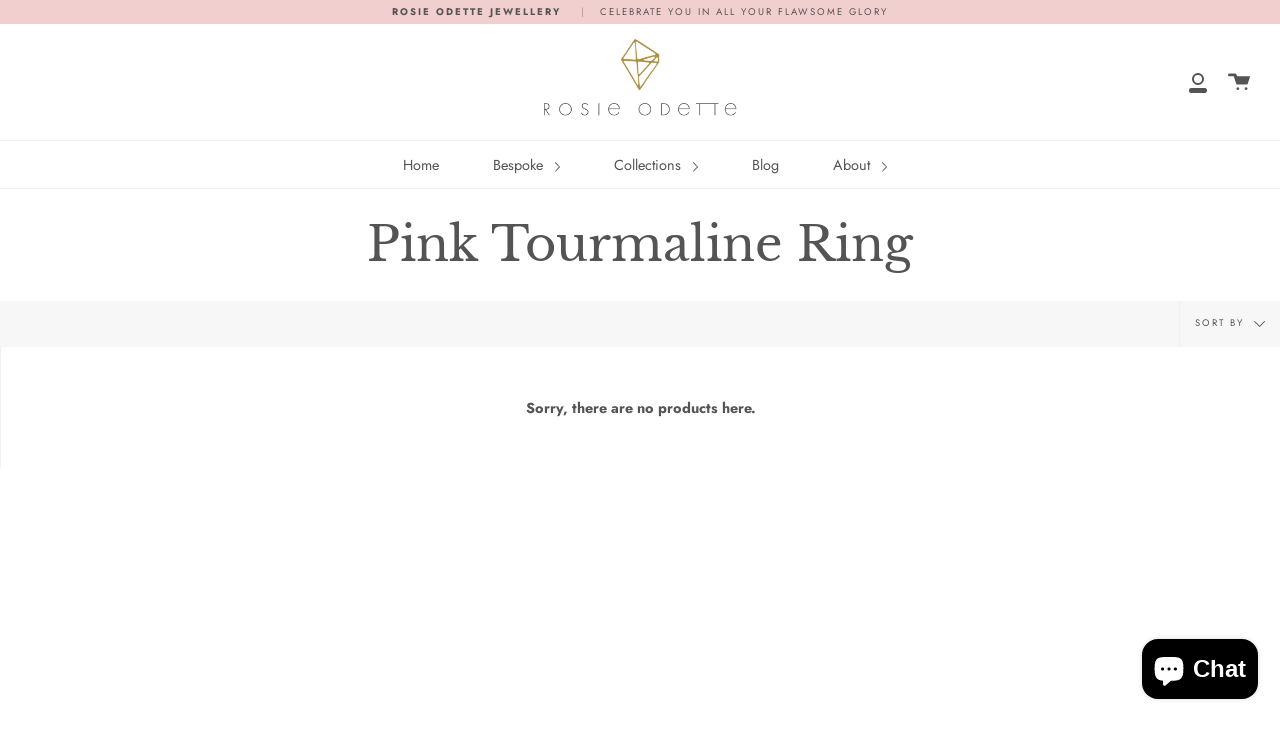

--- FILE ---
content_type: text/css
request_url: https://rosieodette.com/cdn/shop/t/5/assets/theme.scss.css?v=76363838006137314801763418591
body_size: 41438
content:
@charset "UTF-8";@font-face{font-family:Libre Baskerville;font-weight:400;font-style:normal;font-display:swap;src:url(//rosieodette.com/cdn/fonts/libre_baskerville/librebaskerville_n4.2ec9ee517e3ce28d5f1e6c6e75efd8a97e59c189.woff2) format("woff2"),url(//rosieodette.com/cdn/fonts/libre_baskerville/librebaskerville_n4.323789551b85098885c8eccedfb1bd8f25f56007.woff) format("woff")}@font-face{font-family:Jost;font-weight:400;font-style:normal;font-display:swap;src:url(//rosieodette.com/cdn/fonts/jost/jost_n4.d47a1b6347ce4a4c9f437608011273009d91f2b7.woff2) format("woff2"),url(//rosieodette.com/cdn/fonts/jost/jost_n4.791c46290e672b3f85c3d1c651ef2efa3819eadd.woff) format("woff")}@font-face{font-family:Jost;font-weight:700;font-style:normal;src:url(//rosieodette.com/cdn/fonts/jost/jost_n7.921dc18c13fa0b0c94c5e2517ffe06139c3615a3.woff2) format("woff2"),url(//rosieodette.com/cdn/fonts/jost/jost_n7.cbfc16c98c1e195f46c536e775e4e959c5f2f22b.woff) format("woff")}@font-face{font-family:Jost;font-weight:400;font-style:italic;src:url(//rosieodette.com/cdn/fonts/jost/jost_i4.b690098389649750ada222b9763d55796c5283a5.woff2) format("woff2"),url(//rosieodette.com/cdn/fonts/jost/jost_i4.fd766415a47e50b9e391ae7ec04e2ae25e7e28b0.woff) format("woff")}@font-face{font-family:Jost;font-weight:700;font-style:italic;src:url(//rosieodette.com/cdn/fonts/jost/jost_i7.d8201b854e41e19d7ed9b1a31fe4fe71deea6d3f.woff2) format("woff2"),url(//rosieodette.com/cdn/fonts/jost/jost_i7.eae515c34e26b6c853efddc3fc0c552e0de63757.woff) format("woff")}.search.open{border-top:1px solid #f0f0f0}select,.popout__toggle,.dropdown{background-color:#fff0}#ActiveWrapper.loading{background:url(//rosieodette.com/cdn/shop/t/5/assets/loading.gif?v=80102107862799239311658894069) no-repeat center center}#ActiveWrapper .bx-prev{background:url(//rosieodette.com/cdn/shop/t/5/assets/icons.png?v=118372997153998466541658894069) 0 -30px no-repeat transparent}.fader.loading{background:url(//rosieodette.com/cdn/shop/t/5/assets/loading.gif?v=80102107862799239311658894069) no-repeat center center}#ActiveWrapper .bx-next{background:url(//rosieodette.com/cdn/shop/t/5/assets/icons.png?v=118372997153998466541658894069) -30px -30px no-repeat transparent}#ProductThumbs li{background-image:url(//rosieodette.com/cdn/shop/t/5/assets/loading.gif?v=80102107862799239311658894069)}.owl-carousel .owl-wrapper:after{content:".";display:block;clear:both;visibility:hidden;line-height:0;height:0}.owl-carousel{display:none;position:relative;width:100%;-ms-touch-action:pan-y}.owl-carousel .owl-wrapper{display:none;position:relative;-webkit-transform:translate3d(0px,0px,0px)}.owl-carousel .owl-wrapper-outer{overflow:hidden;position:relative;width:100%}.owl-carousel .owl-wrapper-outer.autoHeight{-webkit-transition:height .5s ease-in-out;-moz-transition:height .5s ease-in-out;-ms-transition:height .5s ease-in-out;-o-transition:height .5s ease-in-out;transition:height .5s ease-in-out}.owl-carousel .owl-item{float:left}.owl-controls .owl-page,.owl-controls .owl-buttons div{cursor:pointer}.owl-controls{-webkit-user-select:none;-khtml-user-select:none;-moz-user-select:none;-ms-user-select:none;user-select:none;-webkit-tap-highlight-color:rgba(0,0,0,0)}.grabbing{cursor:move}.owl-carousel .owl-wrapper,.owl-carousel .owl-item{-webkit-backface-visibility:hidden;-moz-backface-visibility:hidden;-ms-backface-visibility:hidden;-webkit-transform:translate3d(0,0,0);-moz-transform:translate3d(0,0,0);-ms-transform:translate3d(0,0,0)}.dropdown,.dropdown div,.dropdown li,.dropdown div:after{-webkit-transition:all .15s ease-in-out;-moz-transition:all .15s ease-in-out;-ms-transition:all .15s ease-in-out;transition:all .15s ease-in-out}.dropdown .selected:after,.dropdown.scrollable div:after{-webkit-pointer-events:none;-moz-pointer-events:none;-ms-pointer-events:none;pointer-events:none}.dropdown{display:inline-block;position:relative;min-width:150px;padding-right:30px;border:1px solid #f0f0f0;cursor:pointer;-webkit-user-select:none;-moz-user-select:none;user-select:none}.dropdown.open{z-index:9999}.dropdown .old{position:absolute;left:0;top:0;height:0;width:0;overflow:hidden}.dropdown select,.dropdown .popout__toggle{position:absolute;left:0;top:0}.dropdown.touch .old{width:100%;height:100%}.dropdown.touch select,.dropdown.touch .popout__toggle{width:100%;height:100%;opacity:0}.dropdown .selected,.dropdown li{display:block;height:30px;line-height:30px;padding:0 5px;color:#737373;overflow:hidden;white-space:nowrap}.dropdown.disabled .selected{opacity:.8}.dropdown div{position:absolute;height:0;left:-1px;right:-1px;top:100%;margin-top:-1px;background:#fff0;border:1px solid #f0f0f0;overflow:hidden;opacity:0}.touch .dropdown div{max-height:350px;overflow-y:scroll}@media screen and (max-width: 640px){.dropdown div{max-height:350px;overflow-y:scroll}}.dropdown.open div{opacity:1;z-index:2}.dropdown.scrollable div:after{content:"";position:absolute;left:0;right:0;bottom:0;height:50px;box-shadow:inset 0 -50px 30px -35px #fff}.dropdown.scrollable.bottom div:after{opacity:0}.dropdown ul{position:absolute;left:0;top:0;min-height:100%;width:100%;list-style:none;overflow:hidden}.dropdown.scrollable.open ul{overflow-y:auto}.dropdown li{list-style:none;padding:0 5px;margin:0}.dropdown li.focus{position:relative;z-index:3;font-weight:700}.dropdown li.active{font-weight:700}.svg-placeholder{background-color:#f7f7f7;height:100%;position:relative;width:100%}.svg-placeholder svg{fill:#737373;max-height:100%;max-width:100%;position:absolute;left:50%;top:50%;transform:translate(-50%,-50%)}.slick-slider{position:relative;display:block;box-sizing:border-box;-moz-box-sizing:border-box;-webkit-touch-callout:none;-webkit-user-select:none;-khtml-user-select:none;-moz-user-select:none;-ms-user-select:none;user-select:none;-ms-touch-action:pan-y;touch-action:pan-y;-webkit-tap-highlight-color:transparent}.slick-list{position:relative;overflow:hidden;display:block;margin:0;padding:0}.slick-list:focus{outline:none}.slick-list.dragging{cursor:pointer;cursor:hand}.slick-slider .slick-track,.slick-slider .slick-list{-webkit-transform:translate3d(0,0,0);-moz-transform:translate3d(0,0,0);-ms-transform:translate3d(0,0,0);-o-transform:translate3d(0,0,0);transform:translateZ(0)}.slick-track{position:relative;left:0;top:0;display:block}.slick-track:before,.slick-track:after{content:"";display:table}.slick-track:after{clear:both}.slick-loading .slick-track{visibility:hidden}.slick-slide{float:left;height:100%;min-height:1px;display:none}[dir=rtl] .slick-slide{float:right}.slick-slide img{display:block}.slick-slide.slick-loading img{display:none}.slick-slide.dragging img{pointer-events:none}.slick-slide:focus{outline:none}.slick-initialized .slick-slide{display:block}.slick-loading .slick-slide{visibility:hidden}.slick-vertical .slick-slide{display:block;height:auto;border:1px solid transparent}.slick-loading .slick-list{background:#fff}.slick-prev,.slick-next{position:absolute;top:50%;margin-top:-124px;z-index:500;cursor:pointer;background:transparent;color:transparent;border:none;outline:none;opacity:.75;-webkit-text-size-adjust:none;font-size:1px;letter-spacing:-1px;transition:opacity .2s ease-out}.slick-prev:before,.slick-next:before{font-size:46px;font-size:3rem;letter-spacing:normal;color:#f0f0f0}.slick-prev:hover,.slick-next:hover{outline:none;opacity:1}.slick-prev.slick-disabled:before,.slick-next.slick-disabled:before{opacity:.75}.product__thumbs--square .slick-dots{list-style:none;display:block;text-align:left;padding:0;margin:0;width:100%}.product__thumbs--square .slick-dots li{position:relative;display:inline-block;margin:10px 10px 5px 0;padding:0;cursor:pointer}.product__thumbs--square .slick-dots li.slick-active:after{content:"";position:absolute;top:0;left:0;width:100%;height:100%;border:1px solid #f0f0f0;box-sizing:border-box;pointer-events:none;z-index:2}.product__thumbs--square .slick-dots li a{display:block;width:75px;height:75px}.modal__inner__wrapper .product__thumbs--square .slick-dots li a{width:60px;height:60px}.product__thumbs--square .slick-dots li img{height:inherit;width:inherit;display:block}.product__thumbs--square .slick-dots .icon{position:absolute;top:2px;right:2px;margin:0;height:20px;width:20px;color:transparent;fill:#fff;vertical-align:baseline}.product__thumbs--square .slick-dots .icon path{fill:inherit;stroke:inherit}.product__thumbs--square .slick-dots .icon path.icon-media-model-outline,.product__thumbs--square .slick-dots .icon path.icon-media-video-outline{stroke:#5454540d}.product__thumbs--square .slick-dots .icon path.icon-media-model-element,.product__thumbs--square .slick-dots .icon path.icon-media-video-element{fill:#545454}.slick-dots li button{border:0;background:transparent;display:block;height:20px;width:20px;outline:none;line-height:0px;font-size:0px;color:transparent;padding:5px;cursor:pointer}.slick-dots li button:hover,.slick-dots li button:focus{outline:none}.slick-dots li button:hover:before,.slick-dots li button:focus:before{opacity:1}.slick-dots li button:before{position:absolute;top:0;left:0;content:"\2022";width:20px;height:20px;font-size:30px;line-height:20px;text-align:center;color:#f0f0f0;opacity:.75;-webkit-font-smoothing:antialiased;-moz-osx-font-smoothing:grayscale}.slick-dots li.slick-active button:before{color:#f2cfcf;opacity:1}.slick-arrow.slick-disabled{opacity:0!important;cursor:default}/*! Flickity v2.1.2
https://flickity.metafizzy.co
---------------------------------------------- */.flickity-enabled{position:relative}.flickity-enabled:focus{outline:none}.flickity-viewport{overflow:hidden;position:relative;height:100%}.flickity-slider{position:absolute;width:100%;height:100%}.flickity-enabled.is-draggable{-webkit-tap-highlight-color:transparent;tap-highlight-color:transparent;-webkit-user-select:none;-moz-user-select:none;-ms-user-select:none;user-select:none}.flickity-enabled.is-draggable .flickity-viewport{cursor:move;cursor:-webkit-grab;cursor:grab}.flickity-enabled.is-draggable .flickity-viewport.is-pointer-down{cursor:-webkit-grabbing;cursor:grabbing}.flickity-button{position:absolute;background:#ffffffbf;border:none;color:#333}.flickity-button:hover{background:#fff;cursor:pointer}.flickity-button:focus{outline:none;box-shadow:0 0 0 5px #19f}.flickity-button:active{opacity:.6}.flickity-button:disabled{opacity:.3;cursor:auto;pointer-events:none}.flickity-button-icon{fill:#333}.flickity-prev-next-button{top:50%;width:44px;height:44px;border-radius:50%;transform:translateY(-50%)}.flickity-prev-next-button.previous{left:10px}.flickity-prev-next-button.next{right:10px}.flickity-rtl .flickity-prev-next-button.previous{left:auto;right:10px}.flickity-rtl .flickity-prev-next-button.next{right:auto;left:10px}.flickity-prev-next-button .flickity-button-icon{position:absolute;left:20%;top:20%;width:60%;height:60%}.flickity-page-dots{position:absolute;width:100%;bottom:-25px;padding:0;margin:0;list-style:none;text-align:center;line-height:1}.flickity-rtl .flickity-page-dots{direction:rtl}.flickity-page-dots .dot{display:inline-block;width:10px;height:10px;margin:0 8px;background:#333;border-radius:50%;opacity:.25;cursor:pointer}.flickity-page-dots .dot.is-selected{opacity:1}.flickity-slider--default .flickity-prev-next-button{background:transparent;transform:translateY(-50%);margin-top:-35px}.flickity-slider--default .flickity-prev-next-button .flickity-button-icon{width:60px;height:60px;fill:#f1f1f1}.flickity-slider--default .flickity-prev-next-button.previous{left:0}.flickity-slider--default .flickity-prev-next-button.previous .flickity-button-icon{top:10px;left:15px}.flickity-slider--default .flickity-prev-next-button.next{right:0}.flickity-slider--default .flickity-prev-next-button.next .flickity-button-icon{top:-28px;left:-30px}.flickity-slider--default .flickity-button:focus{box-shadow:none}.flickity-slider--default[data-arrows-style=dark] .flickity-prev-next-button .flickity-button-icon{fill:#222}.mfp-bg{top:0;left:0;width:100%;height:100%;z-index:10042;overflow:hidden;position:fixed;background:#0b0b0b;opacity:.8;filter:alpha(opacity=80)}.mfp-wrap{top:0;left:0;width:100%;height:100%;z-index:10043;position:fixed;outline:none!important;-webkit-backface-visibility:hidden}.mfp-container{text-align:center;position:absolute;width:100%;height:100%;left:0;top:0;padding:0 8px;display:flex;align-items:center;-webkit-box-sizing:border-box;-moz-box-sizing:border-box;box-sizing:border-box}.mfp-container:before{content:"";display:inline-block;height:100%;vertical-align:middle}.mfp-align-top .mfp-container:before{display:none}.mfp-content{position:relative;display:inline-block;vertical-align:middle;margin:0 auto;text-align:left;z-index:10045}.mfp-inline-holder .mfp-content,.mfp-ajax-holder .mfp-content{width:100%;cursor:auto}.mfp-ajax-cur{cursor:progress}.mfp-zoom-out-cur,.mfp-zoom-out-cur .mfp-image-holder .mfp-close{cursor:-moz-zoom-out;cursor:-webkit-zoom-out;cursor:zoom-out}.mfp-zoom,.product__photo img[data-mfp-src]{cursor:pointer;cursor:-webkit-zoom-in;cursor:-moz-zoom-in;cursor:zoom-in}.mfp-auto-cursor .mfp-content{cursor:auto}.mfp-close,.mfp-arrow,.mfp-preloader,.mfp-counter{-webkit-user-select:none;-moz-user-select:none;user-select:none}.mfp-loading.mfp-figure{display:none}.mfp-hide{display:none!important}@keyframes spin{0%{transform:rotate(0)}to{transform:rotate(360deg)}}.mfp-preloader{color:#ccc;position:absolute;top:50%;width:auto;text-align:center;margin-top:-.8em;left:8px;right:8px;z-index:10044}.mfp-preloader:after{content:"";display:inline-block;border-radius:50%;width:50px;height:50px;border:.25rem solid rgba(255,255,255,.2);border-top-color:#fff;animation:spin 1s infinite linear}.mfp-preloader a{color:#ccc}.mfp-preloader a:hover{color:#fff}.mfp-s-ready .mfp-preloader,.mfp-s-error .mfp-content{display:none}button.mfp-close,button.mfp-arrow{overflow:visible;cursor:pointer;background:transparent;border:0;-webkit-appearance:none;display:block;outline:none;padding:0;z-index:10046;-webkit-box-shadow:none;box-shadow:none}button::-moz-focus-inner{padding:0;border:0}.mfp-close{width:44px;height:44px;line-height:44px;position:absolute;right:0;top:0;text-decoration:none;text-align:center;opacity:.65;filter:alpha(opacity=65);padding:0 0 18px 10px;color:#fff;font-style:normal;font-size:28px;font-family:Arial,Baskerville,monospace}.mfp-close:hover,.mfp-close:focus{opacity:1;filter:alpha(opacity=100)}.mfp-close:active{top:1px}.mfp-close-btn-in .mfp-close{color:#333}.mfp-image-holder .mfp-close,.mfp-iframe-holder .mfp-close{color:#fff;background:transparent;right:-6px;text-align:right;padding-right:6px;width:30px}.mfp-image-holder .mfp-close svg,.mfp-iframe-holder .mfp-close svg{pointer-events:none}.mfp-counter{position:absolute;top:0;right:0;color:#ccc;font-size:12px;line-height:18px;white-space:nowrap}.mfp-arrow{position:absolute;opacity:.65;filter:alpha(opacity=65);margin:-55px 0 0;top:50%;padding:0;width:90px;height:110px;-webkit-tap-highlight-color:rgba(0,0,0,0)}.mfp-arrow:active{margin-top:-54px}.mfp-arrow:hover,.mfp-arrow:focus{opacity:1;filter:alpha(opacity=100)}.mfp-arrow:before,.mfp-arrow:after,.mfp-arrow .mfp-b,.mfp-arrow .mfp-a{content:"";display:block;width:0;height:0;position:absolute;left:0;top:0;margin-top:35px;margin-left:35px;border:medium inset transparent}.mfp-arrow:after,.mfp-arrow .mfp-a{border-top-width:13px;border-bottom-width:13px;top:8px}.mfp-arrow:before,.mfp-arrow .mfp-b{border-top-width:21px;border-bottom-width:21px;opacity:.7}.mfp-arrow-left{left:0}.mfp-arrow-left:after,.mfp-arrow-left .mfp-a{border-right:17px solid #FFF;margin-left:31px}.mfp-arrow-left:before,.mfp-arrow-left .mfp-b{margin-left:25px;border-right:27px solid #3F3F3F}.mfp-arrow-right{right:0}.mfp-arrow-right:after,.mfp-arrow-right .mfp-a{border-left:17px solid #FFF;margin-left:39px}.mfp-arrow-right:before,.mfp-arrow-right .mfp-b{border-left:27px solid #3F3F3F}.mfp-iframe-holder{padding-top:40px;padding-bottom:40px}.mfp-iframe-holder .mfp-content{line-height:0;width:100%;max-width:900px}.mfp-iframe-holder .mfp-close{top:-40px}.mfp-iframe-scaler{width:100%;height:0;overflow:hidden;padding-top:56.25%}.mfp-iframe-scaler iframe{position:absolute;display:block;top:0;left:0;width:100%;height:100%;box-shadow:0 0 8px #0009;background:#000}img.mfp-img{width:auto;max-width:100%;height:auto;display:block;line-height:0;-webkit-box-sizing:border-box;-moz-box-sizing:border-box;box-sizing:border-box;padding:40px 0;margin:0 auto}.mfp-figure{line-height:0}.mfp-figure:after{content:"";position:absolute;left:0;top:40px;bottom:40px;display:block;right:0;width:auto;height:auto;z-index:-1;box-shadow:0 0 8px #0009;background:#444}.mfp-figure small{color:#bdbdbd;display:block;font-size:12px;line-height:14px}.mfp-figure figure{margin:0}.mfp-bottom-bar{margin-top:-36px;position:absolute;top:100%;left:0;width:100%;cursor:auto}.mfp-title{text-align:left;line-height:18px;color:#f3f3f3;word-wrap:break-word;padding-right:36px}.mfp-image-holder .mfp-content{max-width:100%}.mfp-gallery .mfp-image-holder .mfp-figure{cursor:pointer}@media screen and (max-width: 800px) and (orientation: landscape),screen and (max-height: 300px){.mfp-img-mobile .mfp-image-holder{padding-left:0;padding-right:0}.mfp-img-mobile img.mfp-img{padding:0}.mfp-img-mobile .mfp-figure:after{top:0;bottom:0}.mfp-img-mobile .mfp-figure small{display:inline;margin-left:5px}.mfp-img-mobile .mfp-bottom-bar{background:#0009;bottom:0;margin:0;top:auto;padding:3px 5px;position:fixed;-webkit-box-sizing:border-box;-moz-box-sizing:border-box;box-sizing:border-box}.mfp-img-mobile .mfp-bottom-bar:empty{padding:0}.mfp-img-mobile .mfp-counter{right:5px;top:3px}.mfp-img-mobile .mfp-close{top:0;right:0;width:35px;height:35px;line-height:35px;background:#0009;position:fixed;text-align:center;padding:0}}@media all and (max-width: 900px){.mfp-arrow{-webkit-transform:scale(.75);transform:scale(.75)}.mfp-arrow-left{-webkit-transform-origin:0;transform-origin:0}.mfp-arrow-right{-webkit-transform-origin:100%;transform-origin:100%}.mfp-container{padding-left:6px;padding-right:6px}}.mfp-ie7 .mfp-img{padding:0}.mfp-ie7 .mfp-bottom-bar{width:600px;left:50%;margin-left:-300px;margin-top:5px;padding-bottom:5px}.mfp-ie7 .mfp-container{padding:0}.mfp-ie7 .mfp-content{padding-top:44px}.mfp-ie7 .mfp-close{top:0;right:0;padding-top:0}button.mfp-close{margin:30px;font-size:2.5rem;font-weight:300px;opacity:1;filter:alpha(opacity=100);color:#fff}.mfp-bg{background-color:#000000bf}.mfp-figure figure{overflow-y:scroll}img.mfp-img{max-height:none!important}button.mfp-close{margin:0}.mfp-content .product-modal{position:relative;background:#fff;padding:45px 30px;width:auto;margin:20px auto;max-width:1180px}@media only screen and (min-width: 750px){.mfp-content .product-modal{padding:45px 15px}}.mfp-bg.mfp-fade{-webkit-backface-visibility:hidden;opacity:0;transition:all .3s ease-out}.mfp-bg.mfp-fade.mfp-ready{opacity:1;filter:alpha(opacity=100)}.mfp-bg.mfp-fade.mfp-removing{transition:all .3s ease-out;opacity:0;filter:alpha(opacity=0)}.mfp-fade.mfp-wrap .mfp-content{opacity:0;transition:all .3s ease-out}.mfp-fade.mfp-wrap.mfp-ready .mfp-content{opacity:1}.mfp-fade.mfp-wrap.mfp-removing{transition:all .3s ease-out}.mfp-fade.mfp-wrap.mfp-removing .mfp-content,.mfp-fade.mfp-wrap.mfp-removing button{opacity:0}@font-face{font-family:Icons;src:url(./open-iconic.eot);src:url(./open-iconic.eot?#iconic-sm) format("embedded-opentype"),url(./open-iconic.woff) format("woff"),url(./open-iconic.ttf) format("truetype"),url(./open-iconic.otf) format("opentype"),url(./open-iconic.svg#iconic-sm) format("svg");font-weight:400;font-style:normal}.oi[data-glyph].oi-text-replace{font-size:0;line-height:0}.oi[data-glyph].oi-text-replace:before{width:1em;text-align:center}.oi[data-glyph]:before{position:relative;top:1px;font-family:Icons;display:inline-block;speak:none;line-height:1;vertical-align:baseline;font-weight:400;font-style:normal;-webkit-font-smoothing:antialiased;-moz-osx-font-smoothing:grayscale}.oi[data-glyph]:empty:before{width:1em;text-align:center;box-sizing:content-box}.oi[data-glyph].oi-align-left:before{text-align:left}.oi[data-glyph].oi-align-right:before{text-align:right}.oi[data-glyph].oi-align-center:before{text-align:center}.oi[data-glyph].oi-flip-horizontal:before{-webkit-transform:scale(-1,1);-ms-transform:scale(-1,1);transform:scaleX(-1)}.oi[data-glyph].oi-flip-vertical:before{-webkit-transform:scale(1,-1);-ms-transform:scale(-1,1);transform:scaleY(-1)}.oi[data-glyph].oi-flip-horizontal-vertical:before{-webkit-transform:scale(-1,-1);-ms-transform:scale(-1,1);transform:scale(-1)}.oi[data-glyph=account-login]:before{content:"\e000"}.oi[data-glyph=account-logout]:before{content:"\e001"}.oi[data-glyph=action-redo]:before{content:"\e002"}.oi[data-glyph=action-undo]:before{content:"\e003"}.oi[data-glyph=align-center]:before{content:"\e004"}.oi[data-glyph=align-left]:before{content:"\e005"}.oi[data-glyph=align-right]:before{content:"\e006"}.oi[data-glyph=aperture]:before{content:"\e007"}.oi[data-glyph=arrow-bottom]:before{content:"\e008"}.oi[data-glyph=arrow-circle-bottom]:before{content:"\e009"}.oi[data-glyph=arrow-circle-left]:before{content:"\e00a"}.oi[data-glyph=arrow-circle-right]:before{content:"\e00b"}.oi[data-glyph=arrow-circle-top]:before{content:"\e00c"}.oi[data-glyph=arrow-left]:before{content:"\e00d"}.oi[data-glyph=arrow-right]:before{content:"\e00e"}.oi[data-glyph=arrow-thick-bottom]:before{content:"\e00f"}.oi[data-glyph=arrow-thick-left]:before{content:"\e010"}.oi[data-glyph=arrow-thick-right]:before{content:"\e011"}.oi[data-glyph=arrow-thick-top]:before{content:"\e012"}.oi[data-glyph=arrow-top]:before{content:"\e013"}.oi[data-glyph=audio-spectrum]:before{content:"\e014"}.oi[data-glyph=audio]:before{content:"\e015"}.oi[data-glyph=badge]:before{content:"\e016"}.oi[data-glyph=ban]:before{content:"\e017"}.oi[data-glyph=bar-chart]:before{content:"\e018"}.oi[data-glyph=basket]:before{content:"\e019"}.oi[data-glyph=battery-empty]:before{content:"\e01a"}.oi[data-glyph=battery-full]:before{content:"\e01b"}.oi[data-glyph=beaker]:before{content:"\e01c"}.oi[data-glyph=bell]:before{content:"\e01d"}.oi[data-glyph=bluetooth]:before{content:"\e01e"}.oi[data-glyph=bold]:before{content:"\e01f"}.oi[data-glyph=bolt]:before{content:"\e020"}.oi[data-glyph=book]:before{content:"\e021"}.oi[data-glyph=bookmark]:before{content:"\e022"}.oi[data-glyph=box]:before{content:"\e023"}.oi[data-glyph=briefcase]:before{content:"\e024"}.oi[data-glyph=british-pound]:before{content:"\e025"}.oi[data-glyph=browser]:before{content:"\e026"}.oi[data-glyph=brush]:before{content:"\e027"}.oi[data-glyph=bug]:before{content:"\e028"}.oi[data-glyph=bullhorn]:before{content:"\e029"}.oi[data-glyph=calculator]:before{content:"\e02a"}.oi[data-glyph=calendar]:before{content:"\e02b"}.oi[data-glyph=camera-slr]:before{content:"\e02c"}.oi[data-glyph=caret-bottom]:before{content:"\e02d"}.oi[data-glyph=caret-left]:before{content:"\e02e"}.oi[data-glyph=caret-right]:before{content:"\e02f"}.oi[data-glyph=caret-top]:before{content:"\e030"}.oi[data-glyph=cart]:before{content:"\e031"}.oi[data-glyph=chat]:before{content:"\e032"}.oi[data-glyph=check]:before{content:"\e033"}.oi[data-glyph=chevron-bottom]:before{content:"\e034"}.oi[data-glyph=chevron-left]:before{content:"\e035"}.oi[data-glyph=chevron-right]:before{content:"\e036"}.oi[data-glyph=chevron-top]:before{content:"\e037"}.oi[data-glyph=circle-check]:before{content:"\e038"}.oi[data-glyph=circle-x]:before{content:"\e039"}.oi[data-glyph=clipboard]:before{content:"\e03a"}.oi[data-glyph=clock]:before{content:"\e03b"}.oi[data-glyph=cloud-download]:before{content:"\e03c"}.oi[data-glyph=cloud-upload]:before{content:"\e03d"}.oi[data-glyph=cloud]:before{content:"\e03e"}.oi[data-glyph=cloudy]:before{content:"\e03f"}.oi[data-glyph=code]:before{content:"\e040"}.oi[data-glyph=cog]:before{content:"\e041"}.oi[data-glyph=collapse-down]:before{content:"\e042"}.oi[data-glyph=collapse-left]:before{content:"\e043"}.oi[data-glyph=collapse-right]:before{content:"\e044"}.oi[data-glyph=collapse-up]:before{content:"\e045"}.oi[data-glyph=command]:before{content:"\e046"}.oi[data-glyph=comment-square]:before{content:"\e047"}.oi[data-glyph=compass]:before{content:"\e048"}.oi[data-glyph=contrast]:before{content:"\e049"}.oi[data-glyph=copywriting]:before{content:"\e04a"}.oi[data-glyph=credit-card]:before{content:"\e04b"}.oi[data-glyph=crop]:before{content:"\e04c"}.oi[data-glyph=dashboard]:before{content:"\e04d"}.oi[data-glyph=data-transfer-download]:before{content:"\e04e"}.oi[data-glyph=data-transfer-upload]:before{content:"\e04f"}.oi[data-glyph=delete]:before{content:"\e050"}.oi[data-glyph=dial]:before{content:"\e051"}.oi[data-glyph=document]:before{content:"\e052"}.oi[data-glyph=dollar]:before{content:"\e053"}.oi[data-glyph=double-quote-sans-left]:before{content:"\e054"}.oi[data-glyph=double-quote-sans-right]:before{content:"\e055"}.oi[data-glyph=double-quote-serif-left]:before{content:"\e056"}.oi[data-glyph=double-quote-serif-right]:before{content:"\e057"}.oi[data-glyph=droplet]:before{content:"\e058"}.oi[data-glyph=eject]:before{content:"\e059"}.oi[data-glyph=elevator]:before{content:"\e05a"}.oi[data-glyph=ellipses]:before{content:"\e05b"}.oi[data-glyph=envelope-closed]:before{content:"\e05c"}.oi[data-glyph=envelope-open]:before{content:"\e05d"}.oi[data-glyph=euro]:before{content:"\e05e"}.oi[data-glyph=excerpt]:before{content:"\e05f"}.oi[data-glyph=expand-down]:before{content:"\e060"}.oi[data-glyph=expand-left]:before{content:"\e061"}.oi[data-glyph=expand-right]:before{content:"\e062"}.oi[data-glyph=expand-up]:before{content:"\e063"}.oi[data-glyph=external-link]:before{content:"\e064"}.oi[data-glyph=eye]:before{content:"\e065"}.oi[data-glyph=eyedropper]:before{content:"\e066"}.oi[data-glyph=file]:before{content:"\e067"}.oi[data-glyph=fire]:before{content:"\e068"}.oi[data-glyph=flag]:before{content:"\e069"}.oi[data-glyph=flash]:before{content:"\e06a"}.oi[data-glyph=folder]:before{content:"\e06b"}.oi[data-glyph=fork]:before{content:"\e06c"}.oi[data-glyph=fullscreen-enter]:before{content:"\e06d"}.oi[data-glyph=fullscreen-exit]:before{content:"\e06e"}.oi[data-glyph=globe]:before{content:"\e06f"}.oi[data-glyph=graph]:before{content:"\e070"}.oi[data-glyph=grid-four-up]:before{content:"\e071"}.oi[data-glyph=grid-three-up]:before{content:"\e072"}.oi[data-glyph=grid-two-up]:before{content:"\e073"}.oi[data-glyph=hard-drive]:before{content:"\e074"}.oi[data-glyph=header]:before{content:"\e075"}.oi[data-glyph=headphones]:before{content:"\e076"}.oi[data-glyph=heart]:before{content:"\e077"}.oi[data-glyph=home]:before{content:"\e078"}.oi[data-glyph=image]:before{content:"\e079"}.oi[data-glyph=inbox]:before{content:"\e07a"}.oi[data-glyph=infinity]:before{content:"\e07b"}.oi[data-glyph=info]:before{content:"\e07c"}.oi[data-glyph=italic]:before{content:"\e07d"}.oi[data-glyph=justify-center]:before{content:"\e07e"}.oi[data-glyph=justify-left]:before{content:"\e07f"}.oi[data-glyph=justify-right]:before{content:"\e080"}.oi[data-glyph=key]:before{content:"\e081"}.oi[data-glyph=laptop]:before{content:"\e082"}.oi[data-glyph=layers]:before{content:"\e083"}.oi[data-glyph=lightbulb]:before{content:"\e084"}.oi[data-glyph=link-broken]:before{content:"\e085"}.oi[data-glyph=link-intact]:before{content:"\e086"}.oi[data-glyph=list-rich]:before{content:"\e087"}.oi[data-glyph=list]:before{content:"\e088"}.oi[data-glyph=location]:before{content:"\e089"}.oi[data-glyph=lock-locked]:before{content:"\e08a"}.oi[data-glyph=lock-unlocked]:before{content:"\e08b"}.oi[data-glyph=loop-circular]:before{content:"\e08c"}.oi[data-glyph=loop-square]:before{content:"\e08d"}.oi[data-glyph=loop]:before{content:"\e08e"}.oi[data-glyph=magnifying-glass]:before{content:"\e08f"}.oi[data-glyph=map-marker]:before{content:"\e090"}.oi[data-glyph=map]:before{content:"\e091"}.oi[data-glyph=media-pause]:before{content:"\e092"}.oi[data-glyph=media-play]:before{content:"\e093"}.oi[data-glyph=media-record]:before{content:"\e094"}.oi[data-glyph=media-skip-backward]:before{content:"\e095"}.oi[data-glyph=media-skip-forward]:before{content:"\e096"}.oi[data-glyph=media-step-backward]:before{content:"\e097"}.oi[data-glyph=media-step-forward]:before{content:"\e098"}.oi[data-glyph=media-stop]:before{content:"\e099"}.oi[data-glyph=medical-cross]:before{content:"\e09a"}.oi[data-glyph=menu]:before{content:"\e09b"}.oi[data-glyph=microphone]:before{content:"\e09c"}.oi[data-glyph=minus]:before{content:"\e09d"}.oi[data-glyph=monitor]:before{content:"\e09e"}.oi[data-glyph=moon]:before{content:"\e09f"}.oi[data-glyph=move]:before{content:"\e0a0"}.oi[data-glyph=musical-note]:before{content:"\e0a1"}.oi[data-glyph=paperclip]:before{content:"\e0a2"}.oi[data-glyph=pencil]:before{content:"\e0a3"}.oi[data-glyph=people]:before{content:"\e0a4"}.oi[data-glyph=person]:before{content:"\e0a5"}.oi[data-glyph=phone]:before{content:"\e0a6"}.oi[data-glyph=pie-chart]:before{content:"\e0a7"}.oi[data-glyph=pin]:before{content:"\e0a8"}.oi[data-glyph=play-circle]:before{content:"\e0a9"}.oi[data-glyph=plus]:before{content:"\e0aa"}.oi[data-glyph=power-standby]:before{content:"\e0ab"}.oi[data-glyph=print]:before{content:"\e0ac"}.oi[data-glyph=project]:before{content:"\e0ad"}.oi[data-glyph=pulse]:before{content:"\e0ae"}.oi[data-glyph=puzzle-piece]:before{content:"\e0af"}.oi[data-glyph=question-mark]:before{content:"\e0b0"}.oi[data-glyph=rain]:before{content:"\e0b1"}.oi[data-glyph=random]:before{content:"\e0b2"}.oi[data-glyph=reload]:before{content:"\e0b3"}.oi[data-glyph=resize-both]:before{content:"\e0b4"}.oi[data-glyph=resize-height]:before{content:"\e0b5"}.oi[data-glyph=resize-width]:before{content:"\e0b6"}.oi[data-glyph=rss-alt]:before{content:"\e0b7"}.oi[data-glyph=rss]:before{content:"\e0b8"}.oi[data-glyph=script]:before{content:"\e0b9"}.oi[data-glyph=share-boxed]:before{content:"\e0ba"}.oi[data-glyph=share]:before{content:"\e0bb"}.oi[data-glyph=shield]:before{content:"\e0bc"}.oi[data-glyph=signal]:before{content:"\e0bd"}.oi[data-glyph=signpost]:before{content:"\e0be"}.oi[data-glyph=sort-ascending]:before{content:"\e0bf"}.oi[data-glyph=sort-descending]:before{content:"\e0c0"}.oi[data-glyph=spreadsheet]:before{content:"\e0c1"}.oi[data-glyph=star]:before{content:"\e0c2"}.oi[data-glyph=sun]:before{content:"\e0c3"}.oi[data-glyph=tablet]:before{content:"\e0c4"}.oi[data-glyph=tag]:before{content:"\e0c5"}.oi[data-glyph=tags]:before{content:"\e0c6"}.oi[data-glyph=target]:before{content:"\e0c7"}.oi[data-glyph=task]:before{content:"\e0c8"}.oi[data-glyph=terminal]:before{content:"\e0c9"}.oi[data-glyph=text]:before{content:"\e0ca"}.oi[data-glyph=thumb-down]:before{content:"\e0cb"}.oi[data-glyph=thumb-up]:before{content:"\e0cc"}.oi[data-glyph=timer]:before{content:"\e0cd"}.oi[data-glyph=transfer]:before{content:"\e0ce"}.oi[data-glyph=trash]:before{content:"\e0cf"}.oi[data-glyph=underline]:before{content:"\e0d0"}.oi[data-glyph=vertical-align-bottom]:before{content:"\e0d1"}.oi[data-glyph=vertical-align-center]:before{content:"\e0d2"}.oi[data-glyph=vertical-align-top]:before{content:"\e0d3"}.oi[data-glyph=video]:before{content:"\e0d4"}.oi[data-glyph=volume-high]:before{content:"\e0d5"}.oi[data-glyph=volume-low]:before{content:"\e0d6"}.oi[data-glyph=volume-off]:before{content:"\e0d7"}.oi[data-glyph=warning]:before{content:"\e0d8"}.oi[data-glyph=wifi]:before{content:"\e0d9"}.oi[data-glyph=wrench]:before{content:"\e0da"}.oi[data-glyph=x]:before{content:"\e0db"}.oi[data-glyph=yen]:before{content:"\e0dc"}.oi[data-glyph=zoom-in]:before{content:"\e0dd"}.oi[data-glyph=zoom-out]:before{content:"\e0de"}.aos-initialized [data-aos][data-aos][data-aos-duration="50"],.aos-initialized body[data-aos-duration="50"] [data-aos]{transition-duration:50ms}.aos-initialized [data-aos][data-aos][data-aos-delay="50"],.aos-initialized body[data-aos-delay="50"] [data-aos]{transition-delay:0}.aos-initialized [data-aos][data-aos][data-aos-delay="50"].aos-animate,.aos-initialized body[data-aos-delay="50"] [data-aos].aos-animate{transition-delay:50ms}.aos-initialized [data-aos][data-aos][data-aos-duration="100"],.aos-initialized body[data-aos-duration="100"] [data-aos]{transition-duration:.1s}.aos-initialized [data-aos][data-aos][data-aos-delay="100"],.aos-initialized body[data-aos-delay="100"] [data-aos]{transition-delay:0}.aos-initialized [data-aos][data-aos][data-aos-delay="100"].aos-animate,.aos-initialized body[data-aos-delay="100"] [data-aos].aos-animate{transition-delay:.1s}.aos-initialized [data-aos][data-aos][data-aos-duration="150"],.aos-initialized body[data-aos-duration="150"] [data-aos]{transition-duration:.15s}.aos-initialized [data-aos][data-aos][data-aos-delay="150"],.aos-initialized body[data-aos-delay="150"] [data-aos]{transition-delay:0}.aos-initialized [data-aos][data-aos][data-aos-delay="150"].aos-animate,.aos-initialized body[data-aos-delay="150"] [data-aos].aos-animate{transition-delay:.15s}.aos-initialized [data-aos][data-aos][data-aos-duration="200"],.aos-initialized body[data-aos-duration="200"] [data-aos]{transition-duration:.2s}.aos-initialized [data-aos][data-aos][data-aos-delay="200"],.aos-initialized body[data-aos-delay="200"] [data-aos]{transition-delay:0}.aos-initialized [data-aos][data-aos][data-aos-delay="200"].aos-animate,.aos-initialized body[data-aos-delay="200"] [data-aos].aos-animate{transition-delay:.2s}.aos-initialized [data-aos][data-aos][data-aos-duration="250"],.aos-initialized body[data-aos-duration="250"] [data-aos]{transition-duration:.25s}.aos-initialized [data-aos][data-aos][data-aos-delay="250"],.aos-initialized body[data-aos-delay="250"] [data-aos]{transition-delay:0}.aos-initialized [data-aos][data-aos][data-aos-delay="250"].aos-animate,.aos-initialized body[data-aos-delay="250"] [data-aos].aos-animate{transition-delay:.25s}.aos-initialized [data-aos][data-aos][data-aos-duration="300"],.aos-initialized body[data-aos-duration="300"] [data-aos]{transition-duration:.3s}.aos-initialized [data-aos][data-aos][data-aos-delay="300"],.aos-initialized body[data-aos-delay="300"] [data-aos]{transition-delay:0}.aos-initialized [data-aos][data-aos][data-aos-delay="300"].aos-animate,.aos-initialized body[data-aos-delay="300"] [data-aos].aos-animate{transition-delay:.3s}.aos-initialized [data-aos][data-aos][data-aos-duration="350"],.aos-initialized body[data-aos-duration="350"] [data-aos]{transition-duration:.35s}.aos-initialized [data-aos][data-aos][data-aos-delay="350"],.aos-initialized body[data-aos-delay="350"] [data-aos]{transition-delay:0}.aos-initialized [data-aos][data-aos][data-aos-delay="350"].aos-animate,.aos-initialized body[data-aos-delay="350"] [data-aos].aos-animate{transition-delay:.35s}.aos-initialized [data-aos][data-aos][data-aos-duration="400"],.aos-initialized body[data-aos-duration="400"] [data-aos]{transition-duration:.4s}.aos-initialized [data-aos][data-aos][data-aos-delay="400"],.aos-initialized body[data-aos-delay="400"] [data-aos]{transition-delay:0}.aos-initialized [data-aos][data-aos][data-aos-delay="400"].aos-animate,.aos-initialized body[data-aos-delay="400"] [data-aos].aos-animate{transition-delay:.4s}.aos-initialized [data-aos][data-aos][data-aos-duration="450"],.aos-initialized body[data-aos-duration="450"] [data-aos]{transition-duration:.45s}.aos-initialized [data-aos][data-aos][data-aos-delay="450"],.aos-initialized body[data-aos-delay="450"] [data-aos]{transition-delay:0}.aos-initialized [data-aos][data-aos][data-aos-delay="450"].aos-animate,.aos-initialized body[data-aos-delay="450"] [data-aos].aos-animate{transition-delay:.45s}.aos-initialized [data-aos][data-aos][data-aos-duration="500"],.aos-initialized body[data-aos-duration="500"] [data-aos]{transition-duration:.5s}.aos-initialized [data-aos][data-aos][data-aos-delay="500"],.aos-initialized body[data-aos-delay="500"] [data-aos]{transition-delay:0}.aos-initialized [data-aos][data-aos][data-aos-delay="500"].aos-animate,.aos-initialized body[data-aos-delay="500"] [data-aos].aos-animate{transition-delay:.5s}.aos-initialized [data-aos][data-aos][data-aos-duration="550"],.aos-initialized body[data-aos-duration="550"] [data-aos]{transition-duration:.55s}.aos-initialized [data-aos][data-aos][data-aos-delay="550"],.aos-initialized body[data-aos-delay="550"] [data-aos]{transition-delay:0}.aos-initialized [data-aos][data-aos][data-aos-delay="550"].aos-animate,.aos-initialized body[data-aos-delay="550"] [data-aos].aos-animate{transition-delay:.55s}.aos-initialized [data-aos][data-aos][data-aos-duration="600"],.aos-initialized body[data-aos-duration="600"] [data-aos]{transition-duration:.6s}.aos-initialized [data-aos][data-aos][data-aos-delay="600"],.aos-initialized body[data-aos-delay="600"] [data-aos]{transition-delay:0}.aos-initialized [data-aos][data-aos][data-aos-delay="600"].aos-animate,.aos-initialized body[data-aos-delay="600"] [data-aos].aos-animate{transition-delay:.6s}.aos-initialized [data-aos][data-aos][data-aos-duration="650"],.aos-initialized body[data-aos-duration="650"] [data-aos]{transition-duration:.65s}.aos-initialized [data-aos][data-aos][data-aos-delay="650"],.aos-initialized body[data-aos-delay="650"] [data-aos]{transition-delay:0}.aos-initialized [data-aos][data-aos][data-aos-delay="650"].aos-animate,.aos-initialized body[data-aos-delay="650"] [data-aos].aos-animate{transition-delay:.65s}.aos-initialized [data-aos][data-aos][data-aos-duration="700"],.aos-initialized body[data-aos-duration="700"] [data-aos]{transition-duration:.7s}.aos-initialized [data-aos][data-aos][data-aos-delay="700"],.aos-initialized body[data-aos-delay="700"] [data-aos]{transition-delay:0}.aos-initialized [data-aos][data-aos][data-aos-delay="700"].aos-animate,.aos-initialized body[data-aos-delay="700"] [data-aos].aos-animate{transition-delay:.7s}.aos-initialized [data-aos][data-aos][data-aos-duration="750"],.aos-initialized body[data-aos-duration="750"] [data-aos]{transition-duration:.75s}.aos-initialized [data-aos][data-aos][data-aos-delay="750"],.aos-initialized body[data-aos-delay="750"] [data-aos]{transition-delay:0}.aos-initialized [data-aos][data-aos][data-aos-delay="750"].aos-animate,.aos-initialized body[data-aos-delay="750"] [data-aos].aos-animate{transition-delay:.75s}.aos-initialized [data-aos][data-aos][data-aos-duration="800"],.aos-initialized body[data-aos-duration="800"] [data-aos]{transition-duration:.8s}.aos-initialized [data-aos][data-aos][data-aos-delay="800"],.aos-initialized body[data-aos-delay="800"] [data-aos]{transition-delay:0}.aos-initialized [data-aos][data-aos][data-aos-delay="800"].aos-animate,.aos-initialized body[data-aos-delay="800"] [data-aos].aos-animate{transition-delay:.8s}.aos-initialized [data-aos][data-aos][data-aos-duration="850"],.aos-initialized body[data-aos-duration="850"] [data-aos]{transition-duration:.85s}.aos-initialized [data-aos][data-aos][data-aos-delay="850"],.aos-initialized body[data-aos-delay="850"] [data-aos]{transition-delay:0}.aos-initialized [data-aos][data-aos][data-aos-delay="850"].aos-animate,.aos-initialized body[data-aos-delay="850"] [data-aos].aos-animate{transition-delay:.85s}.aos-initialized [data-aos][data-aos][data-aos-duration="900"],.aos-initialized body[data-aos-duration="900"] [data-aos]{transition-duration:.9s}.aos-initialized [data-aos][data-aos][data-aos-delay="900"],.aos-initialized body[data-aos-delay="900"] [data-aos]{transition-delay:0}.aos-initialized [data-aos][data-aos][data-aos-delay="900"].aos-animate,.aos-initialized body[data-aos-delay="900"] [data-aos].aos-animate{transition-delay:.9s}.aos-initialized [data-aos][data-aos][data-aos-duration="950"],.aos-initialized body[data-aos-duration="950"] [data-aos]{transition-duration:.95s}.aos-initialized [data-aos][data-aos][data-aos-delay="950"],.aos-initialized body[data-aos-delay="950"] [data-aos]{transition-delay:0}.aos-initialized [data-aos][data-aos][data-aos-delay="950"].aos-animate,.aos-initialized body[data-aos-delay="950"] [data-aos].aos-animate{transition-delay:.95s}.aos-initialized [data-aos][data-aos][data-aos-duration="1000"],.aos-initialized body[data-aos-duration="1000"] [data-aos]{transition-duration:1s}.aos-initialized [data-aos][data-aos][data-aos-delay="1000"],.aos-initialized body[data-aos-delay="1000"] [data-aos]{transition-delay:0}.aos-initialized [data-aos][data-aos][data-aos-delay="1000"].aos-animate,.aos-initialized body[data-aos-delay="1000"] [data-aos].aos-animate{transition-delay:1s}.aos-initialized [data-aos][data-aos][data-aos-duration="1050"],.aos-initialized body[data-aos-duration="1050"] [data-aos]{transition-duration:1.05s}.aos-initialized [data-aos][data-aos][data-aos-delay="1050"],.aos-initialized body[data-aos-delay="1050"] [data-aos]{transition-delay:0}.aos-initialized [data-aos][data-aos][data-aos-delay="1050"].aos-animate,.aos-initialized body[data-aos-delay="1050"] [data-aos].aos-animate{transition-delay:1.05s}.aos-initialized [data-aos][data-aos][data-aos-duration="1100"],.aos-initialized body[data-aos-duration="1100"] [data-aos]{transition-duration:1.1s}.aos-initialized [data-aos][data-aos][data-aos-delay="1100"],.aos-initialized body[data-aos-delay="1100"] [data-aos]{transition-delay:0}.aos-initialized [data-aos][data-aos][data-aos-delay="1100"].aos-animate,.aos-initialized body[data-aos-delay="1100"] [data-aos].aos-animate{transition-delay:1.1s}.aos-initialized [data-aos][data-aos][data-aos-duration="1150"],.aos-initialized body[data-aos-duration="1150"] [data-aos]{transition-duration:1.15s}.aos-initialized [data-aos][data-aos][data-aos-delay="1150"],.aos-initialized body[data-aos-delay="1150"] [data-aos]{transition-delay:0}.aos-initialized [data-aos][data-aos][data-aos-delay="1150"].aos-animate,.aos-initialized body[data-aos-delay="1150"] [data-aos].aos-animate{transition-delay:1.15s}.aos-initialized [data-aos][data-aos][data-aos-duration="1200"],.aos-initialized body[data-aos-duration="1200"] [data-aos]{transition-duration:1.2s}.aos-initialized [data-aos][data-aos][data-aos-delay="1200"],.aos-initialized body[data-aos-delay="1200"] [data-aos]{transition-delay:0}.aos-initialized [data-aos][data-aos][data-aos-delay="1200"].aos-animate,.aos-initialized body[data-aos-delay="1200"] [data-aos].aos-animate{transition-delay:1.2s}.aos-initialized [data-aos][data-aos][data-aos-duration="1250"],.aos-initialized body[data-aos-duration="1250"] [data-aos]{transition-duration:1.25s}.aos-initialized [data-aos][data-aos][data-aos-delay="1250"],.aos-initialized body[data-aos-delay="1250"] [data-aos]{transition-delay:0}.aos-initialized [data-aos][data-aos][data-aos-delay="1250"].aos-animate,.aos-initialized body[data-aos-delay="1250"] [data-aos].aos-animate{transition-delay:1.25s}.aos-initialized [data-aos][data-aos][data-aos-duration="1300"],.aos-initialized body[data-aos-duration="1300"] [data-aos]{transition-duration:1.3s}.aos-initialized [data-aos][data-aos][data-aos-delay="1300"],.aos-initialized body[data-aos-delay="1300"] [data-aos]{transition-delay:0}.aos-initialized [data-aos][data-aos][data-aos-delay="1300"].aos-animate,.aos-initialized body[data-aos-delay="1300"] [data-aos].aos-animate{transition-delay:1.3s}.aos-initialized [data-aos][data-aos][data-aos-duration="1350"],.aos-initialized body[data-aos-duration="1350"] [data-aos]{transition-duration:1.35s}.aos-initialized [data-aos][data-aos][data-aos-delay="1350"],.aos-initialized body[data-aos-delay="1350"] [data-aos]{transition-delay:0}.aos-initialized [data-aos][data-aos][data-aos-delay="1350"].aos-animate,.aos-initialized body[data-aos-delay="1350"] [data-aos].aos-animate{transition-delay:1.35s}.aos-initialized [data-aos][data-aos][data-aos-duration="1400"],.aos-initialized body[data-aos-duration="1400"] [data-aos]{transition-duration:1.4s}.aos-initialized [data-aos][data-aos][data-aos-delay="1400"],.aos-initialized body[data-aos-delay="1400"] [data-aos]{transition-delay:0}.aos-initialized [data-aos][data-aos][data-aos-delay="1400"].aos-animate,.aos-initialized body[data-aos-delay="1400"] [data-aos].aos-animate{transition-delay:1.4s}.aos-initialized [data-aos][data-aos][data-aos-duration="1450"],.aos-initialized body[data-aos-duration="1450"] [data-aos]{transition-duration:1.45s}.aos-initialized [data-aos][data-aos][data-aos-delay="1450"],.aos-initialized body[data-aos-delay="1450"] [data-aos]{transition-delay:0}.aos-initialized [data-aos][data-aos][data-aos-delay="1450"].aos-animate,.aos-initialized body[data-aos-delay="1450"] [data-aos].aos-animate{transition-delay:1.45s}.aos-initialized [data-aos][data-aos][data-aos-duration="1500"],.aos-initialized body[data-aos-duration="1500"] [data-aos]{transition-duration:1.5s}.aos-initialized [data-aos][data-aos][data-aos-delay="1500"],.aos-initialized body[data-aos-delay="1500"] [data-aos]{transition-delay:0}.aos-initialized [data-aos][data-aos][data-aos-delay="1500"].aos-animate,.aos-initialized body[data-aos-delay="1500"] [data-aos].aos-animate{transition-delay:1.5s}.aos-initialized [data-aos][data-aos][data-aos-duration="1550"],.aos-initialized body[data-aos-duration="1550"] [data-aos]{transition-duration:1.55s}.aos-initialized [data-aos][data-aos][data-aos-delay="1550"],.aos-initialized body[data-aos-delay="1550"] [data-aos]{transition-delay:0}.aos-initialized [data-aos][data-aos][data-aos-delay="1550"].aos-animate,.aos-initialized body[data-aos-delay="1550"] [data-aos].aos-animate{transition-delay:1.55s}.aos-initialized [data-aos][data-aos][data-aos-duration="1600"],.aos-initialized body[data-aos-duration="1600"] [data-aos]{transition-duration:1.6s}.aos-initialized [data-aos][data-aos][data-aos-delay="1600"],.aos-initialized body[data-aos-delay="1600"] [data-aos]{transition-delay:0}.aos-initialized [data-aos][data-aos][data-aos-delay="1600"].aos-animate,.aos-initialized body[data-aos-delay="1600"] [data-aos].aos-animate{transition-delay:1.6s}.aos-initialized [data-aos][data-aos][data-aos-duration="1650"],.aos-initialized body[data-aos-duration="1650"] [data-aos]{transition-duration:1.65s}.aos-initialized [data-aos][data-aos][data-aos-delay="1650"],.aos-initialized body[data-aos-delay="1650"] [data-aos]{transition-delay:0}.aos-initialized [data-aos][data-aos][data-aos-delay="1650"].aos-animate,.aos-initialized body[data-aos-delay="1650"] [data-aos].aos-animate{transition-delay:1.65s}.aos-initialized [data-aos][data-aos][data-aos-duration="1700"],.aos-initialized body[data-aos-duration="1700"] [data-aos]{transition-duration:1.7s}.aos-initialized [data-aos][data-aos][data-aos-delay="1700"],.aos-initialized body[data-aos-delay="1700"] [data-aos]{transition-delay:0}.aos-initialized [data-aos][data-aos][data-aos-delay="1700"].aos-animate,.aos-initialized body[data-aos-delay="1700"] [data-aos].aos-animate{transition-delay:1.7s}.aos-initialized [data-aos][data-aos][data-aos-duration="1750"],.aos-initialized body[data-aos-duration="1750"] [data-aos]{transition-duration:1.75s}.aos-initialized [data-aos][data-aos][data-aos-delay="1750"],.aos-initialized body[data-aos-delay="1750"] [data-aos]{transition-delay:0}.aos-initialized [data-aos][data-aos][data-aos-delay="1750"].aos-animate,.aos-initialized body[data-aos-delay="1750"] [data-aos].aos-animate{transition-delay:1.75s}.aos-initialized [data-aos][data-aos][data-aos-duration="1800"],.aos-initialized body[data-aos-duration="1800"] [data-aos]{transition-duration:1.8s}.aos-initialized [data-aos][data-aos][data-aos-delay="1800"],.aos-initialized body[data-aos-delay="1800"] [data-aos]{transition-delay:0}.aos-initialized [data-aos][data-aos][data-aos-delay="1800"].aos-animate,.aos-initialized body[data-aos-delay="1800"] [data-aos].aos-animate{transition-delay:1.8s}.aos-initialized [data-aos][data-aos][data-aos-duration="1850"],.aos-initialized body[data-aos-duration="1850"] [data-aos]{transition-duration:1.85s}.aos-initialized [data-aos][data-aos][data-aos-delay="1850"],.aos-initialized body[data-aos-delay="1850"] [data-aos]{transition-delay:0}.aos-initialized [data-aos][data-aos][data-aos-delay="1850"].aos-animate,.aos-initialized body[data-aos-delay="1850"] [data-aos].aos-animate{transition-delay:1.85s}.aos-initialized [data-aos][data-aos][data-aos-duration="1900"],.aos-initialized body[data-aos-duration="1900"] [data-aos]{transition-duration:1.9s}.aos-initialized [data-aos][data-aos][data-aos-delay="1900"],.aos-initialized body[data-aos-delay="1900"] [data-aos]{transition-delay:0}.aos-initialized [data-aos][data-aos][data-aos-delay="1900"].aos-animate,.aos-initialized body[data-aos-delay="1900"] [data-aos].aos-animate{transition-delay:1.9s}.aos-initialized [data-aos][data-aos][data-aos-duration="1950"],.aos-initialized body[data-aos-duration="1950"] [data-aos]{transition-duration:1.95s}.aos-initialized [data-aos][data-aos][data-aos-delay="1950"],.aos-initialized body[data-aos-delay="1950"] [data-aos]{transition-delay:0}.aos-initialized [data-aos][data-aos][data-aos-delay="1950"].aos-animate,.aos-initialized body[data-aos-delay="1950"] [data-aos].aos-animate{transition-delay:1.95s}.aos-initialized [data-aos][data-aos][data-aos-duration="2000"],.aos-initialized body[data-aos-duration="2000"] [data-aos]{transition-duration:2s}.aos-initialized [data-aos][data-aos][data-aos-delay="2000"],.aos-initialized body[data-aos-delay="2000"] [data-aos]{transition-delay:0}.aos-initialized [data-aos][data-aos][data-aos-delay="2000"].aos-animate,.aos-initialized body[data-aos-delay="2000"] [data-aos].aos-animate{transition-delay:2s}.aos-initialized [data-aos][data-aos][data-aos-duration="2050"],.aos-initialized body[data-aos-duration="2050"] [data-aos]{transition-duration:2.05s}.aos-initialized [data-aos][data-aos][data-aos-delay="2050"],.aos-initialized body[data-aos-delay="2050"] [data-aos]{transition-delay:0}.aos-initialized [data-aos][data-aos][data-aos-delay="2050"].aos-animate,.aos-initialized body[data-aos-delay="2050"] [data-aos].aos-animate{transition-delay:2.05s}.aos-initialized [data-aos][data-aos][data-aos-duration="2100"],.aos-initialized body[data-aos-duration="2100"] [data-aos]{transition-duration:2.1s}.aos-initialized [data-aos][data-aos][data-aos-delay="2100"],.aos-initialized body[data-aos-delay="2100"] [data-aos]{transition-delay:0}.aos-initialized [data-aos][data-aos][data-aos-delay="2100"].aos-animate,.aos-initialized body[data-aos-delay="2100"] [data-aos].aos-animate{transition-delay:2.1s}.aos-initialized [data-aos][data-aos][data-aos-duration="2150"],.aos-initialized body[data-aos-duration="2150"] [data-aos]{transition-duration:2.15s}.aos-initialized [data-aos][data-aos][data-aos-delay="2150"],.aos-initialized body[data-aos-delay="2150"] [data-aos]{transition-delay:0}.aos-initialized [data-aos][data-aos][data-aos-delay="2150"].aos-animate,.aos-initialized body[data-aos-delay="2150"] [data-aos].aos-animate{transition-delay:2.15s}.aos-initialized [data-aos][data-aos][data-aos-duration="2200"],.aos-initialized body[data-aos-duration="2200"] [data-aos]{transition-duration:2.2s}.aos-initialized [data-aos][data-aos][data-aos-delay="2200"],.aos-initialized body[data-aos-delay="2200"] [data-aos]{transition-delay:0}.aos-initialized [data-aos][data-aos][data-aos-delay="2200"].aos-animate,.aos-initialized body[data-aos-delay="2200"] [data-aos].aos-animate{transition-delay:2.2s}.aos-initialized [data-aos][data-aos][data-aos-duration="2250"],.aos-initialized body[data-aos-duration="2250"] [data-aos]{transition-duration:2.25s}.aos-initialized [data-aos][data-aos][data-aos-delay="2250"],.aos-initialized body[data-aos-delay="2250"] [data-aos]{transition-delay:0}.aos-initialized [data-aos][data-aos][data-aos-delay="2250"].aos-animate,.aos-initialized body[data-aos-delay="2250"] [data-aos].aos-animate{transition-delay:2.25s}.aos-initialized [data-aos][data-aos][data-aos-duration="2300"],.aos-initialized body[data-aos-duration="2300"] [data-aos]{transition-duration:2.3s}.aos-initialized [data-aos][data-aos][data-aos-delay="2300"],.aos-initialized body[data-aos-delay="2300"] [data-aos]{transition-delay:0}.aos-initialized [data-aos][data-aos][data-aos-delay="2300"].aos-animate,.aos-initialized body[data-aos-delay="2300"] [data-aos].aos-animate{transition-delay:2.3s}.aos-initialized [data-aos][data-aos][data-aos-duration="2350"],.aos-initialized body[data-aos-duration="2350"] [data-aos]{transition-duration:2.35s}.aos-initialized [data-aos][data-aos][data-aos-delay="2350"],.aos-initialized body[data-aos-delay="2350"] [data-aos]{transition-delay:0}.aos-initialized [data-aos][data-aos][data-aos-delay="2350"].aos-animate,.aos-initialized body[data-aos-delay="2350"] [data-aos].aos-animate{transition-delay:2.35s}.aos-initialized [data-aos][data-aos][data-aos-duration="2400"],.aos-initialized body[data-aos-duration="2400"] [data-aos]{transition-duration:2.4s}.aos-initialized [data-aos][data-aos][data-aos-delay="2400"],.aos-initialized body[data-aos-delay="2400"] [data-aos]{transition-delay:0}.aos-initialized [data-aos][data-aos][data-aos-delay="2400"].aos-animate,.aos-initialized body[data-aos-delay="2400"] [data-aos].aos-animate{transition-delay:2.4s}.aos-initialized [data-aos][data-aos][data-aos-duration="2450"],.aos-initialized body[data-aos-duration="2450"] [data-aos]{transition-duration:2.45s}.aos-initialized [data-aos][data-aos][data-aos-delay="2450"],.aos-initialized body[data-aos-delay="2450"] [data-aos]{transition-delay:0}.aos-initialized [data-aos][data-aos][data-aos-delay="2450"].aos-animate,.aos-initialized body[data-aos-delay="2450"] [data-aos].aos-animate{transition-delay:2.45s}.aos-initialized [data-aos][data-aos][data-aos-duration="2500"],.aos-initialized body[data-aos-duration="2500"] [data-aos]{transition-duration:2.5s}.aos-initialized [data-aos][data-aos][data-aos-delay="2500"],.aos-initialized body[data-aos-delay="2500"] [data-aos]{transition-delay:0}.aos-initialized [data-aos][data-aos][data-aos-delay="2500"].aos-animate,.aos-initialized body[data-aos-delay="2500"] [data-aos].aos-animate{transition-delay:2.5s}.aos-initialized [data-aos][data-aos][data-aos-duration="2550"],.aos-initialized body[data-aos-duration="2550"] [data-aos]{transition-duration:2.55s}.aos-initialized [data-aos][data-aos][data-aos-delay="2550"],.aos-initialized body[data-aos-delay="2550"] [data-aos]{transition-delay:0}.aos-initialized [data-aos][data-aos][data-aos-delay="2550"].aos-animate,.aos-initialized body[data-aos-delay="2550"] [data-aos].aos-animate{transition-delay:2.55s}.aos-initialized [data-aos][data-aos][data-aos-duration="2600"],.aos-initialized body[data-aos-duration="2600"] [data-aos]{transition-duration:2.6s}.aos-initialized [data-aos][data-aos][data-aos-delay="2600"],.aos-initialized body[data-aos-delay="2600"] [data-aos]{transition-delay:0}.aos-initialized [data-aos][data-aos][data-aos-delay="2600"].aos-animate,.aos-initialized body[data-aos-delay="2600"] [data-aos].aos-animate{transition-delay:2.6s}.aos-initialized [data-aos][data-aos][data-aos-duration="2650"],.aos-initialized body[data-aos-duration="2650"] [data-aos]{transition-duration:2.65s}.aos-initialized [data-aos][data-aos][data-aos-delay="2650"],.aos-initialized body[data-aos-delay="2650"] [data-aos]{transition-delay:0}.aos-initialized [data-aos][data-aos][data-aos-delay="2650"].aos-animate,.aos-initialized body[data-aos-delay="2650"] [data-aos].aos-animate{transition-delay:2.65s}.aos-initialized [data-aos][data-aos][data-aos-duration="2700"],.aos-initialized body[data-aos-duration="2700"] [data-aos]{transition-duration:2.7s}.aos-initialized [data-aos][data-aos][data-aos-delay="2700"],.aos-initialized body[data-aos-delay="2700"] [data-aos]{transition-delay:0}.aos-initialized [data-aos][data-aos][data-aos-delay="2700"].aos-animate,.aos-initialized body[data-aos-delay="2700"] [data-aos].aos-animate{transition-delay:2.7s}.aos-initialized [data-aos][data-aos][data-aos-duration="2750"],.aos-initialized body[data-aos-duration="2750"] [data-aos]{transition-duration:2.75s}.aos-initialized [data-aos][data-aos][data-aos-delay="2750"],.aos-initialized body[data-aos-delay="2750"] [data-aos]{transition-delay:0}.aos-initialized [data-aos][data-aos][data-aos-delay="2750"].aos-animate,.aos-initialized body[data-aos-delay="2750"] [data-aos].aos-animate{transition-delay:2.75s}.aos-initialized [data-aos][data-aos][data-aos-duration="2800"],.aos-initialized body[data-aos-duration="2800"] [data-aos]{transition-duration:2.8s}.aos-initialized [data-aos][data-aos][data-aos-delay="2800"],.aos-initialized body[data-aos-delay="2800"] [data-aos]{transition-delay:0}.aos-initialized [data-aos][data-aos][data-aos-delay="2800"].aos-animate,.aos-initialized body[data-aos-delay="2800"] [data-aos].aos-animate{transition-delay:2.8s}.aos-initialized [data-aos][data-aos][data-aos-duration="2850"],.aos-initialized body[data-aos-duration="2850"] [data-aos]{transition-duration:2.85s}.aos-initialized [data-aos][data-aos][data-aos-delay="2850"],.aos-initialized body[data-aos-delay="2850"] [data-aos]{transition-delay:0}.aos-initialized [data-aos][data-aos][data-aos-delay="2850"].aos-animate,.aos-initialized body[data-aos-delay="2850"] [data-aos].aos-animate{transition-delay:2.85s}.aos-initialized [data-aos][data-aos][data-aos-duration="2900"],.aos-initialized body[data-aos-duration="2900"] [data-aos]{transition-duration:2.9s}.aos-initialized [data-aos][data-aos][data-aos-delay="2900"],.aos-initialized body[data-aos-delay="2900"] [data-aos]{transition-delay:0}.aos-initialized [data-aos][data-aos][data-aos-delay="2900"].aos-animate,.aos-initialized body[data-aos-delay="2900"] [data-aos].aos-animate{transition-delay:2.9s}.aos-initialized [data-aos][data-aos][data-aos-duration="2950"],.aos-initialized body[data-aos-duration="2950"] [data-aos]{transition-duration:2.95s}.aos-initialized [data-aos][data-aos][data-aos-delay="2950"],.aos-initialized body[data-aos-delay="2950"] [data-aos]{transition-delay:0}.aos-initialized [data-aos][data-aos][data-aos-delay="2950"].aos-animate,.aos-initialized body[data-aos-delay="2950"] [data-aos].aos-animate{transition-delay:2.95s}.aos-initialized [data-aos][data-aos][data-aos-duration="3000"],.aos-initialized body[data-aos-duration="3000"] [data-aos]{transition-duration:3s}.aos-initialized [data-aos][data-aos][data-aos-delay="3000"],.aos-initialized body[data-aos-delay="3000"] [data-aos]{transition-delay:0}.aos-initialized [data-aos][data-aos][data-aos-delay="3000"].aos-animate,.aos-initialized body[data-aos-delay="3000"] [data-aos].aos-animate{transition-delay:3s}.aos-initialized [data-aos][data-aos][data-aos-easing=linear],.aos-initialized body[data-aos-easing=linear] [data-aos]{transition-timing-function:cubic-bezier(.25,.25,.75,.75)}.aos-initialized [data-aos][data-aos][data-aos-easing=ease],.aos-initialized body[data-aos-easing=ease] [data-aos]{transition-timing-function:ease}.aos-initialized [data-aos][data-aos][data-aos-easing=ease-in],.aos-initialized body[data-aos-easing=ease-in] [data-aos]{transition-timing-function:ease-in}.aos-initialized [data-aos][data-aos][data-aos-easing=ease-out],.aos-initialized body[data-aos-easing=ease-out] [data-aos]{transition-timing-function:ease-out}.aos-initialized [data-aos][data-aos][data-aos-easing=ease-in-out],.aos-initialized body[data-aos-easing=ease-in-out] [data-aos]{transition-timing-function:ease-in-out}.aos-initialized [data-aos][data-aos][data-aos-easing=ease-in-back],.aos-initialized body[data-aos-easing=ease-in-back] [data-aos]{transition-timing-function:cubic-bezier(.6,-.28,.735,.045)}.aos-initialized [data-aos][data-aos][data-aos-easing=ease-out-back],.aos-initialized body[data-aos-easing=ease-out-back] [data-aos]{transition-timing-function:cubic-bezier(.175,.885,.32,1.275)}.aos-initialized [data-aos][data-aos][data-aos-easing=ease-in-out-back],.aos-initialized body[data-aos-easing=ease-in-out-back] [data-aos]{transition-timing-function:cubic-bezier(.68,-.55,.265,1.55)}.aos-initialized [data-aos][data-aos][data-aos-easing=ease-in-sine],.aos-initialized body[data-aos-easing=ease-in-sine] [data-aos]{transition-timing-function:cubic-bezier(.47,0,.745,.715)}.aos-initialized [data-aos][data-aos][data-aos-easing=ease-out-sine],.aos-initialized body[data-aos-easing=ease-out-sine] [data-aos]{transition-timing-function:cubic-bezier(.39,.575,.565,1)}.aos-initialized [data-aos][data-aos][data-aos-easing=ease-in-out-sine],.aos-initialized body[data-aos-easing=ease-in-out-sine] [data-aos]{transition-timing-function:cubic-bezier(.445,.05,.55,.95)}.aos-initialized [data-aos][data-aos][data-aos-easing=ease-in-quad],.aos-initialized body[data-aos-easing=ease-in-quad] [data-aos]{transition-timing-function:cubic-bezier(.55,.085,.68,.53)}.aos-initialized [data-aos][data-aos][data-aos-easing=ease-out-quad],.aos-initialized body[data-aos-easing=ease-out-quad] [data-aos]{transition-timing-function:cubic-bezier(.25,.46,.45,.94)}.aos-initialized [data-aos][data-aos][data-aos-easing=ease-in-out-quad],.aos-initialized body[data-aos-easing=ease-in-out-quad] [data-aos]{transition-timing-function:cubic-bezier(.455,.03,.515,.955)}.aos-initialized [data-aos][data-aos][data-aos-easing=ease-in-cubic],.aos-initialized body[data-aos-easing=ease-in-cubic] [data-aos]{transition-timing-function:cubic-bezier(.55,.085,.68,.53)}.aos-initialized [data-aos][data-aos][data-aos-easing=ease-out-cubic],.aos-initialized body[data-aos-easing=ease-out-cubic] [data-aos]{transition-timing-function:cubic-bezier(.25,.46,.45,.94)}.aos-initialized [data-aos][data-aos][data-aos-easing=ease-in-out-cubic],.aos-initialized body[data-aos-easing=ease-in-out-cubic] [data-aos]{transition-timing-function:cubic-bezier(.455,.03,.515,.955)}.aos-initialized [data-aos][data-aos][data-aos-easing=ease-in-quart],.aos-initialized body[data-aos-easing=ease-in-quart] [data-aos]{transition-timing-function:cubic-bezier(.55,.085,.68,.53)}.aos-initialized [data-aos][data-aos][data-aos-easing=ease-out-quart],.aos-initialized body[data-aos-easing=ease-out-quart] [data-aos]{transition-timing-function:cubic-bezier(.25,.46,.45,.94)}.aos-initialized [data-aos][data-aos][data-aos-easing=ease-in-out-quart],.aos-initialized body[data-aos-easing=ease-in-out-quart] [data-aos]{transition-timing-function:cubic-bezier(.455,.03,.515,.955)}.aos-initialized [data-aos^=fade][data-aos^=fade]{opacity:0;transition-property:opacity,transform}.aos-initialized [data-aos^=fade][data-aos^=fade].aos-animate{opacity:1;transform:translate(0)}.aos-initialized [data-aos=fade-up]{transform:translateY(50px)}.aos-initialized [data-aos=fade-down]{transform:translateY(-50px)}.aos-initialized [data-aos=fade-right]{transform:translate(-50px)}.aos-initialized [data-aos=fade-left]{transform:translate(50px)}.aos-initialized [data-aos=fade-up-right]{transform:translate(-50px,50px)}.aos-initialized [data-aos=fade-up-left]{transform:translate(50px,50px)}.aos-initialized [data-aos=fade-down-right]{transform:translate(-50px,-50px)}.aos-initialized [data-aos=fade-down-left]{transform:translate(50px,-50px)}.aos-initialized [data-aos^=zoom][data-aos^=zoom]{opacity:0;transition-property:opacity,transform}.aos-initialized [data-aos^=zoom][data-aos^=zoom].aos-animate{opacity:1;transform:translate(0) scale(1)}.aos-initialized [data-aos=zoom-in]{transform:scale(.6)}.aos-initialized [data-aos=zoom-in-up]{transform:translateY(50px) scale(.6)}.aos-initialized [data-aos=zoom-in-down]{transform:translateY(-50px) scale(.6)}.aos-initialized [data-aos=zoom-in-right]{transform:translate(-50px) scale(.6)}.aos-initialized [data-aos=zoom-in-left]{transform:translate(50px) scale(.6)}.aos-initialized [data-aos=zoom-out]{transform:scale(1.2)}.aos-initialized [data-aos=zoom-out-up]{transform:translateY(50px) scale(1.2)}.aos-initialized [data-aos=zoom-out-down]{transform:translateY(-50px) scale(1.2)}.aos-initialized [data-aos=zoom-out-right]{transform:translate(-50px) scale(1.2)}.aos-initialized [data-aos=zoom-out-left]{transform:translate(50px) scale(1.2)}.aos-initialized [data-aos^=slide][data-aos^=slide]{transition-property:transform}.aos-initialized [data-aos^=slide][data-aos^=slide].aos-animate{transform:translate(0)}.aos-initialized [data-aos=slide-up]{transform:translateY(100%)}.aos-initialized [data-aos=slide-down]{transform:translateY(-100%)}.aos-initialized [data-aos=slide-right]{transform:translate(-100%)}.aos-initialized [data-aos=slide-left]{transform:translate(100%)}.aos-initialized [data-aos^=flip][data-aos^=flip]{backface-visibility:hidden;transition-property:transform}.aos-initialized [data-aos=flip-left]{transform:perspective(2500px) rotateY(-100deg)}.aos-initialized [data-aos=flip-left].aos-animate{transform:perspective(2500px) rotateY(0)}.aos-initialized [data-aos=flip-right]{transform:perspective(2500px) rotateY(100deg)}.aos-initialized [data-aos=flip-right].aos-animate{transform:perspective(2500px) rotateY(0)}.aos-initialized [data-aos=flip-up]{transform:perspective(2500px) rotateX(-100deg)}.aos-initialized [data-aos=flip-up].aos-animate{transform:perspective(2500px) rotateX(0)}.aos-initialized [data-aos=flip-down]{transform:perspective(2500px) rotateX(100deg)}.aos-initialized [data-aos=flip-down].aos-animate{transform:perspective(2500px) rotateX(0)}.aos-initialized [data-aos=img-in]{opacity:0;transform:scale(1.2);transition-property:transform,opacity}.aos-initialized [data-aos=img-in].aos-animate{opacity:1;transform:scale(1)}.aos-initialized [data-aos=svg-dash] path{stroke-dasharray:100;stroke-dashoffset:100}.aos-initialized [data-aos=svg-dash].aos-animate path{animation:dash 1.5s linear forwards 1}@keyframes dash{0%{stroke-dashoffset:100}to{stroke-dashoffset:0}}@media only screen and (max-width: 749px){html.iframe [data-aos]{opacity:1!important;transform:none!important}}.swatch{display:flex;flex-wrap:wrap;align-items:flex-start;margin:0;flex:0 1 100%}.text-center .swatch{justify-content:center}.swatch .header{width:100%;font-size:11.4px;line-height:normal;padding:2px 0;margin:0 0 8px;display:block}.swatch input[type=radio]{position:absolute;top:0;left:0;width:100%;height:100%;opacity:0;margin:0;border-radius:10%;z-index:2;cursor:pointer}.swatch input[type=radio]:checked+label:after{opacity:1;visibility:visible;transition:opacity .2s ease,visibility 0s linear 0s;-webkit-transform:translateY(0);transform:translateY(0)}.swatch label{position:relative;float:left;height:25px!important;min-width:25px!important;margin:0;text-align:center;line-height:25px;white-space:nowrap;text-transform:uppercase;display:flex;align-items:center;justify-content:center}.swatch label span{position:absolute;top:0;left:0;width:100%;height:100%;border-radius:50%;background-color:#ddd;background-position:center center;background-size:cover;background-repeat:no-repeat}.swatch label:after{content:"";position:absolute;top:-3px;left:-3px;right:-3px;bottom:-3px;border:1px solid #f2cfcf;border-radius:50%;opacity:0;visibility:hidden;transition:opacity .2s ease,visibility 0s linear .2s}.swatch .swatch-element{position:relative;margin:0 4px 10px;-webkit-transform:translateZ(0);-webkit-font-smoothing:antialiased}.swatch .swatch-element label{padding:0 10px;cursor:pointer}.swatch .swatch-element .crossed-out{display:none}.swatch .swatch-element.color label{padding:0}.swatch .swatch-element.soldout .crossed-out{display:block}.swatch .swatch-element.soldout label{filter:alpha(opacity=60);-khtml-opacity:.6;-moz-opacity:.6;opacity:.6}.swatch .swatch-element.white label span{box-shadow:inset 0 0 0 1px #f0f0f0}@media only screen and (max-width: 749px){.swatch .swatch-element{float:none;display:inline-block;margin:0 5px 10px}}.swatch .swatch-element:after{content:attr(data-value);position:absolute;left:0;top:100%;margin-top:8px;background:#fff;color:#545454;padding:2px 5px;border-radius:3px;box-shadow:0 1px 3px #00000026;border:1px solid #f0f0f0;white-space:nowrap;opacity:0;visibility:hidden;transition:transform .15s ease,opacity .15s ease,visibility 0s linear .15s;font-size:11.4px;-webkit-transform:translateY(50%);transform:translateY(50%)}.swatch .swatch-element:hover{z-index:5}.swatch .swatch-element:hover:after{opacity:1;visibility:visible;transition:transform .3s ease,opacity .3s ease,visibility 0s linear 0s;-webkit-transform:translateY(0);transform:translateY(0)}.swatch.error{background-color:#e8d2d2!important;color:#333!important;padding:1em}.swatch.error p{margin:.7em 0}.swatch.error p:first-child{margin-top:0}.swatch.error p:last-child{margin-bottom:0}.swatch.error code{font-family:monospace}@keyframes plyr-progress{to{background-position:25px 0}}@keyframes plyr-popup{0%{opacity:.5;transform:translateY(10px)}to{opacity:1;transform:translateY(0)}}@keyframes plyr-fade-in{0%{opacity:0}to{opacity:1}}.plyr{-moz-osx-font-smoothing:auto;-webkit-font-smoothing:subpixel-antialiased;direction:ltr;font-family:Avenir,Avenir Next,Helvetica Neue,Segoe UI,Helvetica,Arial,sans-serif;font-variant-numeric:tabular-nums;font-weight:500;line-height:1.7;max-width:100%;min-width:200px;position:relative;text-shadow:none;transition:box-shadow .3s ease}.plyr video,.plyr audio{border-radius:inherit;height:auto;vertical-align:middle;width:100%}.plyr button{font:inherit;line-height:inherit;width:auto}.plyr--full-ui{box-sizing:border-box}.plyr--full-ui *,.plyr--full-ui *:after,.plyr--full-ui *:before{box-sizing:inherit}.plyr--full-ui a,.plyr--full-ui button,.plyr--full-ui input,.plyr--full-ui label{touch-action:manipulation}.plyr__badge{background:#4a5764;border-radius:2px;color:#fff;font-size:9px;line-height:1;padding:3px 4px}.plyr--full-ui ::-webkit-media-text-track-container{display:none}.plyr__captions{animation:plyr-fade-in .3s ease;bottom:0;color:#fff;display:none;font-size:14px;left:0;padding:10px;position:absolute;text-align:center;transition:transform .4s ease-in-out;width:100%}.plyr__captions .plyr__caption{background-color:#000c;border-radius:2px;-webkit-box-decoration-break:clone;box-decoration-break:clone;line-height:185%;padding:.2em .5em;white-space:pre-wrap}.plyr__captions .plyr__caption div{display:inline}.plyr__captions span:empty{display:none}@media (min-width: 480px){.plyr__captions{font-size:16px;padding:20px}}@media (min-width: 750px){.plyr__captions{font-size:18px}}.plyr--captions-active .plyr__captions{display:block}.plyr:not(.plyr--hide-controls) .plyr__controls:not(:empty)~.plyr__captions{transform:translateY(-40px)}.plyr__control{border:0;border-radius:0;color:inherit;cursor:pointer;flex-shrink:0;overflow:visible;padding:0;position:relative;transition:all .3s ease}.plyr__control:not(.plyr__control--overlaid){background-color:transparent}.plyr__control svg{display:block;fill:currentColor;height:44px;pointer-events:none;width:44px}.plyr__control:focus:not(.plyr__tab-focus){outline:0}a.plyr__control{text-decoration:none}a.plyr__control:after,a.plyr__control:before{display:none}.plyr__control:not(.plyr__control--pressed) .icon--pressed,.plyr__control.plyr__control--pressed .icon--not-pressed,.plyr__control:not(.plyr__control--pressed) .label--pressed,.plyr__control.plyr__control--pressed .label--not-pressed{display:none}.plyr--video .plyr__control:not(.plyr__control--overlaid).plyr__tab-focus svg,.plyr--video .plyr__control:not(.plyr__control--overlaid):hover svg,.plyr--video .plyr__control:not(.plyr__control--overlaid)[aria-expanded=true] svg,.plyr--audio .plyr__control.plyr__tab-focus svg,.plyr--audio .plyr__control:hover svg,.plyr--audio .plyr__control[aria-expanded=true] svg{stroke:currentColor;stroke-width:0}.plyr__control--overlaid{background-color:inherit;border:1px solid rgba(0,0,0,.05);border-radius:0;color:currentColor;display:none;left:50%;padding:4px;position:absolute;top:50%;transform:translate(-50%,-50%);z-index:2;opacity:0;visibility:hidden}.plyr__control--overlaid svg{height:52px;width:52px;fill:transparent;position:relative}.plyr__control--overlaid.plyr__tab-focus,.plyr__control--overlaid:hover{color:#3a3a3a8c}.plyr--stopped .plyr__control--overlaid{opacity:1;visibility:visible}.plyr--full-ui.plyr--video .plyr__control--overlaid{display:block}.plyr--full-ui ::-webkit-media-controls{display:none}.plyr__controls{align-items:center;display:flex;justify-content:flex-end;text-align:center}.plyr__controls .plyr__progress__container{flex:1;min-width:0}.plyr__controls .plyr__controls__item:first-child{margin-left:0;margin-right:auto}.plyr__controls .plyr__controls__item.plyr__progress__container{padding-left:2.5px}.plyr__controls .plyr__controls__item.plyr__time{padding:0 5px}.plyr__controls .plyr__controls__item.plyr__progress__container:first-child,.plyr__controls .plyr__controls__item.plyr__time:first-child,.plyr__controls .plyr__controls__item.plyr__time+.plyr__time{padding-left:0}.plyr__controls .plyr__controls__item.plyr__volume:first-child{padding-right:0}.plyr__controls:empty{display:none}.plyr--audio .plyr__controls{background-color:inherit;border-radius:inherit;color:#3a3a3a;padding:10px}.plyr--video .plyr__controls{background-color:inherit;border:1px solid rgba(58,58,58,.05);border-radius:0;bottom:0;color:currentColor;left:0;margin-bottom:10px;margin-left:10px;margin-right:10px;opacity:.9;padding:0;position:absolute;right:0;transition:opacity .3s ease-in-out,transform .3s ease-in-out;z-index:3}@media screen and (-ms-high-contrast: active){.plyr--video .plyr__controls{background-color:window}}.plyr--video.plyr--hide-controls .plyr__controls{opacity:0;pointer-events:none;transform:translateY(100%)}.plyr [data-plyr=captions],.plyr [data-plyr=pip],.plyr [data-plyr=airplay],.plyr [data-plyr=fullscreen]{display:none}.plyr--captions-enabled [data-plyr=captions],.plyr--pip-supported [data-plyr=pip],.plyr--airplay-supported [data-plyr=airplay],.plyr--fullscreen-enabled [data-plyr=fullscreen]{display:inline-block}.plyr__menu{display:flex;position:relative}.plyr__menu .plyr__control svg{transition:transform .3s ease}.plyr__menu .plyr__control[aria-expanded=true] svg{transform:rotate(90deg)}.plyr__menu .plyr__control[aria-expanded=true] .plyr__tooltip{display:none}.plyr__menu__container{animation:plyr-popup .2s ease;background-color:#3a3a3a;border-radius:4px;bottom:100%;box-shadow:0 1px 2px #00000026;color:#fff;font-size:16px;margin-bottom:10px;position:absolute;right:-3px;text-align:left;white-space:nowrap;z-index:3}.plyr__menu__container>div{overflow:hidden;transition:height .35s cubic-bezier(.4,0,.2,1),width .35s cubic-bezier(.4,0,.2,1)}.plyr__menu__container:after{border:4px solid transparent;border-top-color:#3a3a3a;content:"";height:0;position:absolute;right:15px;top:100%;width:0}.plyr__menu__container [role=menu]{padding:7px}.plyr__menu__container [role=menuitem],.plyr__menu__container [role=menuitemradio]{margin-top:2px}.plyr__menu__container [role=menuitem]:first-child,.plyr__menu__container [role=menuitemradio]:first-child{margin-top:0}.plyr__menu__container .plyr__control{align-items:center;color:#fff;display:flex;font-size:14px;padding:4px 11px;-webkit-user-select:none;user-select:none;width:100%}.plyr__menu__container .plyr__control>span{align-items:inherit;display:flex;width:100%}.plyr__menu__container .plyr__control:after{border:4px solid transparent;content:"";position:absolute;top:50%;transform:translateY(-50%)}.plyr__menu__container .plyr__control--forward{padding-right:29px}.plyr__menu__container .plyr__control--forward:after{border-left-color:currentColor;right:5px}.plyr__menu__container .plyr__control--forward.plyr__tab-focus:after,.plyr__menu__container .plyr__control--forward:hover:after{border-left-color:currentColor}.plyr__menu__container .plyr__control--back{font-weight:500;margin:7px 7px 3px;padding-left:29px;position:relative;width:calc(100% - 14px)}.plyr__menu__container .plyr__control--back:after{border-right-color:currentColor;left:7px}.plyr__menu__container .plyr__control--back:before{background:#c1c9d1;box-shadow:0 1px #fff;content:"";height:1px;left:0;margin-top:4px;overflow:hidden;position:absolute;right:0;top:100%}.plyr__menu__container .plyr__control--back.plyr__tab-focus:after,.plyr__menu__container .plyr__control--back:hover:after{border-right-color:currentColor}.plyr__menu__container .plyr__control.plyr__tab-focus,.plyr__menu__container .plyr__control:hover,.plyr__menu__container .plyr__control[aria-expanded=true]{background-color:#fff;color:#3a3a3a}.plyr__menu__container .plyr__control[role=menuitemradio]{padding-left:7px}.plyr__menu__container .plyr__control[role=menuitemradio]:before,.plyr__menu__container .plyr__control[role=menuitemradio]:after{border-radius:100%}.plyr__menu__container .plyr__control[role=menuitemradio]:before{background:#0000001a;content:"";display:block;flex-shrink:0;height:16px;margin-right:10px;transition:all .3s ease;width:16px}.plyr__menu__container .plyr__control[role=menuitemradio]:after{background:#fff;border:0;height:6px;left:12px;opacity:0;top:50%;transform:translateY(-50%) scale(0);transition:transform .3s ease,opacity .3s ease;width:6px}.plyr__menu__container .plyr__control[role=menuitemradio][aria-checked=true]:before{background:#3a3a3a}.plyr__menu__container .plyr__control[role=menuitemradio][aria-checked=true]:after{opacity:1;transform:translateY(-50%) scale(1)}.plyr__menu__container .plyr__control[role=menuitemradio].plyr__tab-focus:before,.plyr__menu__container .plyr__control[role=menuitemradio]:hover:before{background:#0000001a}.plyr__menu__container .plyr__menu__value{align-items:center;display:flex;margin-left:auto;margin-right:-5px;overflow:hidden;padding-left:25px;pointer-events:none}.plyr--full-ui input[type=range]{-webkit-appearance:none;background:transparent;border:0;border-radius:26px;color:inherit;display:block;height:19px;margin:0;padding:0;transition:box-shadow .3s ease;width:100%}.plyr--full-ui input[type=range]::-webkit-slider-runnable-track{background-color:transparent;border:0;border-radius:1px;height:2px;transition:box-shadow .3s ease;-webkit-user-select:none;user-select:none;background-image:linear-gradient(to right,currentColor var(--value, 0%),rgba(58,58,58,.6) var(--value, 0%))}.plyr--full-ui input[type=range]::-webkit-slider-thumb{background-color:currentColor;border:0;border-radius:50%;box-shadow:2px 0 #fff;height:13px;margin-top:-5px;position:relative;transition:all .2s ease;width:13px;-webkit-appearance:none}@media screen and (-ms-high-contrast: active){.plyr--full-ui input[type=range]::-webkit-slider-thumb{background-color:windowText}}.plyr--full-ui input[type=range]::-moz-range-track{background-color:transparent;border:0;border-radius:1px;height:2px;transition:box-shadow .3s ease;-webkit-user-select:none;user-select:none;background-color:#3a3a3a99}.plyr--full-ui input[type=range]::-moz-range-thumb{background-color:currentColor;border:0;border-radius:50%;box-shadow:2px 0 #fff;height:13px;margin-top:-5px;position:relative;transition:all .2s ease;width:13px}@media screen and (-ms-high-contrast: active){.plyr--full-ui input[type=range]::-moz-range-thumb{background-color:windowText}}.plyr--full-ui input[type=range]::-moz-range-progress{background-color:currentColor;border-radius:1px;height:2px}.plyr--full-ui input[type=range]::-ms-track{background-color:transparent;border:0;border-radius:1px;height:2px;transition:box-shadow .3s ease;-webkit-user-select:none;user-select:none;color:transparent}.plyr--full-ui input[type=range]::-ms-fill-upper{background-color:transparent;border:0;border-radius:1px;height:2px;transition:box-shadow .3s ease;-webkit-user-select:none;user-select:none;background-color:currentColor;opacity:.6}@media screen and (-ms-high-contrast: active){.plyr--full-ui input[type=range]::-ms-fill-upper{background-color:windowText}}.plyr--full-ui input[type=range]::-ms-fill-lower{background-color:transparent;border:0;border-radius:1px;height:2px;transition:box-shadow .3s ease;-webkit-user-select:none;user-select:none;background-color:currentColor}@media screen and (-ms-high-contrast: active){.plyr--full-ui input[type=range]::-ms-fill-lower{background-color:windowText}}.plyr--full-ui input[type=range]::-ms-thumb{background-color:currentColor;border:0;border-radius:50%;box-shadow:2px 0 #fff;height:13px;position:relative;transition:all .2s ease;width:13px;margin-top:1px}@media screen and (-ms-high-contrast: active){.plyr--full-ui input[type=range]::-ms-thumb{background-color:windowText}}.plyr--full-ui input[type=range]::-ms-tooltip{display:none}.plyr--full-ui input[type=range]:focus:not(.plyr__tab-focus){outline:0}.plyr--full-ui input[type=range]::-moz-focus-outer{border:0}.plyr--full-ui input[type=range].plyr__tab-focus::-webkit-slider-runnable-track{box-shadow:0 0 0 4px #3a3a3a40}.plyr--full-ui input[type=range].plyr__tab-focus::-moz-range-track{box-shadow:0 0 0 4px #3a3a3a40}.plyr--full-ui input[type=range].plyr__tab-focus::-ms-track{box-shadow:0 0 0 4px #3a3a3a40}.plyr--full-ui input[type=range].plyr__tab-focus::-webkit-slider-thumb{box-shadow:none}.plyr--full-ui input[type=range].plyr__tab-focus::-moz-range-thumb{box-shadow:none}.plyr--full-ui input[type=range].plyr__tab-focus::-ms-thumb{box-shadow:none}.plyr--full-ui input[type=range]:active::-webkit-slider-thumb{box-shadow:0 0 0 3px #3a3a3a40}.plyr--full-ui input[type=range]:active::-moz-range-thumb{box-shadow:0 0 0 3px #3a3a3a40}.plyr--full-ui input[type=range]:active::-ms-thumb{box-shadow:0 0 0 3px #3a3a3a40}.plyr__poster{background-color:#000;background-position:50% 50%;background-repeat:no-repeat;background-size:contain;height:100%;left:0;opacity:0;position:absolute;top:0;transition:opacity .2s ease;width:100%;z-index:1}.plyr--stopped.plyr__poster-enabled .plyr__poster{opacity:1}.plyr__time{font-size:14px}.plyr__time+.plyr__time:before{content:"\2044";margin-right:10px}@media (max-width: 749px){.plyr__time+.plyr__time{display:none}}.plyr--video .plyr__time{text-shadow:0 1px 1px rgba(0,0,0,.15)}.plyr__tooltip{background-color:#3a3a3a;bottom:100%;color:#fff;font-size:14px;font-weight:500;left:50%;line-height:1.3;opacity:0;padding:5px 15px;pointer-events:none;position:absolute;transform:translate(-50%,10px);transition:transform .2s .1s ease,opacity .2s .1s ease;white-space:nowrap;z-index:2}.plyr__tooltip:before{border-left:4px solid transparent;border-right:4px solid transparent;border-top:4px solid #3a3a3a;bottom:-4px;content:"";height:0;left:50%;position:absolute;transform:translate(-50%);width:0;z-index:2}.plyr .plyr__control:hover .plyr__tooltip,.plyr .plyr__control.plyr__tab-focus .plyr__tooltip,.plyr__tooltip--visible{opacity:1;transform:translate(-50%,-24px)}.plyr__controls>.plyr__control[data-plyr=mute]:hover .plyr__tooltip,.plyr__controls>.plyr__control[data-plyr=mute].plyr__tab-focus .plyr__tooltip,.plyr__controls>.plyr__control[data-plyr=mute] .plyr__tooltip--visible{transform:translate(-50%,-11px)}.plyr .plyr__control:hover .plyr__tooltip{z-index:3}.plyr__controls>.plyr__control:first-child .plyr__tooltip,.plyr__controls>.plyr__control:first-child+.plyr__control .plyr__tooltip{left:0;transform:translateY(10px) scale(.8);transform-origin:0 100%}.plyr__controls>.plyr__control:first-child .plyr__tooltip:before,.plyr__controls>.plyr__control:first-child+.plyr__control .plyr__tooltip:before{left:29px}.plyr__controls>.plyr__control:last-child .plyr__tooltip{left:auto;right:0;transform:translateY(10px);transform-origin:100% 100%}.plyr__controls>.plyr__control:last-child .plyr__tooltip:before{left:auto;right:29px;transform:translate(50%)}.plyr__controls>.plyr__control:first-child:hover .plyr__tooltip,.plyr__controls>.plyr__control:first-child.plyr__tab-focus .plyr__tooltip,.plyr__controls>.plyr__control:first-child .plyr__tooltip--visible,.plyr__controls>.plyr__control:first-child+.plyr__control:hover .plyr__tooltip,.plyr__controls>.plyr__control:first-child+.plyr__control.plyr__tab-focus .plyr__tooltip,.plyr__controls>.plyr__control:first-child+.plyr__control .plyr__tooltip--visible,.plyr__controls>.plyr__control:last-child:hover .plyr__tooltip,.plyr__controls>.plyr__control:last-child.plyr__tab-focus .plyr__tooltip,.plyr__controls>.plyr__control:last-child .plyr__tooltip--visible{transform:translateY(-11px)}.plyr--video{background-color:#fff;color:#3a3a3a;overflow:hidden}.plyr--video.plyr--menu-open{overflow:visible}.plyr__video-wrapper{background-color:#000;border-radius:inherit;overflow:hidden;position:relative;z-index:0}.plyr__video-embed,.plyr__video-wrapper--fixed-ratio{height:0;padding-bottom:56.25%}.plyr__video-embed iframe,.plyr__video-wrapper--fixed-ratio video{border:0;height:100%;left:0;position:absolute;top:0;-webkit-user-select:none;user-select:none;width:100%}.plyr__progress{left:6.5px;margin-right:15px;position:relative}.plyr__progress input[type=range],.plyr__progress__buffer{margin-left:-6.5px;margin-right:-6.5px;max-width:calc(100% + 13px);width:calc(100% + 13px)}.plyr__progress input[type=range]{position:relative;z-index:2}.plyr__progress .plyr__tooltip{font-size:14px;left:0}.plyr__progress__buffer{-webkit-appearance:none;background-color:transparent;border:0;border-radius:100px;color:transparent;height:2px;left:0;margin-top:-1px;padding:0;position:absolute;top:50%}.plyr__progress__buffer::-webkit-progress-bar{background-color:transparent}.plyr__progress__buffer::-webkit-progress-value{background-color:currentColor;border-radius:100px;min-width:2px;transition:width .2s ease}.plyr__progress__buffer::-moz-progress-bar{background-color:currentColor;border-radius:100px;min-width:2px;transition:width .2s ease}.plyr__progress__buffer::-ms-fill{border-radius:100px;transition:width .2s ease}.plyr--audio .plyr__progress__buffer{color:#c1c9d1a8}.plyr--loading .plyr__progress__buffer{animation:plyr-progress 1s linear infinite;background-image:linear-gradient(-45deg,rgba(58,58,58,.6) 25%,transparent 25%,transparent 50%,rgba(58,58,58,.6) 50%,rgba(58,58,58,.6) 75%,transparent 75%,transparent);background-repeat:repeat-x;background-size:25px 25px;color:transparent}.plyr--audio.plyr--loading .plyr__progress__buffer{background-color:#c1c9d1a8}.plyr--full-ui .plyr__volume{background-color:currentColor;bottom:105px;height:40px;opacity:0;padding:10px 15px;position:absolute;right:-4px;transform:rotate(270deg);transition:visibility .4s linear .4s,opacity .4s linear .3s;width:140px}.plyr--full-ui .plyr__volume:before{border-left:4px solid transparent;border-right:4px solid transparent;border-top:4px solid currentColor;bottom:18px;content:"";left:-6px;position:absolute;transform:rotate(90deg);z-index:2}.plyr--full-ui .plyr__volume.plyr__volume--is-visible{opacity:1;transition:visibility .4s linear,opacity .4s linear}.plyr--audio .plyr--full-ui .plyr__volume{bottom:125px;right:-37px}.plyr--full-ui .plyr__volume:hover{opacity:1;visibility:visible}.plyr--full-ui .plyr__volume input[type=range]{color:#fff;margin:0 auto}.plyr--full-ui .plyr__volume input[type=range]::-webkit-slider-runnable-track{background-image:linear-gradient(to right,currentColor var(--value, 0),rgba(255,255,255,.6) var(--value, 0))}.plyr--full-ui .plyr__volume input[type=range]::-webkit-slider-thumb{box-shadow:2px 0 #3a3a3a}.plyr--full-ui .plyr__volume input[type=range]::-moz-range-track{background-color:#fff9}.plyr--full-ui .plyr__volume input[type=range]::-moz-range-thumb{box-shadow:2px 0 #3a3a3a}.plyr--full-ui .plyr__volume input[type=range]::-ms-fill-upper{background-color:#fff9}.plyr--full-ui .plyr__volume input[type=range]::-ms-thumb{box-shadow:2px 0 #3a3a3a}.plyr--full-ui .plyr__volume input[type=range].plyr__tab-focus::-webkit-slider-runnable-track{box-shadow:0 0 0 4px #ffffff40}.plyr--full-ui .plyr__volume input[type=range].plyr__tab-focus::-moz-range-track{box-shadow:0 0 0 4px #ffffff40}.plyr--full-ui .plyr__volume input[type=range].plyr__tab-focus::-ms-track{box-shadow:0 0 0 4px #ffffff40}.plyr--full-ui .plyr__volume input[type=range].plyr__tab-focus::-webkit-slider-thumb{box-shadow:none}.plyr--full-ui .plyr__volume input[type=range].plyr__tab-focus::-moz-range-thumb{box-shadow:none}.plyr--full-ui .plyr__volume input[type=range].plyr__tab-focus::-ms-thumb{box-shadow:none}.plyr--full-ui .plyr__volume input[type=range]:active::-webkit-slider-thumb{box-shadow:0 0 0 3px #ffffff40}.plyr--full-ui .plyr__volume input[type=range]:active::-moz-range-thumb{box-shadow:0 0 0 3px #ffffff40}.plyr--full-ui .plyr__volume input[type=range]:active::-ms-thumb{box-shadow:0 0 0 3px #ffffff40}@media (min-width: 480px){.plyr--full-ui .plyr__volume input[type=range]{max-width:90px}}@media (min-width: 750px){.plyr--full-ui .plyr__volume input[type=range]{max-width:110px}}.plyr--is-android .plyr__volume,.plyr--is-ios .plyr__volume,.plyr--is-mac.plyr--is-touch .plyr__volume{display:none!important}.plyr__control[data-plyr=mute]:hover+.plyr__volume{opacity:1;transition:visibility .4s linear,opacity .4s linear}.plyr:fullscreen{border-radius:0!important;height:100%;margin:0;width:100%}.plyr:fullscreen video{height:100%}.plyr:fullscreen .plyr__video-wrapper{height:100%;position:static}.plyr:fullscreen .plyr__control .icon--exit-fullscreen{display:block}.plyr:fullscreen .plyr__control .icon--exit-fullscreen+svg{display:none}.plyr:fullscreen.plyr--hide-controls{cursor:none}@media (min-width: 990px){.plyr:fullscreen .plyr__captions{font-size:21px}}.plyr:-webkit-full-screen{border-radius:0!important;height:100%;margin:0;width:100%}.plyr:-webkit-full-screen video{height:100%}.plyr:-webkit-full-screen .plyr__video-wrapper{height:100%;position:static}.plyr:-webkit-full-screen .plyr__control .icon--exit-fullscreen{display:block}.plyr:-webkit-full-screen .plyr__control .icon--exit-fullscreen+svg{display:none}.plyr:-webkit-full-screen.plyr--hide-controls{cursor:none}@media (min-width: 990px){.plyr:-webkit-full-screen .plyr__captions{font-size:21px}}.plyr:-moz-full-screen{border-radius:0!important;height:100%;margin:0;width:100%}.plyr:-moz-full-screen video{height:100%}.plyr:-moz-full-screen .plyr__video-wrapper{height:100%;position:static}.plyr:-moz-full-screen .plyr__control .icon--exit-fullscreen{display:block}.plyr:-moz-full-screen .plyr__control .icon--exit-fullscreen+svg{display:none}.plyr:-moz-full-screen.plyr--hide-controls{cursor:none}@media (min-width: 990px){.plyr:-moz-full-screen .plyr__captions{font-size:21px}}.plyr:-ms-fullscreen{border-radius:0!important;height:100%;margin:0;width:100%}.plyr:-ms-fullscreen video{height:100%}.plyr:-ms-fullscreen .plyr__video-wrapper{height:100%;position:static}.plyr:-ms-fullscreen .plyr__control .icon--exit-fullscreen{display:block}.plyr:-ms-fullscreen .plyr__control .icon--exit-fullscreen+svg{display:none}.plyr:-ms-fullscreen.plyr--hide-controls{cursor:none}@media (min-width: 990px){.plyr:-ms-fullscreen .plyr__captions{font-size:21px}}.plyr--fullscreen-fallback{border-radius:0!important;height:100%;margin:0;width:100%;bottom:0;left:0;position:fixed;right:0;top:0;z-index:10000000}.plyr--fullscreen-fallback video{height:100%}.plyr--fullscreen-fallback .plyr__video-wrapper{height:100%;position:static}.plyr--fullscreen-fallback .plyr__control .icon--exit-fullscreen{display:block}.plyr--fullscreen-fallback .plyr__control .icon--exit-fullscreen+svg{display:none}.plyr--fullscreen-fallback.plyr--hide-controls{cursor:none}@media (min-width: 990px){.plyr--fullscreen-fallback .plyr__captions{font-size:21px}}.plyr__preview-thumb{background-color:#3a3a3a;bottom:100%;margin-bottom:10px;opacity:0;padding:5px;pointer-events:none;position:absolute;transform:translateY(10px);transform-origin:50% 100%;transition:transform .2s .1s ease,opacity .2s .1s ease;z-index:2}.plyr__preview-thumb--is-shown{opacity:1;transform:translateY(-14px)}.plyr__preview-thumb:before{border-left:4px solid transparent;border-right:4px solid transparent;border-top:4px solid #3a3a3a;bottom:-4px;content:"";height:0;left:50%;position:absolute;transform:translate(-50%);width:0;z-index:2}.plyr__preview-thumb__image-container{background:#c1c9d1;overflow:hidden;position:relative;z-index:0}.plyr__preview-thumb__image-container img{height:100%;left:0;max-height:none;max-width:none;position:absolute;top:0;width:100%}.plyr__preview-thumb__time-container{bottom:6px;left:0;position:absolute;right:0;white-space:nowrap;z-index:3}.plyr__preview-thumb__time-container span{background-color:#3a3a3a;color:#fff;font-size:14px;padding:3px 6px}.plyr__preview-scrubbing{bottom:0;filter:blur(1px);height:100%;left:0;margin:auto;opacity:0;overflow:hidden;position:absolute;right:0;top:0;transition:opacity .3s ease;width:100%;z-index:1}.plyr__preview-scrubbing--is-shown{opacity:1}.plyr__preview-scrubbing img{height:100%;left:0;max-height:none;max-width:none;object-fit:contain;position:absolute;top:0;width:100%}.plyr--no-transition{transition:none!important}.plyr__sr-only{clip:rect(1px,1px,1px,1px);overflow:hidden;border:0!important;height:1px!important;padding:0!important;position:absolute!important;width:1px!important}.plyr [hidden]{display:none!important}.shopify-model-viewer-ui{position:relative;display:inline-block;cursor:pointer}.shopify-model-viewer-ui model-viewer{transform:translateZ(0);z-index:1}.shopify-model-viewer-ui model-viewer.shopify-model-viewer-ui__disabled{pointer-events:none}.shopify-model-viewer-ui.shopify-model-viewer-ui--fullscreen model-viewer{position:relative;width:100vw;height:100vh}.shopify-model-viewer-ui.shopify-model-viewer-ui--fullscreen .shopify-model-viewer-ui__control-icon--exit-fullscreen{display:block}.shopify-model-viewer-ui.shopify-model-viewer-ui--fullscreen .shopify-model-viewer-ui__control-icon--enter-fullscreen{display:none}.shopify-model-viewer-ui.shopify-model-viewer-ui--desktop:hover .shopify-model-viewer-ui__controls-area,.shopify-model-viewer-ui.shopify-model-viewer-ui--desktop.shopify-model-viewer-ui--child-focused .shopify-model-viewer-ui__controls-area{opacity:1}.shopify-model-viewer-ui:not(.shopify-model-viewer-ui--desktop) .shopify-model-viewer-ui__controls-area{display:none}.shopify-model-viewer-ui .shopify-model-viewer-ui__controls-overlay{position:absolute;width:100%;height:100%;top:0}.shopify-model-viewer-ui .shopify-model-viewer-ui__controls-area{display:flex;flex-direction:column;background:#fff;opacity:0;border:1px solid rgba(0,0,0,.05);position:absolute;bottom:10px;right:10px;z-index:1;transition:opacity .1s linear}.shopify-model-viewer-ui .shopify-model-viewer-ui__controls-area:focus-within{opacity:1}.shopify-model-viewer-ui .shopify-model-viewer-ui__controls-area:not(.shopify-model-viewer-ui__controls-area--playing){display:none}.shopify-model-viewer-ui .shopify-model-viewer-ui__button{color:#3a3a3a;border-radius:0;border:none;margin:0;cursor:pointer}body:not(.focus-enabled) .shopify-model-viewer-ui .shopify-model-viewer-ui__button:not(.focus-visible){outline:none}.shopify-model-viewer-ui .shopify-model-viewer-ui__button--control{padding:0;height:44px;width:44px;background:transparent;position:relative}.shopify-model-viewer-ui .shopify-model-viewer-ui__button--control:hover{color:#0000008c}.shopify-model-viewer-ui .shopify-model-viewer-ui__button--control:active,.shopify-model-viewer-ui .shopify-model-viewer-ui__button--control.focus-visible:focus{color:#0000008c;background:#0000000d}.shopify-model-viewer-ui .shopify-model-viewer-ui__button--control:not(:last-child):after{position:absolute;content:"";border-bottom:1px solid rgba(0,0,0,.05);width:28px;bottom:0;right:8px}.shopify-model-viewer-ui .shopify-model-viewer-ui__control-icon{width:44px;height:44px;fill:none}.shopify-model-viewer-ui .shopify-model-viewer-ui__button--poster{background:#fff;position:absolute;border:1px solid rgba(0,0,0,.05);top:50%;left:50%;padding:0;transform:translate3d(-50%,-50%,0);height:62px;width:62px;z-index:1}.shopify-model-viewer-ui .shopify-model-viewer-ui__button--poster:hover,.shopify-model-viewer-ui .shopify-model-viewer-ui__button--poster:focus{color:#0000008c}.shopify-model-viewer-ui .shopify-model-viewer-ui__poster-control-icon{width:60px;height:60px;z-index:1;fill:none}.shopify-model-viewer-ui .shopify-model-viewer-ui__control-icon--exit-fullscreen{display:none}.shopify-model-viewer-ui .shopify-model-viewer-ui__control-icon--enter-fullscreen{display:block}.shopify-model-viewer-ui .shopify-model-viewer-ui__spritesheet{display:none}.shopify-model-viewer-ui .shopify-model-viewer-ui__sr-only{border:0;clip:rect(0,0,0,0);height:1px;margin:-1px;overflow:hidden;padding:0;position:absolute;white-space:nowrap;width:1px}html,body,div,span,object,iframe,p,blockquote,pre,abbr,address,cite,code,del,dfn,img,ins,kbd,q,samp,small,sub,sup,var,dl,dt,dd,ol,ul,li,fieldset,form,label,legend,table,caption,tbody,tfoot,thead,tr,th,td,article,aside,canvas,details,figcaption,figure,footer,header,hgroup,menu,nav,section,summary,time,mark,audio,video{margin:0;padding:0;border:0;font-size:100%;font:inherit;vertical-align:baseline}article,aside,details,figcaption,figure,footer,header,hgroup,menu,nav,section{display:block}blockquote,q{quotes:none}blockquote:before,blockquote:after,q:before,q:after{content:"";content:none}ins{background-color:#b1945c;color:#fff;text-decoration:none}mark{background-color:#b1945c;color:#fff;font-style:italic;font-weight:700}del{text-decoration:line-through}abbr[title],dfn[title]{border-bottom:1px dotted;cursor:help}table{border-collapse:collapse;border-spacing:0}hr{display:block;height:1px;border:0;border-top:1px solid #ccc;margin:1em 0;padding:0}html{overflow-y:scroll}ol{list-style-type:decimal}p{margin:0 0 1em}nav ul,nav li{margin:0;list-style:none;list-style-image:none}small{font-size:85%}strong,th{font-weight:700}td{vertical-align:top}sub,sup{font-size:75%;line-height:0;position:relative}sup{top:-.5em}sub{bottom:-.25em}pre{white-space:pre;white-space:pre-wrap;word-wrap:break-word;padding:15px}textarea{overflow:auto}.ie6 legend,.ie7 legend{margin-left:-7px}input[type=radio]{vertical-align:text-bottom}input[type=checkbox]{vertical-align:bottom}.ie7 input[type=checkbox]{vertical-align:baseline}.ie6 input{vertical-align:text-bottom}input[type=button],input[type=submit],input[type=image],button{cursor:pointer}button,input,select,.popout__toggle,textarea{margin:0}select,.popout__toggle{max-width:99%}input[type=text].error,input[type=email].error,input[type=password].error{border-color:#be563f}input[type=text],input[type=password],input[type=email],input[type=tel]{-webkit-appearance:none;-moz-appearance:none;appearance:none}.clearfix{*zoom: 1}.clearfix:after{content:"";display:table;clear:both}.visually-hidden{position:absolute!important;overflow:hidden;clip:rect(0 0 0 0);height:1px;width:1px;margin:-1px;padding:0;border:0}.js-focus-hidden:focus{outline:none}.label-hidden{position:absolute!important;overflow:hidden;clip:rect(0 0 0 0);height:1px;width:1px;margin:-1px;padding:0;border:0}.no-placeholder .label-hidden,.visually-shown{position:inherit!important;overflow:auto;clip:auto;width:auto;height:auto;margin:0}.no-js:not(html){display:none}.no-js .no-js:not(html){display:block}.no-js .js{display:none}.supports-no-cookies:not(html){display:none}html.supports-no-cookies .supports-no-cookies:not(html){display:block}html.supports-no-cookies .supports-cookies{display:none}.skip-link:focus{position:absolute!important;overflow:auto;clip:auto;width:auto;height:auto;margin:0;color:#545454;background-color:#fff;padding:20px;z-index:5000;transition:none}body.focus-enabled *:focus{outline-color:#f2cfcf!important;outline-offset:-2px!important;outline-style:auto!important;outline-width:5px!important}.ir{display:block;text-indent:-999em;overflow:hidden;background-repeat:no-repeat;text-align:left;direction:ltr}.hidden{display:none;visibility:hidden}.visuallyhidden{border:0;clip:rect(0 0 0 0);height:1px;margin:-1px;overflow:hidden;padding:0;position:absolute;width:1px}.visuallyhidden.focusable:active,.visuallyhidden.focusable:focus{clip:auto;height:auto;margin:0;overflow:visible;position:static;width:auto}.invisible{visibility:hidden}.clearfix:before,.clearfix:after{content:" ";display:block;height:0;overflow:hidden}.clearfix:after{clear:both}.clearfix{zoom:1}.left{float:left}.right{float:right}.center{text-align:center}.align-left{text-align:left}.align-right{text-align:right}.gutter-top{padding-top:50px}.gutter-bottom{padding-bottom:50px}.mobile,.mobile-small{display:none}@media only screen and (max-width: 749px){.mobile{display:block}}@media screen and (max-width: 480px){.mobile-small{display:block}}.grid,.grid--full{*zoom: 1;list-style:none;padding:0;margin:0 0 0 -30px}.grid:after,.grid--full:after{content:"";display:table;clear:both}@media only screen and (max-width: 749px){.grid,.grid--full{margin-left:-15px}}@media only screen and (min-width: 750px) and (max-width: 989px){.grid,.grid--full{margin-left:-20px}}.grid__item{float:left;padding-left:30px;width:100%}@media only screen and (max-width: 749px){.grid__item{padding-left:15px}}@media only screen and (min-width: 750px) and (max-width: 989px){.grid__item{padding-left:20px}}.grid__item[class*=--push]{position:relative}.grid__item.clear{clear:both}.grid--rev{direction:rtl;text-align:left}.grid--rev>.grid__item{direction:ltr;text-align:left;float:right}.grid--full{margin-left:0}.grid--full>.grid__item{padding-left:0}.one-whole{width:100%}.one-half{width:50%}.one-third{width:33.33333%}.two-thirds{width:66.66667%}.one-quarter{width:25%}.two-quarters{width:50%}.three-quarters{width:75%}.one-fifth{width:20%}.two-fifths{width:40%}.three-fifths{width:60%}.four-fifths{width:80%}.one-sixth{width:16.66667%}.two-sixths{width:33.33333%}.three-sixths{width:50%}.four-sixths{width:66.66667%}.five-sixths{width:83.33333%}.one-eighth{width:12.5%}.two-eighths{width:25%}.three-eighths{width:37.5%}.four-eighths{width:50%}.five-eighths{width:62.5%}.six-eighths{width:75%}.seven-eighths{width:87.5%}.one-tenth{width:10%}.two-tenths{width:20%}.three-tenths{width:30%}.four-tenths{width:40%}.five-tenths{width:50%}.six-tenths{width:60%}.seven-tenths{width:70%}.eight-tenths{width:80%}.nine-tenths{width:90%}.one-twelfth{width:8.33333%}.two-twelfths{width:16.66667%}.three-twelfths{width:25%}.four-twelfths{width:33.33333%}.five-twelfths{width:41.66667%}.six-twelfths{width:50%}.seven-twelfths{width:58.33333%}.eight-twelfths{width:66.66667%}.nine-twelfths{width:75%}.ten-twelfths{width:83.33333%}.eleven-twelfths{width:91.66667%}.show{display:block!important}.hide{display:none!important}.text-left{text-align:left!important}.text-right{text-align:right!important}.text-center{text-align:center!important}@media only screen and (max-width: 749px){.small--one-whole{width:100%}.small--one-half{width:50%}.small--one-third{width:33.33333%}.small--two-thirds{width:66.66667%}.small--one-quarter{width:25%}.small--two-quarters{width:50%}.small--three-quarters{width:75%}.small--one-fifth{width:20%}.small--two-fifths{width:40%}.small--three-fifths{width:60%}.small--four-fifths{width:80%}.small--one-sixth{width:16.66667%}.small--two-sixths{width:33.33333%}.small--three-sixths{width:50%}.small--four-sixths{width:66.66667%}.small--five-sixths{width:83.33333%}.small--one-eighth{width:12.5%}.small--two-eighths{width:25%}.small--three-eighths{width:37.5%}.small--four-eighths{width:50%}.small--five-eighths{width:62.5%}.small--six-eighths{width:75%}.small--seven-eighths{width:87.5%}.small--one-tenth{width:10%}.small--two-tenths{width:20%}.small--three-tenths{width:30%}.small--four-tenths{width:40%}.small--five-tenths{width:50%}.small--six-tenths{width:60%}.small--seven-tenths{width:70%}.small--eight-tenths{width:80%}.small--nine-tenths{width:90%}.small--one-twelfth{width:8.33333%}.small--two-twelfths{width:16.66667%}.small--three-twelfths{width:25%}.small--four-twelfths{width:33.33333%}.small--five-twelfths{width:41.66667%}.small--six-twelfths{width:50%}.small--seven-twelfths{width:58.33333%}.small--eight-twelfths{width:66.66667%}.small--nine-twelfths{width:75%}.small--ten-twelfths{width:83.33333%}.small--eleven-twelfths{width:91.66667%}.grid--uniform .small--one-half:nth-child(odd),.grid--uniform .small--one-third:nth-child(3n+1),.grid--uniform .small--one-quarter:nth-child(4n+1),.grid--uniform .small--one-fifth:nth-child(5n+1),.grid--uniform .small--one-sixth:nth-child(6n+1),.grid--uniform .small--two-sixths:nth-child(3n+1),.grid--uniform .small--three-sixths:nth-child(odd),.grid--uniform .small--one-eighth:nth-child(8n+1),.grid--uniform .small--two-eighths:nth-child(4n+1),.grid--uniform .small--four-eighths:nth-child(odd),.grid--uniform .small--five-tenths:nth-child(odd),.grid--uniform .small--one-twelfth:nth-child(12n+1),.grid--uniform .small--two-twelfths:nth-child(6n+1),.grid--uniform .small--three-twelfths:nth-child(4n+1),.grid--uniform .small--four-twelfths:nth-child(3n+1),.grid--uniform .small--six-twelfths:nth-child(odd){clear:both}.small--show{display:block!important}.small--hide{display:none!important}.small--text-left{text-align:left!important}.small--text-right{text-align:right!important}.small--text-center{text-align:center!important}}@media only screen and (min-width: 750px) and (max-width: 989px){.medium--one-whole{width:100%}.medium--one-half{width:50%}.medium--one-third{width:33.33333%}.medium--two-thirds{width:66.66667%}.medium--one-quarter{width:25%}.medium--two-quarters{width:50%}.medium--three-quarters{width:75%}.medium--one-fifth{width:20%}.medium--two-fifths{width:40%}.medium--three-fifths{width:60%}.medium--four-fifths{width:80%}.medium--one-sixth{width:16.66667%}.medium--two-sixths{width:33.33333%}.medium--three-sixths{width:50%}.medium--four-sixths{width:66.66667%}.medium--five-sixths{width:83.33333%}.medium--one-eighth{width:12.5%}.medium--two-eighths{width:25%}.medium--three-eighths{width:37.5%}.medium--four-eighths{width:50%}.medium--five-eighths{width:62.5%}.medium--six-eighths{width:75%}.medium--seven-eighths{width:87.5%}.medium--one-tenth{width:10%}.medium--two-tenths{width:20%}.medium--three-tenths{width:30%}.medium--four-tenths{width:40%}.medium--five-tenths{width:50%}.medium--six-tenths{width:60%}.medium--seven-tenths{width:70%}.medium--eight-tenths{width:80%}.medium--nine-tenths{width:90%}.medium--one-twelfth{width:8.33333%}.medium--two-twelfths{width:16.66667%}.medium--three-twelfths{width:25%}.medium--four-twelfths{width:33.33333%}.medium--five-twelfths{width:41.66667%}.medium--six-twelfths{width:50%}.medium--seven-twelfths{width:58.33333%}.medium--eight-twelfths{width:66.66667%}.medium--nine-twelfths{width:75%}.medium--ten-twelfths{width:83.33333%}.medium--eleven-twelfths{width:91.66667%}.grid--uniform .medium--one-half:nth-child(odd),.grid--uniform .medium--one-third:nth-child(3n+1),.grid--uniform .medium--one-quarter:nth-child(4n+1),.grid--uniform .medium--one-fifth:nth-child(5n+1),.grid--uniform .medium--one-sixth:nth-child(6n+1),.grid--uniform .medium--two-sixths:nth-child(3n+1),.grid--uniform .medium--three-sixths:nth-child(odd),.grid--uniform .medium--one-eighth:nth-child(8n+1),.grid--uniform .medium--two-eighths:nth-child(4n+1),.grid--uniform .medium--four-eighths:nth-child(odd),.grid--uniform .medium--five-tenths:nth-child(odd),.grid--uniform .medium--one-twelfth:nth-child(12n+1),.grid--uniform .medium--two-twelfths:nth-child(6n+1),.grid--uniform .medium--three-twelfths:nth-child(4n+1),.grid--uniform .medium--four-twelfths:nth-child(3n+1),.grid--uniform .medium--six-twelfths:nth-child(odd){clear:both}.medium--show{display:block!important}.medium--hide{display:none!important}.medium--text-left{text-align:left!important}.medium--text-right{text-align:right!important}.medium--text-center{text-align:center!important}}@media only screen and (min-width: 750px){.medium-up--one-whole{width:100%}.medium-up--one-half{width:50%}.medium-up--one-third{width:33.33333%}.medium-up--two-thirds{width:66.66667%}.medium-up--one-quarter{width:25%}.medium-up--two-quarters{width:50%}.medium-up--three-quarters{width:75%}.medium-up--one-fifth{width:20%}.medium-up--two-fifths{width:40%}.medium-up--three-fifths{width:60%}.medium-up--four-fifths{width:80%}.medium-up--one-sixth{width:16.66667%}.medium-up--two-sixths{width:33.33333%}.medium-up--three-sixths{width:50%}.medium-up--four-sixths{width:66.66667%}.medium-up--five-sixths{width:83.33333%}.medium-up--one-eighth{width:12.5%}.medium-up--two-eighths{width:25%}.medium-up--three-eighths{width:37.5%}.medium-up--four-eighths{width:50%}.medium-up--five-eighths{width:62.5%}.medium-up--six-eighths{width:75%}.medium-up--seven-eighths{width:87.5%}.medium-up--one-tenth{width:10%}.medium-up--two-tenths{width:20%}.medium-up--three-tenths{width:30%}.medium-up--four-tenths{width:40%}.medium-up--five-tenths{width:50%}.medium-up--six-tenths{width:60%}.medium-up--seven-tenths{width:70%}.medium-up--eight-tenths{width:80%}.medium-up--nine-tenths{width:90%}.medium-up--one-twelfth{width:8.33333%}.medium-up--two-twelfths{width:16.66667%}.medium-up--three-twelfths{width:25%}.medium-up--four-twelfths{width:33.33333%}.medium-up--five-twelfths{width:41.66667%}.medium-up--six-twelfths{width:50%}.medium-up--seven-twelfths{width:58.33333%}.medium-up--eight-twelfths{width:66.66667%}.medium-up--nine-twelfths{width:75%}.medium-up--ten-twelfths{width:83.33333%}.medium-up--eleven-twelfths{width:91.66667%}.grid--uniform .medium-up--one-half:nth-child(odd),.grid--uniform .medium-up--one-third:nth-child(3n+1),.grid--uniform .medium-up--one-quarter:nth-child(4n+1),.grid--uniform .medium-up--one-fifth:nth-child(5n+1),.grid--uniform .medium-up--one-sixth:nth-child(6n+1),.grid--uniform .medium-up--two-sixths:nth-child(3n+1),.grid--uniform .medium-up--three-sixths:nth-child(odd),.grid--uniform .medium-up--one-eighth:nth-child(8n+1),.grid--uniform .medium-up--two-eighths:nth-child(4n+1),.grid--uniform .medium-up--four-eighths:nth-child(odd),.grid--uniform .medium-up--five-tenths:nth-child(odd),.grid--uniform .medium-up--one-twelfth:nth-child(12n+1),.grid--uniform .medium-up--two-twelfths:nth-child(6n+1),.grid--uniform .medium-up--three-twelfths:nth-child(4n+1),.grid--uniform .medium-up--four-twelfths:nth-child(3n+1),.grid--uniform .medium-up--six-twelfths:nth-child(odd){clear:both}.medium-up--show{display:block!important}.medium-up--hide{display:none!important}.medium-up--text-left{text-align:left!important}.medium-up--text-right{text-align:right!important}.medium-up--text-center{text-align:center!important}}@media only screen and (max-width: 989px){.medium-down--one-whole{width:100%}.medium-down--one-half{width:50%}.medium-down--one-third{width:33.33333%}.medium-down--two-thirds{width:66.66667%}.medium-down--one-quarter{width:25%}.medium-down--two-quarters{width:50%}.medium-down--three-quarters{width:75%}.medium-down--one-fifth{width:20%}.medium-down--two-fifths{width:40%}.medium-down--three-fifths{width:60%}.medium-down--four-fifths{width:80%}.medium-down--one-sixth{width:16.66667%}.medium-down--two-sixths{width:33.33333%}.medium-down--three-sixths{width:50%}.medium-down--four-sixths{width:66.66667%}.medium-down--five-sixths{width:83.33333%}.medium-down--one-eighth{width:12.5%}.medium-down--two-eighths{width:25%}.medium-down--three-eighths{width:37.5%}.medium-down--four-eighths{width:50%}.medium-down--five-eighths{width:62.5%}.medium-down--six-eighths{width:75%}.medium-down--seven-eighths{width:87.5%}.medium-down--one-tenth{width:10%}.medium-down--two-tenths{width:20%}.medium-down--three-tenths{width:30%}.medium-down--four-tenths{width:40%}.medium-down--five-tenths{width:50%}.medium-down--six-tenths{width:60%}.medium-down--seven-tenths{width:70%}.medium-down--eight-tenths{width:80%}.medium-down--nine-tenths{width:90%}.medium-down--one-twelfth{width:8.33333%}.medium-down--two-twelfths{width:16.66667%}.medium-down--three-twelfths{width:25%}.medium-down--four-twelfths{width:33.33333%}.medium-down--five-twelfths{width:41.66667%}.medium-down--six-twelfths{width:50%}.medium-down--seven-twelfths{width:58.33333%}.medium-down--eight-twelfths{width:66.66667%}.medium-down--nine-twelfths{width:75%}.medium-down--ten-twelfths{width:83.33333%}.medium-down--eleven-twelfths{width:91.66667%}.grid--uniform .medium-down--one-half:nth-child(odd),.grid--uniform .medium-down--one-third:nth-child(3n+1),.grid--uniform .medium-down--one-quarter:nth-child(4n+1),.grid--uniform .medium-down--one-fifth:nth-child(5n+1),.grid--uniform .medium-down--one-sixth:nth-child(6n+1),.grid--uniform .medium-down--two-sixths:nth-child(3n+1),.grid--uniform .medium-down--three-sixths:nth-child(odd),.grid--uniform .medium-down--one-eighth:nth-child(8n+1),.grid--uniform .medium-down--two-eighths:nth-child(4n+1),.grid--uniform .medium-down--four-eighths:nth-child(odd),.grid--uniform .medium-down--five-tenths:nth-child(odd),.grid--uniform .medium-down--one-twelfth:nth-child(12n+1),.grid--uniform .medium-down--two-twelfths:nth-child(6n+1),.grid--uniform .medium-down--three-twelfths:nth-child(4n+1),.grid--uniform .medium-down--four-twelfths:nth-child(3n+1),.grid--uniform .medium-down--six-twelfths:nth-child(odd){clear:both}.medium-down--show{display:block!important}.medium-down--hide{display:none!important}.medium-down--text-left{text-align:left!important}.medium-down--text-right{text-align:right!important}.medium-down--text-center{text-align:center!important}}@media only screen and (min-width: 990px) and (max-width: 1399px){.large--one-whole{width:100%}.large--one-half{width:50%}.large--one-third{width:33.33333%}.large--two-thirds{width:66.66667%}.large--one-quarter{width:25%}.large--two-quarters{width:50%}.large--three-quarters{width:75%}.large--one-fifth{width:20%}.large--two-fifths{width:40%}.large--three-fifths{width:60%}.large--four-fifths{width:80%}.large--one-sixth{width:16.66667%}.large--two-sixths{width:33.33333%}.large--three-sixths{width:50%}.large--four-sixths{width:66.66667%}.large--five-sixths{width:83.33333%}.large--one-eighth{width:12.5%}.large--two-eighths{width:25%}.large--three-eighths{width:37.5%}.large--four-eighths{width:50%}.large--five-eighths{width:62.5%}.large--six-eighths{width:75%}.large--seven-eighths{width:87.5%}.large--one-tenth{width:10%}.large--two-tenths{width:20%}.large--three-tenths{width:30%}.large--four-tenths{width:40%}.large--five-tenths{width:50%}.large--six-tenths{width:60%}.large--seven-tenths{width:70%}.large--eight-tenths{width:80%}.large--nine-tenths{width:90%}.large--one-twelfth{width:8.33333%}.large--two-twelfths{width:16.66667%}.large--three-twelfths{width:25%}.large--four-twelfths{width:33.33333%}.large--five-twelfths{width:41.66667%}.large--six-twelfths{width:50%}.large--seven-twelfths{width:58.33333%}.large--eight-twelfths{width:66.66667%}.large--nine-twelfths{width:75%}.large--ten-twelfths{width:83.33333%}.large--eleven-twelfths{width:91.66667%}.grid--uniform .large--one-half:nth-child(odd),.grid--uniform .large--one-third:nth-child(3n+1),.grid--uniform .large--one-quarter:nth-child(4n+1),.grid--uniform .large--one-fifth:nth-child(5n+1),.grid--uniform .large--one-sixth:nth-child(6n+1),.grid--uniform .large--two-sixths:nth-child(3n+1),.grid--uniform .large--three-sixths:nth-child(odd),.grid--uniform .large--one-eighth:nth-child(8n+1),.grid--uniform .large--two-eighths:nth-child(4n+1),.grid--uniform .large--four-eighths:nth-child(odd),.grid--uniform .large--five-tenths:nth-child(odd),.grid--uniform .large--one-twelfth:nth-child(12n+1),.grid--uniform .large--two-twelfths:nth-child(6n+1),.grid--uniform .large--three-twelfths:nth-child(4n+1),.grid--uniform .large--four-twelfths:nth-child(3n+1),.grid--uniform .large--six-twelfths:nth-child(odd){clear:both}.large--show{display:block!important}.large--hide{display:none!important}.large--text-left{text-align:left!important}.large--text-right{text-align:right!important}.large--text-center{text-align:center!important}}@media only screen and (min-width: 990px){.large-up--one-whole{width:100%}.large-up--one-half{width:50%}.large-up--one-third{width:33.33333%}.large-up--two-thirds{width:66.66667%}.large-up--one-quarter{width:25%}.large-up--two-quarters{width:50%}.large-up--three-quarters{width:75%}.large-up--one-fifth{width:20%}.large-up--two-fifths{width:40%}.large-up--three-fifths{width:60%}.large-up--four-fifths{width:80%}.large-up--one-sixth{width:16.66667%}.large-up--two-sixths{width:33.33333%}.large-up--three-sixths{width:50%}.large-up--four-sixths{width:66.66667%}.large-up--five-sixths{width:83.33333%}.large-up--one-eighth{width:12.5%}.large-up--two-eighths{width:25%}.large-up--three-eighths{width:37.5%}.large-up--four-eighths{width:50%}.large-up--five-eighths{width:62.5%}.large-up--six-eighths{width:75%}.large-up--seven-eighths{width:87.5%}.large-up--one-tenth{width:10%}.large-up--two-tenths{width:20%}.large-up--three-tenths{width:30%}.large-up--four-tenths{width:40%}.large-up--five-tenths{width:50%}.large-up--six-tenths{width:60%}.large-up--seven-tenths{width:70%}.large-up--eight-tenths{width:80%}.large-up--nine-tenths{width:90%}.large-up--one-twelfth{width:8.33333%}.large-up--two-twelfths{width:16.66667%}.large-up--three-twelfths{width:25%}.large-up--four-twelfths{width:33.33333%}.large-up--five-twelfths{width:41.66667%}.large-up--six-twelfths{width:50%}.large-up--seven-twelfths{width:58.33333%}.large-up--eight-twelfths{width:66.66667%}.large-up--nine-twelfths{width:75%}.large-up--ten-twelfths{width:83.33333%}.large-up--eleven-twelfths{width:91.66667%}.grid--uniform .large-up--one-half:nth-child(odd),.grid--uniform .large-up--one-third:nth-child(3n+1),.grid--uniform .large-up--one-quarter:nth-child(4n+1),.grid--uniform .large-up--one-fifth:nth-child(5n+1),.grid--uniform .large-up--one-sixth:nth-child(6n+1),.grid--uniform .large-up--two-sixths:nth-child(3n+1),.grid--uniform .large-up--three-sixths:nth-child(odd),.grid--uniform .large-up--one-eighth:nth-child(8n+1),.grid--uniform .large-up--two-eighths:nth-child(4n+1),.grid--uniform .large-up--four-eighths:nth-child(odd),.grid--uniform .large-up--five-tenths:nth-child(odd),.grid--uniform .large-up--one-twelfth:nth-child(12n+1),.grid--uniform .large-up--two-twelfths:nth-child(6n+1),.grid--uniform .large-up--three-twelfths:nth-child(4n+1),.grid--uniform .large-up--four-twelfths:nth-child(3n+1),.grid--uniform .large-up--six-twelfths:nth-child(odd){clear:both}.large-up--show{display:block!important}.large-up--hide{display:none!important}.large-up--text-left{text-align:left!important}.large-up--text-right{text-align:right!important}.large-up--text-center{text-align:center!important}}@media only screen and (max-width: 1399px){.large-down--one-whole{width:100%}.large-down--one-half{width:50%}.large-down--one-third{width:33.33333%}.large-down--two-thirds{width:66.66667%}.large-down--one-quarter{width:25%}.large-down--two-quarters{width:50%}.large-down--three-quarters{width:75%}.large-down--one-fifth{width:20%}.large-down--two-fifths{width:40%}.large-down--three-fifths{width:60%}.large-down--four-fifths{width:80%}.large-down--one-sixth{width:16.66667%}.large-down--two-sixths{width:33.33333%}.large-down--three-sixths{width:50%}.large-down--four-sixths{width:66.66667%}.large-down--five-sixths{width:83.33333%}.large-down--one-eighth{width:12.5%}.large-down--two-eighths{width:25%}.large-down--three-eighths{width:37.5%}.large-down--four-eighths{width:50%}.large-down--five-eighths{width:62.5%}.large-down--six-eighths{width:75%}.large-down--seven-eighths{width:87.5%}.large-down--one-tenth{width:10%}.large-down--two-tenths{width:20%}.large-down--three-tenths{width:30%}.large-down--four-tenths{width:40%}.large-down--five-tenths{width:50%}.large-down--six-tenths{width:60%}.large-down--seven-tenths{width:70%}.large-down--eight-tenths{width:80%}.large-down--nine-tenths{width:90%}.large-down--one-twelfth{width:8.33333%}.large-down--two-twelfths{width:16.66667%}.large-down--three-twelfths{width:25%}.large-down--four-twelfths{width:33.33333%}.large-down--five-twelfths{width:41.66667%}.large-down--six-twelfths{width:50%}.large-down--seven-twelfths{width:58.33333%}.large-down--eight-twelfths{width:66.66667%}.large-down--nine-twelfths{width:75%}.large-down--ten-twelfths{width:83.33333%}.large-down--eleven-twelfths{width:91.66667%}.grid--uniform .large-down--one-half:nth-child(odd),.grid--uniform .large-down--one-third:nth-child(3n+1),.grid--uniform .large-down--one-quarter:nth-child(4n+1),.grid--uniform .large-down--one-fifth:nth-child(5n+1),.grid--uniform .large-down--one-sixth:nth-child(6n+1),.grid--uniform .large-down--two-sixths:nth-child(3n+1),.grid--uniform .large-down--three-sixths:nth-child(odd),.grid--uniform .large-down--one-eighth:nth-child(8n+1),.grid--uniform .large-down--two-eighths:nth-child(4n+1),.grid--uniform .large-down--four-eighths:nth-child(odd),.grid--uniform .large-down--five-tenths:nth-child(odd),.grid--uniform .large-down--one-twelfth:nth-child(12n+1),.grid--uniform .large-down--two-twelfths:nth-child(6n+1),.grid--uniform .large-down--three-twelfths:nth-child(4n+1),.grid--uniform .large-down--four-twelfths:nth-child(3n+1),.grid--uniform .large-down--six-twelfths:nth-child(odd){clear:both}.large-down--show{display:block!important}.large-down--hide{display:none!important}.large-down--text-left{text-align:left!important}.large-down--text-right{text-align:right!important}.large-down--text-center{text-align:center!important}}@media only screen and (min-width: 1400px){.widescreen--one-whole{width:100%}.widescreen--one-half{width:50%}.widescreen--one-third{width:33.33333%}.widescreen--two-thirds{width:66.66667%}.widescreen--one-quarter{width:25%}.widescreen--two-quarters{width:50%}.widescreen--three-quarters{width:75%}.widescreen--one-fifth{width:20%}.widescreen--two-fifths{width:40%}.widescreen--three-fifths{width:60%}.widescreen--four-fifths{width:80%}.widescreen--one-sixth{width:16.66667%}.widescreen--two-sixths{width:33.33333%}.widescreen--three-sixths{width:50%}.widescreen--four-sixths{width:66.66667%}.widescreen--five-sixths{width:83.33333%}.widescreen--one-eighth{width:12.5%}.widescreen--two-eighths{width:25%}.widescreen--three-eighths{width:37.5%}.widescreen--four-eighths{width:50%}.widescreen--five-eighths{width:62.5%}.widescreen--six-eighths{width:75%}.widescreen--seven-eighths{width:87.5%}.widescreen--one-tenth{width:10%}.widescreen--two-tenths{width:20%}.widescreen--three-tenths{width:30%}.widescreen--four-tenths{width:40%}.widescreen--five-tenths{width:50%}.widescreen--six-tenths{width:60%}.widescreen--seven-tenths{width:70%}.widescreen--eight-tenths{width:80%}.widescreen--nine-tenths{width:90%}.widescreen--one-twelfth{width:8.33333%}.widescreen--two-twelfths{width:16.66667%}.widescreen--three-twelfths{width:25%}.widescreen--four-twelfths{width:33.33333%}.widescreen--five-twelfths{width:41.66667%}.widescreen--six-twelfths{width:50%}.widescreen--seven-twelfths{width:58.33333%}.widescreen--eight-twelfths{width:66.66667%}.widescreen--nine-twelfths{width:75%}.widescreen--ten-twelfths{width:83.33333%}.widescreen--eleven-twelfths{width:91.66667%}.grid--uniform .widescreen--one-half:nth-child(odd),.grid--uniform .widescreen--one-third:nth-child(3n+1),.grid--uniform .widescreen--one-quarter:nth-child(4n+1),.grid--uniform .widescreen--one-fifth:nth-child(5n+1),.grid--uniform .widescreen--one-sixth:nth-child(6n+1),.grid--uniform .widescreen--two-sixths:nth-child(3n+1),.grid--uniform .widescreen--three-sixths:nth-child(odd),.grid--uniform .widescreen--one-eighth:nth-child(8n+1),.grid--uniform .widescreen--two-eighths:nth-child(4n+1),.grid--uniform .widescreen--four-eighths:nth-child(odd),.grid--uniform .widescreen--five-tenths:nth-child(odd),.grid--uniform .widescreen--one-twelfth:nth-child(12n+1),.grid--uniform .widescreen--two-twelfths:nth-child(6n+1),.grid--uniform .widescreen--three-twelfths:nth-child(4n+1),.grid--uniform .widescreen--four-twelfths:nth-child(3n+1),.grid--uniform .widescreen--six-twelfths:nth-child(odd){clear:both}.widescreen--show{display:block!important}.widescreen--hide{display:none!important}.widescreen--text-left{text-align:left!important}.widescreen--text-right{text-align:right!important}.widescreen--text-center{text-align:center!important}}@media only screen and (max-width: 749px){.small--push-one-half{left:50%}.small--push-one-third{left:33.33333%}.small--push-two-thirds{left:66.66667%}.small--push-one-quarter{left:25%}.small--push-two-quarters{left:50%}.small--push-three-quarters{left:75%}.small--push-one-fifth{left:20%}.small--push-two-fifths{left:40%}.small--push-three-fifths{left:60%}.small--push-four-fifths{left:80%}.small--push-one-sixth{left:16.66667%}.small--push-two-sixths{left:33.33333%}.small--push-three-sixths{left:50%}.small--push-four-sixths{left:66.66667%}.small--push-five-sixths{left:83.33333%}.small--push-one-eighth{left:12.5%}.small--push-two-eighths{left:25%}.small--push-three-eighths{left:37.5%}.small--push-four-eighths{left:50%}.small--push-five-eighths{left:62.5%}.small--push-six-eighths{left:75%}.small--push-seven-eighths{left:87.5%}.small--push-one-tenth{left:10%}.small--push-two-tenths{left:20%}.small--push-three-tenths{left:30%}.small--push-four-tenths{left:40%}.small--push-five-tenths{left:50%}.small--push-six-tenths{left:60%}.small--push-seven-tenths{left:70%}.small--push-eight-tenths{left:80%}.small--push-nine-tenths{left:90%}.small--push-one-twelfth{left:8.33333%}.small--push-two-twelfths{left:16.66667%}.small--push-three-twelfths{left:25%}.small--push-four-twelfths{left:33.33333%}.small--push-five-twelfths{left:41.66667%}.small--push-six-twelfths{left:50%}.small--push-seven-twelfths{left:58.33333%}.small--push-eight-twelfths{left:66.66667%}.small--push-nine-twelfths{left:75%}.small--push-ten-twelfths{left:83.33333%}.small--push-eleven-twelfths{left:91.66667%}}@media only screen and (min-width: 750px) and (max-width: 989px){.medium--push-one-half{left:50%}.medium--push-one-third{left:33.33333%}.medium--push-two-thirds{left:66.66667%}.medium--push-one-quarter{left:25%}.medium--push-two-quarters{left:50%}.medium--push-three-quarters{left:75%}.medium--push-one-fifth{left:20%}.medium--push-two-fifths{left:40%}.medium--push-three-fifths{left:60%}.medium--push-four-fifths{left:80%}.medium--push-one-sixth{left:16.66667%}.medium--push-two-sixths{left:33.33333%}.medium--push-three-sixths{left:50%}.medium--push-four-sixths{left:66.66667%}.medium--push-five-sixths{left:83.33333%}.medium--push-one-eighth{left:12.5%}.medium--push-two-eighths{left:25%}.medium--push-three-eighths{left:37.5%}.medium--push-four-eighths{left:50%}.medium--push-five-eighths{left:62.5%}.medium--push-six-eighths{left:75%}.medium--push-seven-eighths{left:87.5%}.medium--push-one-tenth{left:10%}.medium--push-two-tenths{left:20%}.medium--push-three-tenths{left:30%}.medium--push-four-tenths{left:40%}.medium--push-five-tenths{left:50%}.medium--push-six-tenths{left:60%}.medium--push-seven-tenths{left:70%}.medium--push-eight-tenths{left:80%}.medium--push-nine-tenths{left:90%}.medium--push-one-twelfth{left:8.33333%}.medium--push-two-twelfths{left:16.66667%}.medium--push-three-twelfths{left:25%}.medium--push-four-twelfths{left:33.33333%}.medium--push-five-twelfths{left:41.66667%}.medium--push-six-twelfths{left:50%}.medium--push-seven-twelfths{left:58.33333%}.medium--push-eight-twelfths{left:66.66667%}.medium--push-nine-twelfths{left:75%}.medium--push-ten-twelfths{left:83.33333%}.medium--push-eleven-twelfths{left:91.66667%}}@media only screen and (min-width: 750px){.medium-up--push-one-half{left:50%}.medium-up--push-one-third{left:33.33333%}.medium-up--push-two-thirds{left:66.66667%}.medium-up--push-one-quarter{left:25%}.medium-up--push-two-quarters{left:50%}.medium-up--push-three-quarters{left:75%}.medium-up--push-one-fifth{left:20%}.medium-up--push-two-fifths{left:40%}.medium-up--push-three-fifths{left:60%}.medium-up--push-four-fifths{left:80%}.medium-up--push-one-sixth{left:16.66667%}.medium-up--push-two-sixths{left:33.33333%}.medium-up--push-three-sixths{left:50%}.medium-up--push-four-sixths{left:66.66667%}.medium-up--push-five-sixths{left:83.33333%}.medium-up--push-one-eighth{left:12.5%}.medium-up--push-two-eighths{left:25%}.medium-up--push-three-eighths{left:37.5%}.medium-up--push-four-eighths{left:50%}.medium-up--push-five-eighths{left:62.5%}.medium-up--push-six-eighths{left:75%}.medium-up--push-seven-eighths{left:87.5%}.medium-up--push-one-tenth{left:10%}.medium-up--push-two-tenths{left:20%}.medium-up--push-three-tenths{left:30%}.medium-up--push-four-tenths{left:40%}.medium-up--push-five-tenths{left:50%}.medium-up--push-six-tenths{left:60%}.medium-up--push-seven-tenths{left:70%}.medium-up--push-eight-tenths{left:80%}.medium-up--push-nine-tenths{left:90%}.medium-up--push-one-twelfth{left:8.33333%}.medium-up--push-two-twelfths{left:16.66667%}.medium-up--push-three-twelfths{left:25%}.medium-up--push-four-twelfths{left:33.33333%}.medium-up--push-five-twelfths{left:41.66667%}.medium-up--push-six-twelfths{left:50%}.medium-up--push-seven-twelfths{left:58.33333%}.medium-up--push-eight-twelfths{left:66.66667%}.medium-up--push-nine-twelfths{left:75%}.medium-up--push-ten-twelfths{left:83.33333%}.medium-up--push-eleven-twelfths{left:91.66667%}}@media only screen and (max-width: 989px){.medium-down--push-one-half{left:50%}.medium-down--push-one-third{left:33.33333%}.medium-down--push-two-thirds{left:66.66667%}.medium-down--push-one-quarter{left:25%}.medium-down--push-two-quarters{left:50%}.medium-down--push-three-quarters{left:75%}.medium-down--push-one-fifth{left:20%}.medium-down--push-two-fifths{left:40%}.medium-down--push-three-fifths{left:60%}.medium-down--push-four-fifths{left:80%}.medium-down--push-one-sixth{left:16.66667%}.medium-down--push-two-sixths{left:33.33333%}.medium-down--push-three-sixths{left:50%}.medium-down--push-four-sixths{left:66.66667%}.medium-down--push-five-sixths{left:83.33333%}.medium-down--push-one-eighth{left:12.5%}.medium-down--push-two-eighths{left:25%}.medium-down--push-three-eighths{left:37.5%}.medium-down--push-four-eighths{left:50%}.medium-down--push-five-eighths{left:62.5%}.medium-down--push-six-eighths{left:75%}.medium-down--push-seven-eighths{left:87.5%}.medium-down--push-one-tenth{left:10%}.medium-down--push-two-tenths{left:20%}.medium-down--push-three-tenths{left:30%}.medium-down--push-four-tenths{left:40%}.medium-down--push-five-tenths{left:50%}.medium-down--push-six-tenths{left:60%}.medium-down--push-seven-tenths{left:70%}.medium-down--push-eight-tenths{left:80%}.medium-down--push-nine-tenths{left:90%}.medium-down--push-one-twelfth{left:8.33333%}.medium-down--push-two-twelfths{left:16.66667%}.medium-down--push-three-twelfths{left:25%}.medium-down--push-four-twelfths{left:33.33333%}.medium-down--push-five-twelfths{left:41.66667%}.medium-down--push-six-twelfths{left:50%}.medium-down--push-seven-twelfths{left:58.33333%}.medium-down--push-eight-twelfths{left:66.66667%}.medium-down--push-nine-twelfths{left:75%}.medium-down--push-ten-twelfths{left:83.33333%}.medium-down--push-eleven-twelfths{left:91.66667%}}@media only screen and (min-width: 990px) and (max-width: 1399px){.large--push-one-half{left:50%}.large--push-one-third{left:33.33333%}.large--push-two-thirds{left:66.66667%}.large--push-one-quarter{left:25%}.large--push-two-quarters{left:50%}.large--push-three-quarters{left:75%}.large--push-one-fifth{left:20%}.large--push-two-fifths{left:40%}.large--push-three-fifths{left:60%}.large--push-four-fifths{left:80%}.large--push-one-sixth{left:16.66667%}.large--push-two-sixths{left:33.33333%}.large--push-three-sixths{left:50%}.large--push-four-sixths{left:66.66667%}.large--push-five-sixths{left:83.33333%}.large--push-one-eighth{left:12.5%}.large--push-two-eighths{left:25%}.large--push-three-eighths{left:37.5%}.large--push-four-eighths{left:50%}.large--push-five-eighths{left:62.5%}.large--push-six-eighths{left:75%}.large--push-seven-eighths{left:87.5%}.large--push-one-tenth{left:10%}.large--push-two-tenths{left:20%}.large--push-three-tenths{left:30%}.large--push-four-tenths{left:40%}.large--push-five-tenths{left:50%}.large--push-six-tenths{left:60%}.large--push-seven-tenths{left:70%}.large--push-eight-tenths{left:80%}.large--push-nine-tenths{left:90%}.large--push-one-twelfth{left:8.33333%}.large--push-two-twelfths{left:16.66667%}.large--push-three-twelfths{left:25%}.large--push-four-twelfths{left:33.33333%}.large--push-five-twelfths{left:41.66667%}.large--push-six-twelfths{left:50%}.large--push-seven-twelfths{left:58.33333%}.large--push-eight-twelfths{left:66.66667%}.large--push-nine-twelfths{left:75%}.large--push-ten-twelfths{left:83.33333%}.large--push-eleven-twelfths{left:91.66667%}}@media only screen and (min-width: 990px){.large-up--push-one-half{left:50%}.large-up--push-one-third{left:33.33333%}.large-up--push-two-thirds{left:66.66667%}.large-up--push-one-quarter{left:25%}.large-up--push-two-quarters{left:50%}.large-up--push-three-quarters{left:75%}.large-up--push-one-fifth{left:20%}.large-up--push-two-fifths{left:40%}.large-up--push-three-fifths{left:60%}.large-up--push-four-fifths{left:80%}.large-up--push-one-sixth{left:16.66667%}.large-up--push-two-sixths{left:33.33333%}.large-up--push-three-sixths{left:50%}.large-up--push-four-sixths{left:66.66667%}.large-up--push-five-sixths{left:83.33333%}.large-up--push-one-eighth{left:12.5%}.large-up--push-two-eighths{left:25%}.large-up--push-three-eighths{left:37.5%}.large-up--push-four-eighths{left:50%}.large-up--push-five-eighths{left:62.5%}.large-up--push-six-eighths{left:75%}.large-up--push-seven-eighths{left:87.5%}.large-up--push-one-tenth{left:10%}.large-up--push-two-tenths{left:20%}.large-up--push-three-tenths{left:30%}.large-up--push-four-tenths{left:40%}.large-up--push-five-tenths{left:50%}.large-up--push-six-tenths{left:60%}.large-up--push-seven-tenths{left:70%}.large-up--push-eight-tenths{left:80%}.large-up--push-nine-tenths{left:90%}.large-up--push-one-twelfth{left:8.33333%}.large-up--push-two-twelfths{left:16.66667%}.large-up--push-three-twelfths{left:25%}.large-up--push-four-twelfths{left:33.33333%}.large-up--push-five-twelfths{left:41.66667%}.large-up--push-six-twelfths{left:50%}.large-up--push-seven-twelfths{left:58.33333%}.large-up--push-eight-twelfths{left:66.66667%}.large-up--push-nine-twelfths{left:75%}.large-up--push-ten-twelfths{left:83.33333%}.large-up--push-eleven-twelfths{left:91.66667%}}@media only screen and (max-width: 1399px){.large-down--push-one-half{left:50%}.large-down--push-one-third{left:33.33333%}.large-down--push-two-thirds{left:66.66667%}.large-down--push-one-quarter{left:25%}.large-down--push-two-quarters{left:50%}.large-down--push-three-quarters{left:75%}.large-down--push-one-fifth{left:20%}.large-down--push-two-fifths{left:40%}.large-down--push-three-fifths{left:60%}.large-down--push-four-fifths{left:80%}.large-down--push-one-sixth{left:16.66667%}.large-down--push-two-sixths{left:33.33333%}.large-down--push-three-sixths{left:50%}.large-down--push-four-sixths{left:66.66667%}.large-down--push-five-sixths{left:83.33333%}.large-down--push-one-eighth{left:12.5%}.large-down--push-two-eighths{left:25%}.large-down--push-three-eighths{left:37.5%}.large-down--push-four-eighths{left:50%}.large-down--push-five-eighths{left:62.5%}.large-down--push-six-eighths{left:75%}.large-down--push-seven-eighths{left:87.5%}.large-down--push-one-tenth{left:10%}.large-down--push-two-tenths{left:20%}.large-down--push-three-tenths{left:30%}.large-down--push-four-tenths{left:40%}.large-down--push-five-tenths{left:50%}.large-down--push-six-tenths{left:60%}.large-down--push-seven-tenths{left:70%}.large-down--push-eight-tenths{left:80%}.large-down--push-nine-tenths{left:90%}.large-down--push-one-twelfth{left:8.33333%}.large-down--push-two-twelfths{left:16.66667%}.large-down--push-three-twelfths{left:25%}.large-down--push-four-twelfths{left:33.33333%}.large-down--push-five-twelfths{left:41.66667%}.large-down--push-six-twelfths{left:50%}.large-down--push-seven-twelfths{left:58.33333%}.large-down--push-eight-twelfths{left:66.66667%}.large-down--push-nine-twelfths{left:75%}.large-down--push-ten-twelfths{left:83.33333%}.large-down--push-eleven-twelfths{left:91.66667%}}@media only screen and (min-width: 1400px){.widescreen--push-one-half{left:50%}.widescreen--push-one-third{left:33.33333%}.widescreen--push-two-thirds{left:66.66667%}.widescreen--push-one-quarter{left:25%}.widescreen--push-two-quarters{left:50%}.widescreen--push-three-quarters{left:75%}.widescreen--push-one-fifth{left:20%}.widescreen--push-two-fifths{left:40%}.widescreen--push-three-fifths{left:60%}.widescreen--push-four-fifths{left:80%}.widescreen--push-one-sixth{left:16.66667%}.widescreen--push-two-sixths{left:33.33333%}.widescreen--push-three-sixths{left:50%}.widescreen--push-four-sixths{left:66.66667%}.widescreen--push-five-sixths{left:83.33333%}.widescreen--push-one-eighth{left:12.5%}.widescreen--push-two-eighths{left:25%}.widescreen--push-three-eighths{left:37.5%}.widescreen--push-four-eighths{left:50%}.widescreen--push-five-eighths{left:62.5%}.widescreen--push-six-eighths{left:75%}.widescreen--push-seven-eighths{left:87.5%}.widescreen--push-one-tenth{left:10%}.widescreen--push-two-tenths{left:20%}.widescreen--push-three-tenths{left:30%}.widescreen--push-four-tenths{left:40%}.widescreen--push-five-tenths{left:50%}.widescreen--push-six-tenths{left:60%}.widescreen--push-seven-tenths{left:70%}.widescreen--push-eight-tenths{left:80%}.widescreen--push-nine-tenths{left:90%}.widescreen--push-one-twelfth{left:8.33333%}.widescreen--push-two-twelfths{left:16.66667%}.widescreen--push-three-twelfths{left:25%}.widescreen--push-four-twelfths{left:33.33333%}.widescreen--push-five-twelfths{left:41.66667%}.widescreen--push-six-twelfths{left:50%}.widescreen--push-seven-twelfths{left:58.33333%}.widescreen--push-eight-twelfths{left:66.66667%}.widescreen--push-nine-twelfths{left:75%}.widescreen--push-ten-twelfths{left:83.33333%}.widescreen--push-eleven-twelfths{left:91.66667%}}html,body{min-height:100%}*{-moz-box-sizing:border-box;box-sizing:border-box}html{font-size:.95rem}html body{color:#545454;background-color:#fff;font-family:Jost,sans-serif;font-size:.95rem}html body *{-webkit-font-smoothing:antialiased}.container{margin:0;padding:0;display:block;width:100%;min-height:100%;background-color:#fff}.content-container{margin:auto;max-width:1100px}#IE8bg{display:none}.just{text-align:justify;font-size:.01em}.product-grid.just{font-size:.001px}.just>*{display:inline-block;text-align:left;vertical-align:top;font-size:.95rem}.just:after{content:"";display:inline-block;width:100%;height:0}.main-content{margin:0;padding:0 0 40px;min-width:100%;display:block}@media only screen and (max-width: 749px){.main-content{padding-top:46px;padding-bottom:0}}@media only screen and (min-width: 750px){.template-product .main-content,.template-index .main-content,.template-collection .main-content,.template-list-collections .main-content,.template-search .main-content{padding:0}}.wrapper{*zoom: 1;max-width:1180px;margin:0 auto;padding:0 50px}.wrapper:after{content:"";display:table;clear:both}@media only screen and (max-width: 749px){.wrapper{padding:0 25px}}.wrapper--full{max-width:none;margin:0 30px}@media only screen and (min-width: 750px) and (max-width: 989px){.wrapper--full{padding:0 20px}}@media only screen and (max-width: 749px){.wrapper--full{padding:0 25px;margin:0}}.wrapper--wide{max-width:none;margin:0 60px}@media only screen and (min-width: 750px) and (max-width: 989px){.wrapper--wide{padding:0 30px}}@media only screen and (max-width: 749px){.wrapper--wide{padding:0 25px}}.page-margin{margin-top:60px}@media only screen and (min-width: 750px) and (max-width: 989px){.page-margin{padding-bottom:40px}}@media only screen and (max-width: 749px){.page-margin{padding-bottom:24px}}table{border-collapse:collapse;border-spacing:0;border:1px solid #f0f0f0;margin:1em 0}table tr>th,table tr>td{border-bottom:1px solid #f0f0f0;border-right:1px solid #f0f0f0;padding:10px;line-height:1.3;vertical-align:middle}.table{display:table;width:100%;height:100%}dl{margin-bottom:1.5em}dt,dd{line-height:1.5em}dt{font-weight:700}dd{margin-left:.8em}h1,h2,h3,h4,h5,h6,.article__tags,.blog .article__image .article__tags,.article--single .article__meta,.article--single .article__tags,.article__author-bio h3,.editorial__meta{font-family:Libre Baskerville,serif;font-style:normal;line-height:1.2;font-weight:400;margin:0 0 .5em}h1.theme,h2.theme,h3.theme,h4.theme,h5.theme,h6.theme,.theme.article__tags,.blog .article__image .theme.article__tags,.article--single .theme.article__meta,.article__author-bio h3.theme,.theme.editorial__meta{text-align:center;position:relative;z-index:11}h1,.h1{font-size:3.125rem;line-height:1.1}@media only screen and (max-width: 749px){h1,.h1{font-size:2.5rem}}h2,.h2{font-size:2.5rem;line-height:1.2}@media only screen and (max-width: 749px){h2,.h2{font-size:2.25rem}}h3,.h3{font-size:2.25rem;line-height:1.3}@media only screen and (max-width: 749px){h3,.h3{font-size:1.875rem}}h4,.h4,.recent__title{font-size:1.875rem;line-height:1.5}@media only screen and (max-width: 749px){h4,.h4,.recent__title{font-size:1.6875rem}}h5,.h5{font-size:1.25rem;line-height:1.6}h6,.article__tags,.blog .article__image .article__tags,.article--single .article__meta,.article--single .article__tags,.article__author-bio h3,.editorial__meta,.h6{font-size:1.09375rem;line-height:1.6}.body,.h1--body,.h2--body,.h3--body,.h4--body,.h5--body,.info__subtotal--before,.info__subtotal--discounts,.h6--body{font-family:Jost,sans-serif;font-weight:400;font-style:normal}.h1--body{font-size:1.9rem;line-height:1.1}@media only screen and (max-width: 749px){.h1--body{font-size:2.67425rem}}.h2--body{font-size:1.59125rem;line-height:1.54}@media only screen and (max-width: 749px){.h2--body{font-size:1.71rem}}.h3--body{font-size:1.425rem;line-height:1.3}@media only screen and (max-width: 749px){.h3--body{font-size:1.78125rem}}.h4--body{font-size:1.425rem;line-height:1.5}.h5--body,.info__subtotal--before,.info__subtotal--discounts{font-size:1.1875rem;line-height:1.6}.h6--body{font-size:.83125rem;line-height:1.6}.h1--body,.h2--body,.h3--body,.h4--body,.h5--body,.info__subtotal--before,.info__subtotal--discounts,.h6--body{text-transform:none;letter-spacing:0px;margin:0 0 .75em;line-height:1.4}.h1--body a,.h2--body a,.h3--body a,.h4--body a,.h5--body a,.info__subtotal--before a,.info__subtotal--discounts a,.h6--body a{text-decoration:none;font-weight:inherit}p,.p,.search .search-query,.cart table th,.cart table tbody td{font-size:.95rem;font-weight:400;line-height:1.5;margin:0 0 .5em}.strong,strong{font-weight:700}small,.small,.btn.sml,.shopify-payment-button .sml.shopify-payment-button__button--unbranded,.sml.spr-summary-actions-newreview,.buttom.sml,.cart table tbody td a.remove-from-cart,.cart-info-container small,.cart-info-container h3 span,.item__price p,.account .forgot-password a,.address-actions{font-size:.875em;line-height:1.5}a{text-decoration:none;color:#545454}a:hover{color:#b1945c}blockquote{padding-left:1.5em;border-left:5px solid #545454;margin:0 0 1.5em 1.25em}ul,ol{margin:0 0 1.5em 1.3em}ul.unstyled,ol.unstyled{list-style-type:none;margin-left:0}ul.inline-list li,ol.inline-list li{display:inline-block;margin-bottom:0}li{margin:0 0 .25em}hr,.hr{clear:both;border-top:solid #f0f0f0;border-width:1px 0 0;margin:1.25rem 0;height:0}hr.hr--small,.hr.hr--small{margin:.625rem 0}hr.hr--tall,.hr.hr--tall{margin:2.5rem 0}hr.hr--clear,.hr.hr--clear{border-top-color:transparent}hr.hr--dash,.hr.hr--dash{margin:50px auto;width:40px}hr.hr--thick,.hr.hr--thick{border-width:2px 0 0}hr.hr--underline,.hr.hr--underline{margin-top:10px;margin-bottom:20px}hr.hr--no-margin,.hr.hr--no-margin{margin:0}.caps,.promo,.product-item .sale-box,.breadcrumbs,.search-submit,.popout__toggle,.popout-list__option,.blog .article__image .article__tags,.collection__sidebar__heading,.sidebar__item,.footer__copyright,.footer__quicklinks,.image-with-text__button{text-transform:uppercase;letter-spacing:2px;font-size:.76em;font-family:Jost,sans-serif;font-weight:400}.highlight{background-color:#f2cfcf0d;color:#f2cfcf;padding:3px 6px;border-radius:3px}.coll-heading{margin:0;padding:40px 0;font-weight:400}.coll-heading .icon{width:36px;height:36px;margin-right:12px}@media only screen and (min-width: 750px) and (max-width: 989px){.coll-heading{padding:30px 0}}@media only screen and (max-width: 749px){.coll-heading{padding:15px 0}}.icon{display:inline-block;width:20px;height:20px;vertical-align:middle;fill:currentColor}.no-svg .icon{display:none}.oi.small,.oi.btn.sml,.shopify-payment-button .oi.sml.shopify-payment-button__button--unbranded,.oi.sml.spr-summary-actions-newreview,.oi.buttom.sml,.cart table tbody td a.oi.remove-from-cart,.cart-info-container small.oi,.cart-info-container h3 span.oi,.item__price p.oi,.account .forgot-password a.oi,.oi.address-actions{font-size:.7em;margin-left:8px}svg.icon:not(.icon--full-color) circle,svg.icon:not(.icon--full-color) ellipse,svg.icon:not(.icon--full-color) g,svg.icon:not(.icon--full-color) line,svg.icon:not(.icon--full-color) path,svg.icon:not(.icon--full-color) polygon,svg.icon:not(.icon--full-color) polyline,svg.icon:not(.icon--full-color) rect,symbol.icon:not(.icon--full-color) circle,symbol.icon:not(.icon--full-color) ellipse,symbol.icon:not(.icon--full-color) g,symbol.icon:not(.icon--full-color) line,symbol.icon:not(.icon--full-color) path,symbol.icon:not(.icon--full-color) polygon,symbol.icon:not(.icon--full-color) polyline,symbol.icon:not(.icon--full-color) rect{fill:inherit;stroke:inherit}.icon-fallback-text{position:absolute!important;overflow:hidden;clip:rect(0 0 0 0);height:1px;width:1px;margin:-1px;padding:0;border:0}.no-svg .icon-fallback-text{position:static!important;overflow:auto;clip:auto;width:auto;height:auto;margin:0}.payment-icons{-moz-user-select:"none";-ms-user-select:"none";-webkit-user-select:"none";user-select:"none";cursor:default}.rte img{height:auto}.rte table{table-layout:fixed}.rte ul,.rte ol{margin:0 0 25px 50px}.rte ul{list-style:disc outside}.rte ul ul{list-style:circle outside}.rte ul ul ul{list-style:square outside}.text-center.rte ul,.text-center.rte ol,.text-center .rte ul,.text-center .rte ol{margin-left:0;list-style-position:inside}.rte-table{max-width:100%;overflow:auto;-webkit-overflow-scrolling:touch}.rte__video-wrapper{position:relative;overflow:hidden;max-width:100%;padding-bottom:56.25%;height:0;height:auto}.rte__video-wrapper iframe{position:absolute;top:0;left:0;width:100%;height:100%}.rte__table-wrapper{max-width:100%;overflow:auto;-webkit-overflow-scrolling:touch}@media only screen and (max-width: 749px){.responsive-table{width:100%}.responsive-table thead{display:none}.responsive-table tr{display:block}.responsive-table tr,.responsive-table td{float:left;clear:both;width:100%}.responsive-table th,.responsive-table td{display:block;text-align:right;padding:25px;margin:0}.responsive-table td:before{content:attr(data-label);float:left;text-align:center;padding-right:10px}.responsive-table-row+.responsive-table-row,tfoot>.responsive-table-row:first-child{position:relative;margin-top:10px;padding-top:25px}.responsive-table-row+.responsive-table-row:after,tfoot>.responsive-table-row:first-child:after{content:"";display:block;position:absolute;top:0;left:25px;right:25px;border-bottom:1px solid #f0f0f0}}button{width:auto;overflow:visible}.btn,.shopify-payment-button .shopify-payment-button__button--unbranded,.spr-summary-actions-newreview,.button{-moz-user-select:"none";-ms-user-select:"none";-webkit-user-select:"none";user-select:"none";-webkit-appearance:none;-moz-appearance:none;appearance:none;line-height:1.5;transition:all .15s ease;display:inline-block;width:auto;text-decoration:none;text-align:center;vertical-align:middle;white-space:nowrap;border:0;border-radius:0;font-weight:700;cursor:pointer;background:#f2cfcf;color:#fff;padding:7px 14px}@media only screen and (max-width: 749px){.btn,.shopify-payment-button .shopify-payment-button__button--unbranded,.spr-summary-actions-newreview,.button{padding:5px 10px}}.btn:hover,.shopify-payment-button .shopify-payment-button__button--unbranded:hover,.spr-summary-actions-newreview:hover,.button:hover{color:#fff;background:#edbbbb;box-shadow:0 2px 6px #f2cfcf0f,0 1px 3px #f2cfcf0a}.btn:focus,.shopify-payment-button .shopify-payment-button__button--unbranded:focus,.spr-summary-actions-newreview:focus,.button:focus{color:#fff;background:#e7a7a7;outline:none}.btn:active,.shopify-payment-button .shopify-payment-button__button--unbranded:active,.spr-summary-actions-newreview:active,.button:active{transform:translateY(1px)}.btn--secondary,.product__submit--spb .product__submit__add,.spr-summary-actions-newreview{background-color:#fff0;color:#f2cfcf;border:1px solid #f2cfcf;box-shadow:none}.btn--secondary:hover,.product__submit--spb .product__submit__add:hover,.spr-summary-actions-newreview:hover,.btn--secondary:active,.product__submit--spb .product__submit__add:active,.spr-summary-actions-newreview:active,.btn--secondary:focus,.product__submit--spb .product__submit__add:focus,.spr-summary-actions-newreview:focus{background-color:#f2cfcf;color:#333;border:1px solid #f2cfcf}.btn--secondary:active,.product__submit--spb .product__submit__add:active,.spr-summary-actions-newreview:active{transform:translateY(1px);border:1px solid #edbbbb}.btn--neutral,.text-dark .hero__btn{background-color:#545454;color:#fff;box-shadow:0 2px 6px #5454540f,0 1px 3px #5454540a}.btn--neutral:hover,.text-dark .hero__btn:hover{color:#fff;box-shadow:0 3px 14px #5454540f,0 2px 4px #5454540a;background:#474747}.btn--neutral:active,.text-dark .hero__btn:active,.btn--neutral:focus,.text-dark .hero__btn:focus{background:#3a3a3a;color:#fff;box-shadow:0 1px 3px #5454540a,0 1px 2px #5454540a}.btn--secondary.btn--neutral,.text-dark .btn--secondary.hero__btn,.text-dark .product__submit--spb .hero__btn.product__submit__add,.product__submit--spb .text-dark .hero__btn.product__submit__add,.text-dark .hero__btn.spr-summary-actions-newreview,.product__submit--spb .btn--neutral.product__submit__add,.btn--neutral.spr-summary-actions-newreview{background-color:#fff0;color:#545454;border:1px solid #545454;box-shadow:none}.btn--secondary.btn--neutral:hover,.text-dark .btn--secondary.hero__btn:hover,.text-dark .product__submit--spb .hero__btn.product__submit__add:hover,.product__submit--spb .text-dark .hero__btn.product__submit__add:hover,.text-dark .hero__btn.spr-summary-actions-newreview:hover,.product__submit--spb .btn--neutral.product__submit__add:hover,.btn--neutral.spr-summary-actions-newreview:hover,.btn--secondary.btn--neutral:active,.text-dark .btn--secondary.hero__btn:active,.text-dark .product__submit--spb .hero__btn.product__submit__add:active,.product__submit--spb .text-dark .hero__btn.product__submit__add:active,.text-dark .hero__btn.spr-summary-actions-newreview:active,.product__submit--spb .btn--neutral.product__submit__add:active,.btn--neutral.spr-summary-actions-newreview:active,.btn--secondary.btn--neutral:focus,.text-dark .btn--secondary.hero__btn:focus,.text-dark .product__submit--spb .hero__btn.product__submit__add:focus,.product__submit--spb .text-dark .hero__btn.product__submit__add:focus,.text-dark .hero__btn.spr-summary-actions-newreview:focus,.product__submit--spb .btn--neutral.product__submit__add:focus,.btn--neutral.spr-summary-actions-newreview:focus{background-color:#545454;color:#fff;border:1px solid #545454;box-shadow:none}.btn--accent{background-color:#b1945c;color:#fff}.btn--accent:hover{color:#b1945c;box-shadow:0 2px 6px #b1945c0f,0 1px 3px #b1945c0a}.btn--accent:active,.btn--accent:focus{background-color:#fff;color:#b1945c}.btn--secondary.btn--accent,.product__submit--spb .btn--accent.product__submit__add,.btn--accent.spr-summary-actions-newreview{background-color:#fff0;color:#b1945c;border:1px solid #b1945c;box-shadow:none}.btn--secondary.btn--accent:hover,.product__submit--spb .btn--accent.product__submit__add:hover,.btn--accent.spr-summary-actions-newreview:hover,.btn--secondary.btn--accent:active,.product__submit--spb .btn--accent.product__submit__add:active,.btn--accent.spr-summary-actions-newreview:active,.btn--secondary.btn--accent:focus,.product__submit--spb .btn--accent.product__submit__add:focus,.btn--accent.spr-summary-actions-newreview:focus{background-color:#b1945c;color:#fff;border:1px solid #b1945c;box-shadow:none}.btn--white,.text-light .hero__btn{background-color:#fff;color:#353535}.btn--white:hover,.text-light .hero__btn:hover{color:#545454;background-color:#fff;box-shadow:0 1px 3px #5454540a,0 1px 2px #5454540a}.btn--white:active,.text-light .hero__btn:active,.btn--white:focus,.text-light .hero__btn:focus{background-color:#fff;color:#545454}.btn--secondary.btn--white,.text-light .btn--secondary.hero__btn,.text-light .product__submit--spb .hero__btn.product__submit__add,.product__submit--spb .text-light .hero__btn.product__submit__add,.text-light .hero__btn.spr-summary-actions-newreview,.product__submit--spb .btn--white.product__submit__add,.btn--white.spr-summary-actions-newreview{background-color:transparent;color:#fff;border:1px solid #fff;box-shadow:none}.btn--secondary.btn--white:hover,.text-light .btn--secondary.hero__btn:hover,.text-light .product__submit--spb .hero__btn.product__submit__add:hover,.product__submit--spb .text-light .hero__btn.product__submit__add:hover,.text-light .hero__btn.spr-summary-actions-newreview:hover,.product__submit--spb .btn--white.product__submit__add:hover,.btn--white.spr-summary-actions-newreview:hover,.btn--secondary.btn--white:active,.text-light .btn--secondary.hero__btn:active,.text-light .product__submit--spb .hero__btn.product__submit__add:active,.product__submit--spb .text-light .hero__btn.product__submit__add:active,.text-light .hero__btn.spr-summary-actions-newreview:active,.product__submit--spb .btn--white.product__submit__add:active,.btn--white.spr-summary-actions-newreview:active,.btn--secondary.btn--white:focus,.text-light .btn--secondary.hero__btn:focus,.text-light .product__submit--spb .hero__btn.product__submit__add:focus,.product__submit--spb .text-light .hero__btn.product__submit__add:focus,.text-light .hero__btn.spr-summary-actions-newreview:focus,.product__submit--spb .btn--white.product__submit__add:focus,.btn--white.spr-summary-actions-newreview:focus{background-color:#fff;color:#545454;border:1px solid #fff;box-shadow:none}.btn--light{background-color:#fff;color:#737373;border:1px solid #737373}.btn--light:hover{color:#545454;background-color:#fff;box-shadow:0 1px 3px #5454540a,0 1px 2px #5454540a}.btn--light:active,.btn--light:focus{background-color:#fff;color:#545454}.btn.sml,.shopify-payment-button .sml.shopify-payment-button__button--unbranded,.sml.spr-summary-actions-newreview,.buttom.sml{padding:5px 10px}.btn--unstyled{-moz-user-select:"none";-ms-user-select:"none";-webkit-user-select:"none";user-select:"none";-webkit-appearance:none;-moz-appearance:none;appearance:none;display:inline-block;width:auto;text-decoration:none;text-align:center;vertical-align:middle;white-space:nowrap}.btn--half{margin:0;min-width:50%}@media only screen and (max-width: 749px){.btn--half{width:100%}}.btn--large{padding:14px 28px}@media only screen and (max-width: 749px){.btn--large{padding:10px 20px}}.btn--small,.spr-summary-actions-newreview{font-size:.83125em;padding:5px 10px}@media only screen and (max-width: 749px){.btn--small,.spr-summary-actions-newreview{padding:4px 8px}}.btn--full{width:100%}.btn--pill{border:none;padding:3px 10px;background-color:#f5f5f5;color:#545454;border-radius:20px;box-shadow:none;transition:all .15s ease;font-size:.83125rem}.btn--pill:hover{box-shadow:none;background-color:#f0f0f0;color:#545454}.btn--pill:active,.btn--pill:focus{background-color:#f0f0f0;box-shadow:none;outline:none}.btn--pill .oi{margin-left:6px}.text-link{border-left:none;border-right:none;border-top:none;border-radius:0;background-color:#fff0;text-decoration:none!important;cursor:pointer;color:#545454;border-bottom:1px solid whitesmoke;padding:0 0 3px;transition:all .25s ease-in}.text-link:hover{background-color:#fff0;color:#545454;border-bottom:1px solid gainsboro;padding-bottom:1px;margin-bottom:2px;box-shadow:none}.text-link:active,.text-link:focus{background-color:#fff0;color:#545454;transform:translateY(2px);border-bottom:1px solid gainsboro;border-left:none;border-right:none;border-top:none;box-shadow:none;outline:none}.btn+.text-link,.shopify-payment-button .shopify-payment-button__button--unbranded+.text-link,.spr-summary-actions-newreview+.text-link,button+.text-link{margin-left:15px}.inline-nav{list-style:none;list-style-type:none;text-align:center;padding:0;margin:0 0 30px}.inline-nav li{display:inline-block;padding:5px 0;margin:5px 20px}@media only screen and (max-width: 749px){.inline-nav li{margin:5px 15px 5px 0}}.inline-nav li a{color:#545454;position:relative}.inline-nav li a:after{content:"";margin:auto;width:10%;height:2px;position:absolute;bottom:-4px;left:0;opacity:0;background:#b1945c;transition:all .15s ease-in;box-shadow:0 1px 3px #b1945c0a,0 1px 2px #b1945c0a}.inline-nav li.inline-nav--active a,.inline-nav li a:hover{color:#545454}.inline-nav li.inline-nav--active a:after,.inline-nav li a:hover:after{color:#545454;opacity:1;width:100%}.input-group.newsletter-form{border:1px solid #b1945c}.input-group.newsletter-form .input-group-btn,.input-group.newsletter-form .input-group-btn .btn,.input-group.newsletter-form .input-group-btn .shopify-payment-button .shopify-payment-button__button--unbranded,.shopify-payment-button .input-group.newsletter-form .input-group-btn .shopify-payment-button__button--unbranded,.input-group.newsletter-form .input-group-btn .spr-summary-actions-newreview,.input-group.newsletter-form .input-group-btn .btn:active,.input-group.newsletter-form .input-group-btn .shopify-payment-button .shopify-payment-button__button--unbranded:active,.shopify-payment-button .input-group.newsletter-form .input-group-btn .shopify-payment-button__button--unbranded:active,.input-group.newsletter-form .input-group-btn .spr-summary-actions-newreview:active,.input-group.newsletter-form .input-group-btn .btn:focus,.input-group.newsletter-form .input-group-btn .shopify-payment-button .shopify-payment-button__button--unbranded:focus,.shopify-payment-button .input-group.newsletter-form .input-group-btn .shopify-payment-button__button--unbranded:focus,.input-group.newsletter-form .input-group-btn .spr-summary-actions-newreview:focus{background-color:#b1945c;color:#fff}.input-group.newsletter-form input{color:#545454;border:none}.input-group.newsletter-form input:active,.input-group.newsletter-form input:focus{border:none;box-shadow:none}.input-group.newsletter-form .input-group-btn .btn,.input-group.newsletter-form .input-group-btn .shopify-payment-button .shopify-payment-button__button--unbranded,.shopify-payment-button .input-group.newsletter-form .input-group-btn .shopify-payment-button__button--unbranded,.input-group.newsletter-form .input-group-btn .spr-summary-actions-newreview{border-radius:0}input,textarea,select,.popout__toggle,.input-group{border:1px solid #f0f0f0;font-size:.95em;border-radius:0;max-width:100%;padding:9px 16px;margin:7px 0;background:#fff0;font-family:Jost,sans-serif;font-weight:400;font-style:normal}@media only screen and (max-width: 749px){input,textarea,select,.popout__toggle,.input-group{padding:9px 10px;font-size:16px}}input:focus,textarea:focus,select:focus,.popout__toggle:focus,.input-group:focus{border:1px solid #545454;outline:none}input[disabled],textarea[disabled],select[disabled],[disabled].popout__toggle,.input-group[disabled]{cursor:default;background-color:#e8e8e8;border-color:#b0b0b0}textarea{min-height:100px;padding:16px}.form-item,.form-field{width:100%;max-width:400px;margin:0 auto 20px;line-height:1;text-align:left;position:relative}.form-item select,.form-item .popout__toggle{width:100%}.form-field label{background:#fff;color:#545454;font-size:12px;font-weight:700;left:9px;opacity:0;padding:0 .5em;position:absolute;top:2em;transition:all .15s ease-in;z-index:-1}.form-field label.label--float{opacity:1;top:-.8em;z-index:1}.form-field input[type=text],.form-field input[type=password],.form-field input[type=email],.form-field input[type=tel],.form-field textarea{display:block;width:100%;outline:none}input[type=checkbox]{margin:4px 3px 2px 0;-webkit-appearance:checkbox;-moz-appearance:checkbox;-ms-appearance:checkbox;-o-appearance:checkbox;appearance:checkbox}input[type=radio]{margin:11px 3px 4px 0;-webkit-appearance:radio;-moz-appearance:radio;-ms-appearance:radio;-o-appearance:radio;appearance:radio}legend{padding-bottom:6px}.label--block{display:block}.input-group{background-color:#fff0;position:relative;display:table;border-collapse:separate;padding:0}.input-group .btn,.input-group .shopify-payment-button .shopify-payment-button__button--unbranded,.shopify-payment-button .input-group .shopify-payment-button__button--unbranded,.input-group .spr-summary-actions-newreview{box-shadow:none}.input-group input,.input-group input:focus,.input-group input:active{background-color:#fff0;border:none;box-shadow:none;margin:0}.input-group input::-moz-focus-inner,.input-group input:focus::-moz-focus-inner,.input-group input:active::-moz-focus-inner{border:0;padding:0;margin-top:-1px;margin-bottom:-1px}.input-group-field,.input-group-btn{display:table-cell;vertical-align:middle;margin:0}.input-group .input-group-field{width:100%;margin-bottom:0}.input-group-btn{position:relative;white-space:nowrap;width:1%;padding:0;margin:0}select,.popout__toggle{-webkit-appearance:none;-moz-appearance:none;appearance:none;background-position:right center;background-image:url(//rosieodette.com/cdn/shop/t/5/assets/ico-select.svg?v=115630813262522069291658894069);background-repeat:no-repeat;background-position:right 10px center;background-color:transparent;background-size:11px auto;padding-right:28px;text-indent:.01px;text-overflow:"";cursor:pointer}select::-ms-expand,.popout__toggle::-ms-expand{display:none}input.input-error,select.input-error,.input-error.popout__toggle,textarea.input-error{border-color:#be563f;background-color:#e5bab1;color:#be563f}@media only screen and (min-width: 750px){.form-padding--medium-up{padding-right:10px}}form .errors,.form-errors{padding:.9375rem 1.25rem;border:1px solid #f5c6cb;border-radius:0;margin:2em auto;background-color:#f8d7da;color:#721c24}form .errors ul,.form-errors ul{list-style-type:none;margin:10px 20px;padding:0;color:inherit}form .errors{max-width:400px}.cart-form-errors{padding:.9375rem 1.25rem;border:1px solid #f5c6cb;border-radius:0;margin:2em 0;background-color:#f8d7da;color:#721c24}.cart-form-errors ul{list-style-type:none;margin:10px 20px;padding:0;color:inherit}.form-success{border:1px solid #f0f0f0;border-radius:0;margin:0 0 1.875rem;padding:.9375rem 1.25rem;color:#545454;box-shadow:0 1px 3px #f0f0f00a,0 1px 2px #f0f0f00a}.form--search input{width:80%}.form--search .btn,.form--search .shopify-payment-button .shopify-payment-button__button--unbranded,.shopify-payment-button .form--search .shopify-payment-button__button--unbranded,.form--search .spr-summary-actions-newreview{width:19%;padding:10px 0}.contact-form .form-success{max-width:400px;margin:30px auto}.template- .main-content{margin-top:30px}.placeholder-svg{display:block;fill:#737373;background-color:#f7f7f7;width:100%;height:100%;max-width:100%;max-height:100%;border:1px solid #f7f7f7}.placeholder-svg--small{width:480px}.placeholder-noblocks{padding:40px;text-align:center}.placeholder-background{position:absolute;top:0;right:0;bottom:0;left:0}.placeholder-background .icon{border:0}.lazy-image{display:block;position:relative;background-size:cover}.lazy-image img{display:block;position:absolute;top:0;left:0;width:100%;height:auto}.fade-in.lazyloaded{opacity:1}.fade-in{opacity:0;transition:opacity .25s ease-in-out}.image__fill{display:block;position:relative;overflow:hidden}.fade-in-child .background-size-cover.lazyloaded{opacity:1}.fade-in-child .background-size-cover{opacity:0;-webkit-transition:opacity .5s ease-in-out;-moz-transition:opacity .5s ease-in-out;-o-transition:opacity .5s ease-in-out;transition:opacity .5s ease-in}.no-js .lazyload{display:none!important}.no-js .no-js-image{display:block}.no-js [data-aos]{opacity:1!important;transform:none!important}.loader{position:relative;height:4px;display:block;background-color:#f2cfcf1a;border-radius:2px;overflow:hidden;width:150px;margin:30px auto}.loadMore .loader{opacity:1;visibility:visible}.lazyloaded .loader{opacity:0;visibility:hidden}.loader-indeterminate{background-color:#f2cfcf}.loader-indeterminate:before{content:"";position:absolute;background-color:inherit;top:0;left:-35%;width:100%;bottom:0;will-change:transform;-webkit-animation:indeterminate 2.1s cubic-bezier(.65,.815,.735,.395) infinite;animation:indeterminate 2.1s cubic-bezier(.65,.815,.735,.395) infinite}.loader-indeterminate:after{content:"";position:absolute;background-color:inherit;top:0;left:-200%;width:100%;bottom:0;will-change:transform;-webkit-animation:indeterminate-short 2.1s cubic-bezier(.165,.84,.44,1) infinite;animation:indeterminate-short 2.1s cubic-bezier(.165,.84,.44,1) infinite;-webkit-animation-delay:1.15s;animation-delay:1.15s}@keyframes indeterminate{0%{transform:translate(0) scaleX(.35)}60%{transform:translate(200px) scaleX(.9)}to{transform:translate(200px) scaleX(.9)}}@keyframes indeterminate-short{0%{transform:translate(0) scaleX(2)}60%{transform:translate(460px) scaleX(.01)}to{transform:translate(460px) scaleX(.01)}}.site-header{margin:0;padding:0;position:relative;z-index:1000;vertical-align:baseline;text-align:center}.site-header .wrap{position:relative;line-height:1;z-index:99}.site-header .search-outer{margin-top:30px;margin-bottom:30px}@media only screen and (max-width: 749px){.site-header .search-outer{margin-bottom:15px}}@keyframes headerFade{0%{opacity:0;transform:translate3d(0,-100%,0)}to{opacity:1;transform:translateZ(0)}}.is-sticky .header__content{animation:headerFade .4s cubic-bezier(.25,.46,.45,.94)}.header__content{position:absolute;top:auto;width:100%;color:inherit}.is-sticky .header__content{position:fixed;top:0}.header__content img.logo--transparent{display:none}@media only screen and (min-width: 750px){.header--transparent:not(.is-sticky) .header__content{background-color:transparent}.header--transparent:not(.is-sticky) .header__content .logo--default:not(:last-of-type){display:none}.header--transparent:not(.is-sticky) .header__content .logo--transparent{display:inline-block}.header--transparent:not(.is-sticky) .header__content .nav__links{background-color:transparent;border-color:transparent}.header--transparent:not(.is-sticky) .header__content .header-content{background-color:transparent}.header--transparent:not(.is-sticky) .header__content .parent .main-menu-dropdown{padding-top:12px;border:none}.header--transparent:not(.is-sticky) .header__content .logo__wrapper a,.header--transparent:not(.is-sticky) .header__content .main-menu>li>a,.header--transparent:not(.is-sticky) .header__content .header-content a{color:#fff}.header--transparent:not(.is-sticky) .header__content .header-content a svg,.header--transparent:not(.is-sticky) .header__content .nav-carat-small svg{fill:#fff}.header--transparent:not(.is-sticky) .header__content .header-content a svg:hover,.header--transparent:not(.is-sticky) .header__content .nav-carat-small svg:hover{fill:#f2cfcf}}@media only screen and (max-width: 749px){.header__content{position:fixed;top:0;background:#fff}}.meganav--visible .header__content:before{content:"";position:absolute;top:0;left:0;width:100%;height:100%;background:#fff;z-index:-1}.meganav--visible.header--transparent:not(.is-sticky) .logo--default{display:inline-block!important}.meganav--visible.header--transparent:not(.is-sticky) .logo--transparent{display:none!important}.meganav--visible.header--transparent:not(.is-sticky) .header__content .logo__wrapper a,.meganav--visible.header--transparent:not(.is-sticky) .header__content .main-menu>li>a,.meganav--visible.header--transparent:not(.is-sticky) .header__content .header-content a{color:#545454}.meganav--visible.header--transparent:not(.is-sticky) .header__content .header-content a svg,.meganav--visible.header--transparent:not(.is-sticky) .header__content .nav-carat-small svg{fill:#545454}.logo{display:block;max-width:100%;max-height:200px;height:auto;object-fit:contain}@media only screen and (max-width: 749px){.logo{max-height:100px}}.logo__wrapper{font-size:28px;font-family:Libre Baskerville,serif;font-style:normal;line-height:1;margin:0;display:block;position:relative;z-index:3;text-align:center}.logo__wrapper a{text-decoration:none;color:#545454;display:flex;margin:auto;align-items:center;justify-content:center;text-align:center;padding:0 20px;max-width:440px}.logo__wrapper a span{display:block;padding:.2em 0}@media only screen and (max-width: 989px){.logo__wrapper{font-size:24px;padding:0;margin:0 auto;max-width:calc(100% - 132px)}.logo__wrapper a{display:block;min-height:0;max-height:120px;overflow:hidden;padding:10px 0}.logo__wrapper a img{width:auto;height:auto}.logo__wrapper a span{display:block;padding:9px 0}}@media screen and (max-width: 639px){.logo__wrapper{max-width:calc(100% - 160px)}}@media screen and (max-width: 374px){.logo__wrapper{font-size:24px}}.header__social{position:absolute;top:0;left:0;bottom:0;padding-left:30px;display:flex;align-items:center;font-size:20px}.header__social ul{display:flex}.header__social ul li{margin-right:18px}@media only screen and (max-width: 749px){.header__social{display:none}}.header__social--mobile{display:none}@media only screen and (max-width: 749px){.header__social--mobile{border-top:1px solid #f0f0f0;width:100%;display:block;background-color:#fff}.header__social--mobile .social__links{list-style:none;display:flex;flex-wrap:wrap;margin:0 0 22px 20px}.header__social--mobile .social__links li{padding:22px 30px 0 0}.header__social--mobile .social__links svg{fill:#545454}.header__social--mobile .social__links a:hover svg{fill:#c5aa76}}.header-content{display:flex;align-items:center;justify-content:center;width:100%;top:0;left:0;bottom:0;padding:12px 30px;z-index:1;position:relative;background:#fff;transition:background .2s ease-in-out}@media only screen and (max-width: 749px){.header-content{padding:0 14px;min-height:46px}}.header-content a{text-decoration:none;color:#545454}.header-content a svg{fill:#545454}.header-content a:hover{color:#b1945c}.header-content a:hover svg{fill:#b1945c}.header-content .grandparent.active>a,.header-content .grandparent.active>a>.nav-caret-small{color:#b1945c}#SearchToggle{border:0}#SearchToggle *{pointer-events:none}.user-links{position:absolute;top:0;right:0;bottom:0;display:flex;align-items:center;padding-right:30px;font-size:18px;line-height:normal}.user-links a{margin-left:20px;height:100%;display:flex;align-items:center}.header__cart__icon__wrapper,.header__cart__wrapper{position:relative}.header__cart__icon{font-size:1.2em}.header__cart__count{position:absolute;top:-4px;right:-9px;border:1px solid white;height:17px;min-width:17px;padding:3px 2px 2px;border-radius:50%;line-height:1em;font-size:.589em;font-weight:700;background-color:#f2cfcf;color:#fff;text-decoration:none;transition:all ease-out .35s}.header__cart__wrapper:hover .header__cart__count{color:#fff;transform:scale3d(1.15,1.15,1.15)}@keyframes pulse-cart-icon{0%{transform:scaleZ(1)}50%{transform:scale3d(1.25,1.25,1.25)}to{transform:scaleZ(1)}}.pulse-cart-icon{animation-name:pulse-cart-icon;animation-duration:.5s;animation-fill-mode:both}.header-content a:hover,.header-content a:hover span,.search--open,.search--open .search-toggle{color:#b1945c}.search-toggle{padding-top:3px}.header__account__link{padding-top:2px;font-size:.95em}.search{-webkit-transition:height .2s ease-in-out;-moz-transition:height .2s ease-in-out;-ms-transition:height .2s ease-in-out;-o-transition:height .2s ease-in-out;transition:height .2s ease-in-out;position:relative;height:0;width:100%;z-index:1000;background:#0000}.search input:focus{outline:none}.search input::placeholder{color:#545454}.search .search-query{padding:0 80px 0 40px;height:80px;color:#545454;background:#fff;outline:none;margin:0;border:0;width:100%;font-family:Jost,sans-serif;border-bottom:1px solid #f0f0f0}@media only screen and (max-width: 749px){.search .search-query{font-size:16px;line-height:normal;white-space:nowrap}}.search .remove-search{position:absolute;right:25px;top:25px;cursor:pointer;color:#fff;width:30px;height:30px}.search .remove-search:before,.search .remove-search:after{content:"";position:absolute;width:18px;top:50%;left:6px;height:1px;background:#545454;-webkit-transform:rotate(45deg);-moz-transform:rotate(45deg);transform:rotate(45deg);-webkit-transition:background .2s ease-in-out;-moz-transition:background .2s ease-in-out;-ms-transition:background .2s ease-in-out;-o-transition:background .2s ease-in-out;transition:background .2s ease-in-out}.search .remove-search:before:hover,.search .remove-search:after:hover{background:#3a3a3a}.search .remove-search:after{-webkit-transform:rotate(-45deg);-moz-transform:rotate(-45deg);transform:rotate(-45deg)}.search .search-results-text{padding-bottom:0}.search--open{height:80px}@media only screen and (max-width: 749px){.search--open{height:60px}}.search--open .search__form{height:80px}.search--open.search--loading .search__results,.search--open.search--loaded .search__results{max-height:calc(100vh - 80px)}.search__form{height:0;overflow:hidden;position:relative;-webkit-transition:height .2s ease-in-out;-moz-transition:height .2s ease-in-out;-ms-transition:height .2s ease-in-out;-o-transition:height .2s ease-in-out;transition:height .2s ease-in-out}.search__results{position:absolute;top:100%;left:0;right:0;max-height:0;overflow:hidden;background:#fff;box-shadow:0 5px 10px #0000001a;-webkit-transition:max-height .2s ease-in-out;-moz-transition:max-height .2s ease-in-out;-ms-transition:max-height .2s ease-in-out;-o-transition:max-height .2s ease-in-out;transition:max-height .2s ease-in-out}.search__results .pagination{padding:0}.loader--search{margin:30px auto 60px;opacity:0;visibility:hidden;transition:opacity .2s ease,visibility 0s linear .2s}.search--loading .loader--search{opacity:1;visibility:visible;transition:opacity .2s ease,visibility 0s linear 0s}.search--loaded .loader--search{display:none}.search__results-scroller{overflow:auto;max-height:calc(100vh - 80px)}.product-grid--results .product-item{width:25%}@media only screen and (max-width: 749px){.product-grid--results .product-item{width:50%}}li.has-sub-nav>a .icon{margin-left:9px;display:inline-block;vertical-align:middle;width:6px;height:10px;-webkit-transform:rotate(90deg);transform:rotate(90deg)}@media only screen and (min-width: 750px){.nav__links{flex:0 1 100%;display:flex;justify-content:center;z-index:1400;border-top:1px solid #f0f0f0;border-bottom:1px solid #f0f0f0;background-color:#fff;padding:0;transition:background .2s ease-in-out,border-color .2s ease-in-out}.main-menu{display:inline-block}.main-menu>li{display:inline-block;padding:14px 5px 11px}.main-menu>li:first-child>a{margin-left:10px}.main-menu>li>a{margin-left:30px;padding:14px 5px;white-space:nowrap;color:#545454}.main-menu>li>a:hover{color:#b1945c}.main-menu>li.active>a{color:#b1945c}.nav-carat-small{padding-left:8px;display:inline-block;vertical-align:middle}.nav-carat-small svg{width:5px;transform:rotate(0);transition:transform .25s ease-out;fill:#545454}.main-menu>li:hover>a>.nav-carat-small svg,.main-menu>li.active>a>.nav-carat-small svg{transform:rotate(90deg);fill:#b1945c}.grandparent>.main-menu-dropdown>ul>.parent .nav-carat,.grandparent>.main-menu-dropdown>ul>.parent .nav-carat-small{display:none}.nav-carat{display:none}.main-menu a{text-decoration:none}.main-menu-dropdown{text-align:left}.main-menu-dropdown ul{list-style-type:none}.main-menu-dropdown li{padding-top:8px}.main-menu>.parent>.main-menu-dropdown{display:none;position:absolute;z-index:5000;background-color:#fff;border-bottom:1px solid #f0f0f0;border-left:1px solid #f0f0f0;border-right:1px solid #f0f0f0;padding:0 40px 20px 30px;margin-top:11px;min-width:130px}.main-menu>.parent>.main-menu-dropdown ul{margin:0;padding:0}.main-menu>.parent>.main-menu-dropdown ul>li>a{color:#545454}.main-menu>.parent>.main-menu-dropdown ul>li>a:hover{color:#c5aa76}.main-menu>.parent:hover>.main-menu-dropdown,.main-menu>.parent.active>.main-menu-dropdown{display:block}.main-menu>.parent:first-child>.main-menu-dropdown{margin-left:-30px}.nav{position:relative}.grandparent>.main-menu-dropdown{display:none;top:100%;position:absolute;background-color:#fff;top:calc(100% - 1px);width:100%;max-height:calc(85vh - 110px);overflow-x:hidden;overflow-y:auto;left:0;margin:0;z-index:5000;border-bottom:1px solid #f0f0f0;padding-top:30px;padding-bottom:20px}.grandparent>.main-menu-dropdown a{color:#545454}.grandparent>.main-menu-dropdown a.megamenu__image-title-link,.grandparent>.main-menu-dropdown a.megamenu__image-btn{color:#fff}.grandparent:hover>.main-menu-dropdown,.grandparent.active>.main-menu-dropdown{display:block}.grandparent:hover>.main-menu-dropdown .main-menu-dropdown,.grandparent.active>.main-menu-dropdown .main-menu-dropdown{display:block}.grandparent>.main-menu-dropdown ul{margin:0 auto;max-width:1180px;padding:10px 30px 20px}.grandparent>.main-menu-dropdown ul:first-child{padding-left:0}.grandparent>.main-menu-dropdown>ul>.parent>a,.grandparent>.main-menu-dropdown>ul>.child>a{width:100%;display:inline-block;padding-bottom:12px;border-bottom:1px solid #f0f0f0;font-family:Libre Baskerville,serif;font-style:normal;font-weight:400}.grandparent .main-menu-dropdown a:hover,.grandparent .main-menu-dropdown .main-menu--active a{color:#c5aa76!important}.grandparent>a{position:relative}.grandparent>.main-menu-dropdown>ul>.parent,.grandparent>.main-menu-dropdown>ul>.child{float:left;min-height:1px;padding-left:30px;padding-top:8px;vertical-align:top}.grandparent>.main-menu-dropdown>ul>li{width:33.3333%}.grandparent>.main-menu-dropdown--megamenu{padding:0}.grandparent>.main-menu-dropdown--megamenu>ul{max-width:100%;padding:0;display:flex;flex-wrap:wrap}.grandparent>.main-menu-dropdown--megamenu>ul>li{padding-top:0;width:33.3333%}.grandparent>.main-menu-dropdown--megamenu>ul>li:nth-child(3n+1){clear:both}.grandparent>.main-menu-dropdown--megamenu>ul>li.parent{padding-top:8px}}@media only screen and (min-width: 990px){.nav__links{padding:0 80px}.kids-2.grandparent>.main-menu-dropdown>ul>li,.kids-1.grandparent>.main-menu-dropdown>ul>li{width:50%}.kids-2.grandparent>.main-menu-dropdown>ul>li:nth-child(odd),.kids-1.grandparent>.main-menu-dropdown>ul>li:nth-child(odd){clear:both}.kids-3.grandparent>.main-menu-dropdown>ul>li,.kids-6.grandparent>.main-menu-dropdown>ul>li,.kids-9.grandparent>.main-menu-dropdown>ul>li{width:33.333%}.kids-3.grandparent>.main-menu-dropdown>ul>li:nth-child(3n+1),.kids-6.grandparent>.main-menu-dropdown>ul>li:nth-child(3n+1),.kids-9.grandparent>.main-menu-dropdown>ul>li:nth-child(3n+1){clear:both}.kids-4.grandparent>.main-menu-dropdown>ul>li,.kids-7.grandparent>.main-menu-dropdown>ul>li,.kids-8.grandparent>.main-menu-dropdown>ul>li{width:25%}.kids-4.grandparent>.main-menu-dropdown>ul>li:nth-child(4n+1),.kids-7.grandparent>.main-menu-dropdown>ul>li:nth-child(4n+1),.kids-8.grandparent>.main-menu-dropdown>ul>li:nth-child(4n+1){clear:both}.kids-5.grandparent>.main-menu-dropdown>ul>li,.kids-10.grandparent>.main-menu-dropdown>ul>li{width:20%}.kids-5.grandparent>.main-menu-dropdown>ul>li:nth-child(5n+1),.kids-10.grandparent>.main-menu-dropdown>ul>li:nth-child(5n+1){clear:both}.grandparent>.main-menu-dropdown--megamenu>ul>li{width:20%}}.navigation__wrapper{position:relative}.megamenu__image{height:350px;max-height:50vh;padding:10px 15px;position:relative;display:flex;align-items:center;justify-content:center;flex-direction:column;overflow:hidden}.megamenu__image-bg{position:absolute;top:0;left:0;width:100%;height:100%;background-position:center center;background-repeat:no-repeat;background-size:cover}.megamenu__image-title{position:relative;max-width:100%;margin-bottom:15px;text-align:center}.megamenu__image-title a{color:inherit}.megamenu__image-btn{position:relative;display:inline-block;max-width:100%;white-space:normal}.meganav--visible .grandparent>.main-menu-dropdown>ul>.parent:nth-child(1){animation-duration:.1s}.meganav--visible .grandparent>.main-menu-dropdown>ul>.parent:nth-child(2){animation-duration:.2s}.meganav--visible .grandparent>.main-menu-dropdown>ul>.parent:nth-child(3){animation-duration:.3s}.meganav--visible .grandparent>.main-menu-dropdown>ul>.parent:nth-child(4){animation-duration:.4s}.meganav--visible .grandparent>.main-menu-dropdown>ul>.parent:nth-child(5),.meganav--visible .grandparent>.main-menu-dropdown>ul>.parent:nth-child(6),.meganav--visible .grandparent>.main-menu-dropdown>ul>.parent:nth-child(7),.meganav--visible .grandparent>.main-menu-dropdown>ul>.parent:nth-child(8),.meganav--visible .grandparent>.main-menu-dropdown>ul>.parent:nth-child(9),.meganav--visible .grandparent>.main-menu-dropdown>ul>.parent:nth-child(10){animation-duration:.5s}.meganav--visible .grandparent>.main-menu-dropdown>ul>.parent{animation-name:expand;animation-timing-function:cubic-bezier(0,0,.5,.99)}@keyframes expand{0%{transform:translateY(-10px);opacity:0}to{transform:translate(0);opacity:1}}.meganav--visible .megamenu__image-bg{animation-name:scale-in-image;animation-timing-function:cubic-bezier(0,0,.5,.99);animation-duration:.4s}@keyframes scale-in-image{0%{transform:scale(1.05);opacity:.75}to{transform:scale(1);opacity:1}}@media only screen and (max-width: 749px){.navigation__wrapper{display:none;position:absolute;width:100%;max-height:calc(100vh - 46px);overflow:auto;-webkit-overflow-scrolling:touch;background-color:#fff}.navigation__wrapper.active{display:block}.main-menu{margin:0;padding:0;list-style-type:none;text-align:left}.main-menu a{color:#545454}.main-menu a.megamenu__image-title-link,.main-menu a.megamenu__image-btn{color:#fff}.main-menu .main-menu--active a,.main-menu a:hover{color:#c5aa76}.main-menu li,.nav__account{position:relative;font-size:16.15px;font-weight:400}.nav__account a,.nav-link{padding:15px 30px 15px 15px;display:inline-block}.main-menu-dropdown .nav-link{padding:11px 30px 11px 15px;font-size:13.3px}.nav-carat-small{display:none}.nav-carat{position:absolute;right:0;top:3px;padding:10px 15px;transform:rotate(90deg);transition:transform .15s ease-out;display:flex;align-items:center;justify-content:center}.nav-carat svg{width:15px;height:15px;color:#545454;fill:#545454}.nav-carat:hover svg{color:#c5aa76;fill:#c5aa76}.nav-carat[aria-expanded=true]{transform:rotate(270deg)}.nav-carat[aria-expanded=true] svg{color:#545454;fill:#545454}.main-menu-dropdown{display:none}.main-menu-dropdown.expanded{display:block}.main-menu>li>.main-menu-dropdown{border-top:1px solid #f0f0f0;border-bottom:1px solid #f0f0f0}.main-menu>li>.main-menu-dropdown .nav-carat{top:0}.main-menu-dropdown .main-menu-dropdown{margin-left:15px;border-left:2px solid #f3f3f3}}@media only screen and (min-width: 990px){.search .search-query{padding:0 70px 0 30px;height:80px}}@media only screen and (max-width: 749px){.desktop{display:none}a.toggle-menus{display:block;position:absolute;top:0;right:0;bottom:0;width:48px;transform:rotate(0);cursor:pointer;overflow:hidden;z-index:9999}.toggle-menus-lines{display:block;position:absolute;top:50%;right:7px;margin:-12px 0 0;width:34px;height:24px;transition:.5s ease-in-out}.toggle-menus-lines span{display:block;position:absolute;height:3px;width:50%;background:#545454;opacity:1;transform:rotate(0);transition:.25s ease-in-out}.toggle-menus-lines span:nth-child(2n){left:calc(50% - 7px);border-radius:0 3px 3px 0}.toggle-menus-lines span:nth-child(odd){left:7px;border-radius:3px 0 0 3px}.toggle-menus-lines span:nth-child(1),.toggle-menus-lines span:nth-child(2){top:3px}.toggle-menus-lines span:nth-child(3),.toggle-menus-lines span:nth-child(4){top:10px}.toggle-menus-lines span:nth-child(5),.toggle-menus-lines span:nth-child(6){top:17px}a.toggle-menus--open span{background:#545454}a.toggle-menus--open span:nth-child(1),a.toggle-menus--open span:nth-child(6){transform:rotate(45deg)}a.toggle-menus--open span:nth-child(2),a.toggle-menus--open span:nth-child(5){transform:rotate(-45deg)}a.toggle-menus--open span:nth-child(1){left:7px;top:9px}a.toggle-menus--open span:nth-child(2){left:calc(50% - 7px);top:9px}a.toggle-menus--open span:nth-child(3){opacity:0}a.toggle-menus--open span:nth-child(4){opacity:0}a.toggle-menus--open span:nth-child(5){left:7px;top:12px}a.toggle-menus--open span:nth-child(6){left:calc(50% - 7px);top:12px}.header-content{z-index:5}.user-links{left:15px;justify-content:flex-start}.user-links a{margin:0 16px 0 0}.user-links a.user-link--icon{font-size:0;line-height:0;text-indent:-100%;overflow:hidden;position:relative;display:inline-block;height:22px}#SearchToggle{order:1}#account-link{order:2}#customer_logout_link{order:3}#account-links{display:none}#CartButton{position:absolute;right:48px;padding:0 10px;margin:0}.touch .header-content a.toggle-menus{-webkit-transition:right .4s ease-in-out;-moz-transition:right .4s ease-in-out;-ms-transition:right .4s ease-in-out;-o-transition:right .4s ease-in-out;transition:right .4s ease-in-out}.search .search-query{height:60px;padding:0 40px 0 15px}.search .remove-search{right:15px;top:15px}}@media screen and (max-width: 649px){#CartButton{padding:0}}.promo{font-size:.665em;text-align:center;padding:.5em 1em}.promo strong{display:inline-block;margin-right:5px}@media only screen and (max-width: 749px){.promo{display:none}}.promo__break{opacity:.5;padding:0 1em}@media only screen and (max-width: 749px){.promo__break{padding:0 .5em}}.index-product{padding-bottom:90px}@media only screen and (max-width: 749px){.index-product{padding-bottom:30px}}.index-rte,.index-page{padding-top:60px;padding-bottom:30px}@media only screen and (max-width: 749px){.index-rte,.index-page{padding-top:30px;padding-bottom:15px}}.homepage-columns,.index-collections-list,.index-product,.index-products,.index-newsletter,.index-page,.index-rte,.index-blog{background-color:#fff}.rte--homepage{font-size:1.14em;margin-bottom:0}.wide-image{overflow:hidden;position:relative;background-color:transparent}.background-size-cover{display:block;background-size:cover;background-position:center center;background-color:#fff;width:100%;height:100%;overflow:hidden;position:absolute;top:0;right:0;z-index:1}.responsive-wide-image{width:100%;display:block}.screen-height-full{height:100vh}.screen-height-three-quarters{height:75vh}.screen-height-two-thirds{height:80vh}.screen-height-one-half{height:50vh}.screen-height-one-third{height:33vh}.seven-fifty-height-hero{height:750px}.sixty-fifty-height-hero{height:650px}.five-fifty-height-hero{height:550px}.four-fifty-height-hero{height:450px}.three-fifty-height-hero{height:350px}.two-fifty-height-hero{height:250px}.image-overlay{position:absolute;top:0;bottom:0;left:0;right:0;z-index:10}.align--top-left{align-items:flex-start;justify-content:flex-start;text-align:left}.align--top-center{align-items:flex-start;justify-content:center;text-align:center}.align--top-right{align-items:flex-start;justify-content:flex-end;text-align:right}.align--middle-left{align-items:center;justify-content:flex-start;text-align:left}.align--middle-center{align-items:center;justify-content:center;text-align:center}.align--middle-right{align-items:center;justify-content:flex-end;text-align:right}.align--bottom-left{align-items:flex-end;justify-content:flex-start;text-align:left}.align--bottom-center{align-items:flex-end;justify-content:center;text-align:center}.align--bottom-right{align-items:flex-end;justify-content:flex-end;text-align:right}.template-index .container{background-color:#fff0}.hero__content__wrapper{display:flex;position:absolute;top:0;right:0;z-index:200;width:100%;height:100%;overflow:hidden}.index-newsletter .hero__content__wrapper{z-index:10}.hero__content{margin:0 60px;padding:60px;max-width:60%;box-shadow:0 1px 3px #0000000a,0 1px 2px #0000000a}@media only screen and (min-width: 750px) and (max-width: 989px){.hero__content{max-width:70%;padding:45px;margin:0 30px}}@media only screen and (max-width: 749px){.hero__content{max-width:80%;padding:30px;margin:0 20px}}.hero__content2{margin:0 60px;padding:0;max-width:60%;box-shadow:0 1px 3px #0000000a,0 1px 2px #0000000a}@media only screen and (min-width: 750px) and (max-width: 989px){.hero__content2{max-width:70%;padding:45px;margin:0 30px}}@media only screen and (max-width: 749px){.hero__content2{max-width:80%;padding:30px;margin:0 20px}}.hero__button-image{max-width:50%;padding:60px}@media only screen and (min-width: 750px) and (max-width: 989px){.hero__button-image{max-width:70%;padding:45px}}@media only screen and (max-width: 749px){.hero__button-image{max-width:80%;padding:30px}}.hero__button-image img{display:block;width:100%}.hero__logo{display:block;margin:15px auto;height:auto;max-width:100%}.hero__title{margin-top:0;margin-bottom:.625rem}@media only screen and (max-width: 749px){.hero__title{font-size:1.5em}}.hero__title2{margin-top:10px;margin-bottom:.625rem}@media only screen and (max-width: 749px){.hero__title2{font-size:1.5em}}.hero__description{margin-bottom:1.5em}@media only screen and (max-width: 989px){.hero__description{margin-bottom:1em}}.hero__description2{margin-bottom:1.5em}@media only screen and (max-width: 989px){.hero__description2{margin-bottom:1em;font-size:1.5em}}p{font-size:inherit;font-style:inherit;font-weight:inherit;line-height:inherit;margin-bottom:inherit}.text-light{color:#fff}.text-light .image-overlay{background-color:#000}.text-light .hero__content{background-color:#353535}.text-dark .image-overlay,.text-dark .hero__content{background-color:#fff}.hero__content--transparent .hero__content{background-color:#fff0;box-shadow:none}.index-columns{padding-top:30px;padding-bottom:30px}@media only screen and (min-width: 750px) and (max-width: 989px){.index-columns{padding-top:20px;padding-bottom:20px}}@media only screen and (max-width: 749px){.index-columns{padding-top:15px;padding-bottom:15px}}.column__grid__item{padding-bottom:30px}@media only screen and (min-width: 750px) and (max-width: 989px){.column__grid__item{padding-bottom:15px}}.wrapper--columns{max-width:none;margin:0 30px}@media only screen and (min-width: 750px) and (max-width: 989px){.wrapper--columns{margin:0 20px}}@media only screen and (max-width: 749px){.wrapper--columns{margin:0 15px}}@media only screen and (max-width: 749px){.index-columns .grid__item:not(:last-child) a.btn,.index-columns .grid__item:not(:last-child) .shopify-payment-button a.shopify-payment-button__button--unbranded,.shopify-payment-button .index-columns .grid__item:not(:last-child) a.shopify-payment-button__button--unbranded,.index-columns .grid__item:not(:last-child) a.spr-summary-actions-newreview{margin-bottom:40px}}.column__heading{margin-top:1.25rem;margin-bottom:.1875rem}.column__text p{margin-top:10px}.column__image{display:block;height:0;position:relative;overflow:hidden}.column__image__bg{position:absolute;display:block;top:-1px;height:100%;width:100%;overflow:hidden;background-size:cover;background-position:center center}.column__image__wrapper{position:relative}.column__image__link{position:absolute;top:0;width:100%;height:100%;z-index:10}.icon__play--column{position:absolute;top:0;bottom:0;left:0;right:0;opacity:1;transition:all .15s ease}.icon__play--column:hover{opacity:.75}.icon__play--column svg{position:absolute;top:50%;left:50%;margin-top:-33px;margin-left:-33px;width:66px;height:66px;fill:#fff}.column__text+.btn,.shopify-payment-button .column__text+.shopify-payment-button__button--unbranded,.column__text+.spr-summary-actions-newreview{margin-top:15px}.modal__overlay{position:fixed;top:0;left:0;right:0;bottom:0;width:100%;height:100%;background:transparent;z-index:9999;display:none}.modal__wrapper{display:flex;align-items:center;justify-content:center;height:100%;flex-direction:column}.modal__outer{position:absolute;top:0;left:0;right:0;bottom:0;width:100%;height:100%;padding:10px;background:#0009;z-index:901}.modal__outer a.close{display:block;width:24px;height:24px;position:absolute;top:20px;right:20px;z-index:20;cursor:pointer}.modal__outer a.close .icon{stroke:#b1b1b1;width:100%;height:100%;pointer-events:none}.modal__outer a.close:hover .icon{stroke:#d8d8d8}.modal__outer a.more{text-decoration:none}.modal__outer a.prev,.modal__outer a.next{display:block;width:24px;height:24px;position:absolute;top:20px;z-index:20;margin:0;opacity:1}.modal__outer a.prev .icon,.modal__outer a.next .icon{stroke:#b1b1b1;width:100%;height:100%;pointer-events:none}.modal__outer a.prev{right:100px;left:auto}.modal__outer a.prev:hover .icon{stroke:#d8d8d8}.modal__outer a.next{right:60px}.modal__outer a.next:hover .icon{stroke:#d8d8d8}.modal--newsletter{background-color:#fff;position:relative;max-width:90vw;max-height:90vh}.modal--newsletter a.close{top:15px;right:15px;width:22px;height:22px}.modal--newsletter .image-with-text__image{max-height:none;width:45vw;height:45vw;border:1px solid #fff;max-height:90vh}.modal--newsletter .image-with-text__image img{width:100%}.modal--newsletter .image-with-text__text{height:auto}.modal--newsletter .image-with-text-wrapper--no-image{justify-content:center}.modal--newsletter .image-with-text-wrapper--no-image .image-with-text__text{width:100%}.modal--newsletter .modal__subtitle{margin-top:-30px;margin-bottom:30px;text-transform:uppercase;letter-spacing:.2em;font-size:.7rem}@media only screen and (max-width: 749px){.modal__overlay.modal__overlay--newsletter,.modal__overlay--newsletter .modal__outer{position:fixed;top:initial;left:initial;right:initial;bottom:0;width:auto;height:auto;background:transparent;z-index:9999;padding:0}.modal__overlay--newsletter .modal--newsletter{width:100%;max-width:100%}.modal__overlay--newsletter .image-with-text-wrapper{flex-direction:row-reverse}.modal__overlay--newsletter .image-with-text__text{padding:10px 10px 10px calc(10px + 40%)}.modal__overlay--newsletter .image-with-text-wrapper--no-image .image-with-text__text{padding-left:10px}.modal__overlay--newsletter .modal__subtitle{margin-top:0;margin-bottom:10px}.modal__overlay--newsletter .input-group-field{padding:3px 6px}.modal__overlay--newsletter .modal--newsletter a.close{padding:3px;top:5px;right:10px;width:22px;height:22px}.modal__overlay--newsletter .image-with-text__image{position:absolute;width:40%;left:0;height:100%;border:none}}.template-giftcard,.template-giftcard body{background:#fff}.template-giftcard a,.template-giftcard body a{text-decoration:none}.template-gift_card #logo{margin-top:40px}.template-giftcard .wrapper{max-width:588px}.template-giftcard .wrapper img,.template-giftcard .wrapper object,.template-giftcard .wrapper iframe{max-width:100%}.giftcard-header{padding:60px 0;font-size:1em;text-align:center;-webkit-animation:fadein .5s ease-in-out both .4s;animation:fadein .5s ease-in-out both .4s}.shop-url{display:none}.giftcard{-webkit-animation:slideup .8s ease-in-out;animation:slideup .8s ease-in-out}.giftcard__border{background-color:#f0f0f0;border-radius:4px;border:1px solid #e3e3e3;padding:1em;-webkit-animation:container-slide .8s ease-in-out;animation:container-slide .8s ease-in-out}.giftcard__content{*zoom: 1;background-color:#fff;color:#545454;border:1px solid #e3e3e3;border-radius:3px;-webkit-animation:cardslide .8s ease-in-out;animation:cardslide .8s ease-in-out}.giftcard__content:after{content:"";display:table;clear:both}.giftcard__header{*zoom: 1;border-bottom:1px solid #f7f7f7;padding:15px}.giftcard__header:after{content:"";display:table;clear:both}.giftcard__title{float:left;margin-bottom:0}.giftcard__tag{display:block;float:right;background-color:#6e6e6e;border:1px solid transparent;color:#fff;padding:10px;border-radius:4px;font-size:.75em;text-transform:uppercase;letter-spacing:.05em;line-height:1}.giftcard__tag--active{background:transparent;color:#545454;border:1px solid #878787}.giftcard__wrap{position:relative;margin:15px 15px 30px}.giftcard__wrap img{position:relative;display:block;border-radius:10px;z-index:2}.giftcard__wrap:before,.giftcard__wrap:after{content:"";position:absolute;width:47px;height:47px;z-index:3}.giftcard__wrap:before{background:url(/cdn/s/assets/gift-card/corner-top-left-2ba3edcd9e97ba146cd01a8161365c5e.svg) 0 0 no-repeat;top:-1px;left:-1px}.giftcard__wrap:after{background:url(/cdn/s/assets/gift-card/corner-bottom-right-1fb9bf49ff9564325e6b7c0fb0a7ff45.svg) 0 0 no-repeat;bottom:-1px;right:-1px}.lt-ie9 .giftcard__wrap:before,.lt-ie9 .giftcard__wrap:after{display:none}.giftcard__code{position:absolute;bottom:30px;text-align:center;width:100%;z-index:50}.giftcard__code--medium{font-size:.875em}.giftcard__code--small{font-size:.75em}.giftcard__code__inner{display:inline-block;vertical-align:baseline;background-color:#fff;padding:.5em;border-radius:4px;max-width:450px;-webkit-box-shadow:0 0 0 1px rgba(0,0,0,.1);box-shadow:0 0 0 1px #0000001a}.giftcard__code--small .giftcard__code__inner{overflow:auto}.giftcard__code__text{font-size:1.875em;text-transform:uppercase;border-radius:2px;border:1px dashed #f7f7f7;padding:.4em .5em;display:inline-block;vertical-align:baseline;color:#777;line-height:1}.disabled .giftcard__code__text{color:#999;text-decoration:line-through}.giftcard__amount{position:absolute;top:0;right:0;color:#fff;font-size:2.75em;line-height:1.2;padding:15px;z-index:50}.giftcard__amount strong{display:block;text-shadow:3px 3px 0 rgba(0,0,0,.1)}.giftcard__amount--medium{font-size:2em}.tooltip{display:block;position:absolute;top:-50%;right:50%;margin-top:16px;z-index:3;color:#fff;text-align:center;white-space:nowrap;-webkit-animation:popup .5s ease-in-out both .7s;animation:popup .5s ease-in-out both .7s}.tooltip:before{content:"";display:block;position:absolute;left:100%;bottom:0;width:0;height:0;margin-left:-5px;margin-bottom:-5px;border-left:8px solid transparent;border-right:8px solid transparent;border-top:5px solid #333;border-top:5px solid rgba(51,51,51,.9)}.tooltip__label{display:block;position:relative;right:-50%;border:none;border-radius:4px;background:#333;background:#333333e6;min-height:14px;font-size:12px;text-decoration:none;line-height:16px;text-shadow:none;padding:.5em .75em;margin-left:.25em}.tooltip__label small{text-transform:uppercase;letter-spacing:.1em;color:#b3b3b3;font-size:.875em}.giftcard__instructions{text-align:center;margin:0 15px 30px}.giftcard__actions{position:relative;border-top:1px solid #f7f7f7;padding:30px 15px;text-align:center;overflow:hidden}.action-link{position:absolute;left:15px;top:50%;font-size:.875em;display:block;text-transform:uppercase;letter-spacing:.2em;color:#6e6e6e;margin-top:-10px}.action-link:hover,.action-link:focus{color:#545454}.action-link__print{display:inline-block;vertical-align:baseline;width:17px;height:17px;vertical-align:middle;margin-right:5px;opacity:.25;background-image:url(/cdn/s/assets/gift-card/icon-print-164daa1ae32d10d1f9b83ac21b6f2c70.png);background-repeat:no-repeat;background-position:0 0}.svg .action-link__print{background-image:url(/cdn/s/assets/gift-card/icon-print-6a10b2fb86d223b8c783c9696eaf4c31.svg)}.action-link:hover .action-link__print{opacity:.4}.giftcard__footer{text-align:center;padding:60px 0;-webkit-animation:fadein .5s ease-in-out both .4s;animation:fadein .5s ease-in-out both .4s}.giftcard__icon{width:45px;display:inline-block;vertical-align:baseline}#QrCode{text-align:center}#QrCode img{padding:30px;border:1px solid #f7f7f7;border-radius:4px;margin:0 auto 30px}@media screen and (max-width: 580px){.giftcard{font-size:12px}.giftcard-header{padding:30px 0}.header-logo{font-size:2em}.giftcard__border,.giftcard__actions{padding:15px}.giftcard__actions .btn,.giftcard__actions .shopify-payment-button .shopify-payment-button__button--unbranded,.shopify-payment-button .giftcard__actions .shopify-payment-button__button--unbranded,.giftcard__actions .spr-summary-actions-newreview{width:100%;padding-left:0;padding-right:0}.action-link{display:none}}@media screen and (max-width: 400px){.giftcard__amount strong{text-shadow:2px 2px 0 rgba(0,0,0,.1)}.giftcard__wrap:before,.giftcard__wrap:after{display:none}.giftcard__code{font-size:.75em}.giftcard__code--medium{font-size:.65em}.giftcard__code--small{font-size:.55em}}@media screen and (max-height: 800px){.header-logo img{max-height:90px}}@media print{@page{margin:.5cm}p,h2,h3{orphans:3;widows:3}h2,h3{page-break-after:avoid}html,body{background-color:#fff}.giftcard-header{padding:10px 0}.giftcard__content,.giftcard__border{border:0 none}.giftcard__actions,.giftcard__wrap:before,.giftcard__wrap:after,.tooltip,.add-to-apple-wallet{display:none}.giftcard__title{float:none;text-align:center}.giftcard__code__text{color:#555}.shop-url{display:block}.logo{color:#58686f}}@-webkit-keyframes slideup{0%{opacity:0;-webkit-transform:translateY(2000px) rotate(10deg)}60%{opacity:1;-webkit-transform:translateY(-30px)}80%{-webkit-transform:translateY(10px)}to{-webkit-transform:translateY(0) rotate(0deg)}}@-ms-keyframes slideup{0%{opacity:0;-webkit-transform:translateY(2000px) rotate(10deg)}60%{opacity:1;-webkit-transform:translateY(-30px)}80%{-webkit-transform:translateY(10px)}to{-webkit-transform:translateY(0) rotate(0deg)}}@keyframes slideup{0%{opacity:0;-webkit-transform:translateY(2000px) rotate(10deg)}60%{opacity:1;-webkit-transform:translateY(-30px)}80%{-webkit-transform:translateY(10px)}to{-webkit-transform:translateY(0) rotate(0deg)}}@-webkit-keyframes popup{0%{opacity:0;-webkit-transform:translateY(30px)}60%{opacity:1;-webkit-transform:translateY(-10px)}80%{-webkit-transform:translateY(2px)}to{-webkit-transform:translateY(0)}}@-ms-keyframes popup{0%{opacity:0;-webkit-transform:translateY(30px)}60%{opacity:1;-webkit-transform:translateY(-10px)}80%{-webkit-transform:translateY(2px)}to{-webkit-transform:translateY(0)}}@keyframes popup{0%{opacity:0;-webkit-transform:translateY(30px)}60%{opacity:1;-webkit-transform:translateY(-10px)}80%{-webkit-transform:translateY(2px)}to{-webkit-transform:translateY(0)}}@-webkit-keyframes container-slide{0%{opacity:0;-webkit-transform:rotate(0deg)}to{-webkit-transform:rotate(0deg)}}@-ms-keyframes container-slide{0%{opacity:0;-webkit-transform:rotate(0deg)}to{-webkit-transform:rotate(0deg)}}@keyframes container-slide{0%{opacity:0;-webkit-transform:rotate(0deg)}to{-webkit-transform:rotate(0deg)}}@-webkit-keyframes fadein{0%{opacity:0}to{opacity:100}}@-ms-keyframes fadein{0%{opacity:0}to{opacity:100}}@keyframes fadein{0%{opacity:0}to{opacity:100}}.index-newsletter .hero__content{margin:0;padding-left:60px;padding-right:60px}@media only screen and (min-width: 750px) and (max-width: 989px){.index-newsletter .hero__content{padding-left:30px;padding-right:30px}}@media only screen and (max-width: 749px){.index-newsletter .hero__content{padding-left:25px;padding-right:25px}}.index-newsletter .hero__content--full{width:100%;max-width:100%}.index-newsletter .hero__content--default{width:100%;max-width:1180px;margin-left:auto;margin-right:auto}@media only screen and (min-width: 750px){.index-newsletter .hero__content--default{padding-left:50px;padding-right:50px}}.newsletter__content{max-width:450px}.align--middle-center .newsletter__content{margin-left:auto;margin-right:auto}.align--middle-right .newsletter__content{margin-left:auto;margin-right:0}.newsletter-signup{position:relative;max-width:300px;margin:25px auto auto}.align--middle-left .newsletter-signup{margin-left:0}.align--middle-right .newsletter-signup{margin-right:0}@media only screen and (max-width: 749px){.newsletter-signup{max-width:none}}.input-group-btn .caps,.input-group-btn .promo,.input-group-btn .product-item .sale-box,.product-item .input-group-btn .sale-box,.input-group-btn .breadcrumbs,.input-group-btn .search-submit,.input-group-btn .popout__toggle,.input-group-btn .popout-list__option,.input-group-btn .blog .article__image .article__tags,.blog .article__image .input-group-btn .article__tags,.input-group-btn .collection__sidebar__heading,.input-group-btn .sidebar__item,.input-group-btn .footer__copyright,.input-group-btn .footer__quicklinks,.input-group-btn .image-with-text__button{font-weight:700!important}.testimonials{text-align:center;position:relative}.testimonials__slider{position:relative;margin-left:25px;margin-right:25px}.testimonials__slider-arrow{position:absolute;z-index:10;top:50%;margin-top:-22px;transition:top .3s ease}@media only screen and (min-width: 750px){.testimonials__slider-arrow{top:50%!important}}@media only screen and (max-width: 749px){.testimonial__content .testimonials__slider-arrow{margin-top:-54px}}.testimonials__slider-arrow svg{width:23px;height:43px}.testimonials__slider-arrow svg path{fill:#d0d0d0}@media only screen and (max-width: 749px){.testimonials__slider-arrow svg{width:16px;height:30px}}.testimonials__slider-arrow--left{left:-10px}.testimonial__content .testimonials__slider-arrow--left{left:-52px;margin-left:-10px}@media only screen and (max-width: 1399px){.testimonial__content .testimonials__slider-arrow--left{left:-30px}}@media only screen and (max-width: 749px){.testimonial__content .testimonials__slider-arrow--left{left:-20px}}.testimonials__slider-arrow--right{right:-10px}.testimonial__content .testimonials__slider-arrow--right{right:-52px;margin-right:-10px}@media only screen and (max-width: 1399px){.testimonial__content .testimonials__slider-arrow--right{right:-30px}}@media only screen and (max-width: 749px){.testimonial__content .testimonials__slider-arrow--right{right:-20px}}.testimonial{display:flex;align-items:center;min-height:50vw}@media only screen and (min-width: 1400px){.testimonial{min-height:725px}}@media only screen and (max-width: 749px){.testimonial{flex-direction:column-reverse}}.tesimonial__quotes{display:block;font-size:40px;margin-bottom:40px}@media only screen and (max-width: 749px){.tesimonial__quotes{font-size:32px;margin-bottom:30px}}.testimonial--no-image{justify-content:center}.testimonial__image{align-self:stretch;position:relative;margin-right:75px;width:50%}@media only screen and (max-width: 749px){.testimonial__image{width:100%;height:50vh}}.testimonial__image-bg{position:absolute;top:0;left:0;right:0;bottom:0;background-position:center center;background-repeat:no-repeat;background-size:cover}.testimonial__button{position:absolute;left:0;bottom:0;width:100%;display:flex;align-items:center;justify-content:center;height:69px;font-size:11px;line-height:normal;text-transform:uppercase;letter-spacing:2px}@media only screen and (max-width: 749px){.testimonial__button{height:60px}}.testimonial__content{max-width:540px;text-align:left;padding:104px 15px}@media only screen and (max-width: 749px){.testimonial__content{text-align:center}}.testimonial__content blockquote{border:0;padding:0;margin:0 0 71px;font-size:22px;line-height:1.73}@media only screen and (max-width: 1399px){.testimonial__content blockquote{margin-bottom:40px}}@media only screen and (max-width: 749px){.testimonial__content blockquote{margin-bottom:30px;font-size:20px}}.testimonial__content blockquote p{font-size:inherit;line-height:inherit}.testimonial__content blockquote svg{display:block;width:41px;height:31px;margin-bottom:64px}@media only screen and (max-width: 1399px){.testimonial__content blockquote svg{margin-bottom:42px}}@media only screen and (max-width: 749px){.testimonial__content blockquote svg{margin-bottom:20px;margin-left:auto;margin-right:auto}}.testimonial--no-image .testimonial__content blockquote svg{margin-left:auto;margin-right:auto}@media only screen and (max-width: 1399px){.testimonial__content{padding:60px 15px}}@media only screen and (max-width: 749px){.testimonial__content{width:100%;padding:40px 15px}}.testimonial--no-image .testimonial__content{text-align:center}.testimonial__author{position:relative;padding-left:87px;margin-bottom:78px}@media only screen and (max-width: 1399px){.testimonial__author{margin-bottom:50px}}@media only screen and (max-width: 749px){.testimonial__author{margin-bottom:40px;padding-left:0}}.testimonial__author strong{display:block;font-size:18px;font-weight:700;padding-bottom:2px}.testimonial__author span{display:block;font-size:11px;text-transform:uppercase;letter-spacing:2px}.testimonial--no-image .testimonial__author{display:inline-block}.testimonial__author--no-bio-image{padding-left:0}.testimonial__author-bio-image{position:absolute;top:-10px;left:0;width:68px;height:68px;border-radius:50%;overflow:hidden;background-position:center center;background-repeat:no-repeat;background-size:cover}.testimonial__author-bio-image .placeholder-svg{position:absolute;top:50%;left:50%;width:150%;height:150%;max-width:150%;max-height:150%;transform:translate(-50%,-50%)}@media only screen and (max-width: 749px){.testimonial__author-bio-image{position:static;display:block;margin:0 auto 20px}}.testimonial__tweet-url{font-size:11px;text-transform:uppercase;letter-spacing:2px;margin-bottom:30px}@media only screen and (max-width: 1399px){.testimonial__tweet-url{margin-bottom:15px}}.index-look,.look__slider{position:relative}.look__slider-arrow{position:absolute;z-index:10;top:50%;margin-top:-22px;transition:top .3s ease}.look__slider-arrow svg{width:23px;height:43px}.look__slider-arrow svg path{fill:#d0d0d0}@media only screen and (max-width: 749px){.look__slider-arrow svg{width:16px;height:30px}}.look__slider-arrow--left{left:10px}.look__content .look__slider-arrow--left{left:-52px;margin-left:-10px}@media only screen and (max-width: 1399px){.look__content .look__slider-arrow--left{left:-30px}}@media only screen and (max-width: 749px){.look__content .look__slider-arrow--left{left:-20px}}.look__slider-arrow--right{right:10px}.look__content .look__slider-arrow--right{right:-52px;margin-right:-10px}@media only screen and (max-width: 1399px){.look__content .look__slider-arrow--right{right:-30px}}@media only screen and (max-width: 749px){.look__content .look__slider-arrow--right{right:-20px}}.look{display:flex;align-items:center;min-height:50vw}@media only screen and (min-width: 1400px){.look{min-height:725px}}@media only screen and (max-width: 749px){.look{flex-direction:column}}.look__title--mobile{display:none;text-align:center;padding-top:30px}@media only screen and (max-width: 749px){.look__title--mobile{display:block}}.look__title{text-align:center;padding-bottom:30px}@media only screen and (max-width: 749px){.look__title{display:none}}.look__image{align-self:stretch;position:relative;width:50%}@media only screen and (max-width: 749px){.look__image{width:50%;height:50vw;margin:30px auto 0}}.look__image-bg{position:absolute;top:0;left:0;right:0;bottom:0;background-position:center center;background-repeat:no-repeat;background-size:cover}.look__content{width:50%;text-align:left;padding:104px}@media only screen and (max-width: 1399px){.look__content{padding:60px}}@media only screen and (max-width: 749px){.look__content{width:100%;padding:40px}}.look__dot__wrapper{position:absolute}.look__dot{position:absolute;z-index:100;width:15px;height:15px;background-color:#fff;border-radius:10px}.look__dot:after{content:"";width:25px;height:25px;background-color:inherit;border-radius:25px;opacity:.3;position:absolute;top:-5px;left:-5px}.look__dot:before{content:"";width:25px;height:25px;background-color:inherit;border-radius:25px;opacity:.3;position:absolute;top:-5px;left:-5px;animation:pulse 2.5s linear;animation-iteration-count:infinite}@keyframes pulse{0%{transform:scale(0);opacity:0}89%{transform:scale(0);opacity:0}90%{transform:scale(1);opacity:.2}to{transform:scale(5);opacity:0}}.bounce-animation{animation-duration:3s;animation-iteration-count:infinite;animation-name:bounce-custom;animation-timing-function:cubic-bezier(.28,.84,.42,1)}@keyframes bounce-custom{0%{transform:translateY(0)}60%{transform:translateY(0)}65%{transform:translateY(-10px)}70%{transform:translateY(0)}75%{transform:translateY(-2px)}80%{transform:translateY(0)}to{transform:translateY(0)}}.look__content .product-item{border-left:1px solid #f0f0f0;width:20vw;margin:0 auto}@media only screen and (max-width: 749px){.look__content .product-item{width:50vw}}.look__content .product-information{padding:12px}.look__content .product-information h3{font-size:20px;margin:0 0 5px}.look__content .product-information .price{font-size:12.35px}.collection-list{display:flex;flex-wrap:wrap;border-left:1px solid #f0f0f0}@media only screen and (max-width: 749px){.collection-list{display:block}}.collection-item{position:relative;border:1px solid #f0f0f0;border-left:0;background:#fff;margin-top:-1px}.collection-item.collection-item--no-image .svg-placeholder{fill:#f7f7f7}.collection-item.collection-item--no-image .svg-placeholder svg:not(.icon){fill:#737373}.collection-item__image{display:block;padding-top:100%;height:0;position:relative;overflow:hidden;border-bottom:1px solid #f0f0f0;transition:transform .3s cubic-bezier(.95,.05,.795,.035)}.collection-item__bg{position:absolute;display:block;top:0;height:100%;width:100%;overflow:hidden;background-size:cover;background-position:center center}.collection-item__bg:hover{transform:scale(1.1)}@media only screen and (max-width: 749px){.collection-item__bg:hover{transform:scale(1)}}.collection-item__info{text-align:center;display:flex;align-items:center;justify-content:center;padding:10px 20px;height:70px;overflow:hidden}.collection-item__info h3{margin:0;font-size:18px;line-height:1.4;font-weight:400}@media screen and (max-width: 1023px){.collection-item__info h3{font-size:16px}}.collection-block__wrapper{display:block;width:100%;position:relative}.collection-block{display:flex;align-items:center;min-height:50vw;background:#f7f7f7}@media only screen and (min-width: 750px) and (max-width: 989px){.collection-block{min-height:400px}}@media only screen and (min-width: 990px) and (max-width: 1399px){.collection-block{min-height:500px}}@media only screen and (min-width: 1400px){.collection-block{min-height:600px}}@media only screen and (max-width: 749px){.collection-block{flex-direction:column}}.collection-block__content{height:100%;width:50%;text-align:left;padding:104px}@media only screen and (max-width: 1399px){.collection-block__content{padding:60px}}@media only screen and (max-width: 749px){.collection-block__content{width:100%;padding:40px}}.collection-block__button{margin-top:10px}.collection-block__image{align-self:stretch;position:relative;width:50%}@media only screen and (max-width: 749px){.collection-block__image{width:100%;height:50vw;margin:30px auto 0}}.collection-block__image-bg{position:absolute;top:0;left:0;right:0;bottom:0;background-position:center center;background-repeat:no-repeat;background-size:cover}.password-page__wrapper{height:100%;width:100%;position:absolute}.password-page__background{position:absolute;top:0;right:0;bottom:0;left:0;display:table;height:100%;width:100%;background-repeat:no-repeat;background-size:cover;background-position:center center}.password-page__signup-form{position:relative;margin:0 auto;text-align:center;background-color:#00000080;width:100%;height:100%;display:flex;align-items:center;justify-content:center}.password-page__signup-form h1,.password-page__signup-form h3,.password-page__signup-form p,.password-page__signup-form small,.password-page__signup-form i,.password-page__signup-form a{color:#fff}.password-page__signup-form a:hover{color:#b1945c}.password-page__signup-form h3{margin-bottom:40px;padding-bottom:0}.password-page__signup-form .errors{font-size:12px}.password-page__signup-form .errors ul{text-align:center}@media only screen and (max-width: 749px){.password-page__signup-form .wrapper{height:100%;overflow:auto;padding-bottom:25px}}.toggle-wrapper{position:absolute;top:20px;right:20px;padding-bottom:50px}@media only screen and (max-width: 749px){.toggle-wrapper{position:relative;text-align:center;right:0;margin-bottom:25px}}#CustomerSignup,#AdminLogin{padding-bottom:20px}.signup-input,.password-input{background-color:#fff;height:40px;padding:0 11px;vertical-align:middle}.signup-input{min-width:280px}.customer-signup-button,.password-login-button{height:40px;padding:0 11px;vertical-align:middle;border:1px solid transparent}.customer-signup-button:focus,.password-login-button:focus{-webkit-transform:none;-moz-transform:none;-ms-transform:none;-o-transform:none;transform:none}.signup-input,.password-input,.signup-input:hover,.password-input:hover{border:none}.template-password{height:100vh;text-align:center}.template-password .main-content{height:100vh;padding:0}.template-password .newsletter-form{border:1px solid rgba(240,240,240,.5)}.password-section{width:100%;height:100%}.password__wrapper{display:table;height:100%;width:100%;color:#545454;background-color:#545454;background-size:cover;background-repeat:no-repeat;background-position:center center;background-color:#fff}.password__wrapper .password__footer__inner{color:#fff}.password__wrapper a{color:inherit}.password__main{display:table-row;width:100%;height:100%;margin:0 auto}.password__main__inner{display:table-cell;vertical-align:middle;padding:25px 50px}@media only screen and (max-width: 749px){.password__main__inner{padding:16.66667px}}@media only screen and (min-width: 750px){.password__main__inner{padding:16.66667px 50px}}.password__box{background-color:#fff;max-width:600px;margin:0 auto;padding:50px 0 0}.password__hero{font-size:42px;line-height:1.15;letter-spacing:0;text-rendering:optimizeLegibility;padding-bottom:50px;padding-top:50px}@media only screen and (min-width: 750px){.password__hero{font-size:50px}}@media only screen and (min-width: 990px){.password__hero{font-size:55px}}.password__hero .logo{max-width:100%;max-height:200px}.password__message{font-size:120%}.password__message img{max-width:100%}.password__logo,.password__logo--text{margin-bottom:20px;text-align:center}.password__hero,.password__message,.password__login-form,.password__signup-form{max-width:500px;margin:0 auto}.password__login-form{text-align:center;padding:100px 50px}.password__login-form,.password__box{-moz-box-shadow:0 0 10px rgba(0,0,0,.3);-webkit-box-shadow:0 0 10px rgba(0,0,0,.3);box-shadow:0 0 10px #0000004d;border-radius:4px;overflow:hidden}.password-login{color:#fff}.password__login-form,.password__signup-form{background-color:#fff;padding:50px}.password__login-form .input-group,.password__signup-form .input-group{width:100%}.password__login-form .errors,.password__signup-form .errors{font-size:12px}.password__login-form .errors ul,.password__signup-form .errors ul{color:#fff;list-style-type:none;margin-left:0}.password__signup-form{padding-top:50px}.password__signup-form__heading{margin-bottom:.8em}.admin-login{margin-top:25px;margin-bottom:0}.admin-login a{text-decoration:none}.admin-login{font-size:95%}.password__social-sharing .sharing{padding:20px 0}.password__social-sharing a svg{fill:#fff}.password__social-sharing a:hover svg{fill:#b1945c}.password__footer{display:table-row;height:1px}.password__footer__inner{display:table-cell;vertical-align:bottom;padding:50px;line-height:20px;font-size:95%;color:#545454}.password__footer__inner a{text-decoration:none;margin:0 25px}@media only screen and (max-width: 749px){.password__footer__inner a{display:block;margin-top:25px}}.product-grid{display:flex;flex-wrap:wrap;border-left:1px solid #f0f0f0;padding-top:1px;-webkit-overflow-scrolling:touch;scroll-snap-type:mandatory;scroll-snap-destination:0% 100%;scroll-snap-points-x:repeat(100%)}.product-grid .flickity-button:disabled{opacity:0}.product-item{position:relative;border:1px solid #f0f0f0;border-left:0;background:#fff;margin-top:-1px;min-height:100%;scroll-snap-align:start}.product-item .product-link{display:block;height:100%;color:#545454}.product-item .sale-box{position:absolute;left:0;top:0;z-index:3;height:35px;width:80px;overflow:hidden;line-height:35px;text-align:center;color:#fff;background:#be563f}.product-item__image{display:block;padding-top:100%;height:0;position:relative;overflow:hidden;border-bottom:1px solid #f0f0f0}.product-item--featured-image .product-item__image{padding:0;height:100%}.product-item__image-overlay{position:absolute;top:0;left:0;bottom:0;right:0;display:flex;align-items:center;justify-content:center;padding:20px}.product-item__image-overlay:before{content:"";position:absolute;top:0;left:0;bottom:0;right:0}.product-item__image-content{position:relative;text-align:center}.product-item__image-content .btn,.product-item__image-content .shopify-payment-button .shopify-payment-button__button--unbranded,.shopify-payment-button .product-item__image-content .shopify-payment-button__button--unbranded,.product-item__image-content .spr-summary-actions-newreview{color:inherit;border-color:inherit;margin-top:1em}.product-item__bg{position:absolute;display:block;top:0;height:100%;width:100%;overflow:hidden;background-size:cover;background-position:center center}.product-information{padding:20px;text-align:center;position:relative}@media only screen and (max-width: 749px){.product-information{padding:12px}}.product-information h3{font-weight:400;font-size:22.5px;line-height:1.4;margin:7px 0}@media only screen and (max-width: 749px){.product-information h3{margin:0;font-size:18.75px}}.product-information .price{font-size:14px;opacity:.7}@media only screen and (max-width: 749px){.product-information .price{font-size:15px}}.product-information .price.sale{opacity:1}.product-information .item-type{color:#545454}.product-information .spr-icon{padding:0 1px}.product-information .spr-badge-starrating{display:block;margin:3px 0 5px;font-size:12px;font-weight:400;color:#545454}.product-information .spr-badge-caption{display:none}.product-information .sold-out{color:#be563f}.old-price{color:#545454;text-decoration:line-through;opacity:.5;margin-right:10px}.price.sale{color:#be563f}.no-results{padding:50px 30px;text-align:center;width:100%}@media only screen and (max-width: 749px){.product-grid--horizontally{position:relative;display:block;backface-visibility:hidden;-webkit-backface-visibility:hidden}.product-grid--horizontally .product-item{min-width:250px}.product-grid--vertically .product-item{width:100%}}.no-touch .double__image .product-item__bg__under{opacity:0}.no-touch .double__image:hover .product-item__bg__under{opacity:1}.touch .product-item__bg__under{display:none}.product-item__bg__under{display:block;position:absolute;top:0;right:0;z-index:1;width:100%;height:100%;background-size:cover;background-position:center center;overflow:hidden;-webkit-transition:opacity .25s ease-in-out;-moz-transition:opacity .25s ease-in-out;-o-transition:opacity .25s ease-in-out;transition:opacity .25s ease-in-out}.widget__products{margin-top:30px}.product__column{display:flex;align-items:center;justify-content:flex-start;text-align:left;position:relative;min-height:120px;margin-bottom:30px;transition:all .3s ease-out;border:1px solid #f0f0f0}.product__column .meta--light{margin-top:8px;font-size:.83125rem;color:#999}.product__column:hover{border:1px solid #e8e8e8}.product__column__image__wrapper{width:33%}.product__column__image__wrapper img{display:block}.product__column__contents{padding:10px 10px 10px 5%;flex:1}.product__column__title{margin:0 0 9px;color:#545454}.product__column__image{display:block;background-size:cover;background-position:center center;width:33%;height:100%;overflow:hidden;position:absolute;top:0;left:0;z-index:1}.slideup{position:absolute;bottom:-60px;-webkit-transition:bottom .25s ease-in;-moz-transition:bottom .25s ease-in;-ms-transition:bottom .25s ease-in;-o-transition:bottom .25s ease-in;transition:bottom .25s ease-in;z-index:9;width:100%;background:#f7f7f7;opacity:.8;border-top:1px solid #f0f0f0}.product-item__image .slideup{position:absolute;opacity:0;text-align:center;transition:opacity .2s ease-in-out,bottom .2s ease-in-out}.product-item__image .slideup span:hover{color:inherit}.product-item__image:hover .slideup{bottom:0;opacity:.9}.no-touch .slideup.up{bottom:0}.slideup span{text-decoration:none;display:block;color:#545454;padding:20px}.no-touch .slideup span:hover{color:#545454}.modal__inner__wrapper{background:#fff;padding:50px;max-width:960px;max-height:100%;overflow-x:hidden;overflow-y:auto;margin:0 auto;position:relative}.modal--product .quantity-selector{margin-bottom:15px}.modal--product .product__slides{visibility:hidden;height:1px}.modal--product .product__slides.slick-initialized,.modal--product .product__slides.product__slides--single{visibility:visible;height:auto}.product__wrapper{margin:90px 40px 0}@media only screen and (max-width: 749px){.product__wrapper{margin:90px 15px 0}}.breadcrumbs{margin-top:-50px;margin-bottom:30px}.breadcrumbs a{display:inline-block;vertical-align:middle}.breadcrumbs__arrow{opacity:.7;padding:0 10px}.breadcrumbs__arrow svg{width:5px;height:10px}@media only screen and (min-width: 750px){.product__wrapper--stacked .product__photo:not(.slick-slide),.product__wrapper--stacked .product__media:not(.slick-slide){margin-bottom:15px}}.product__media iframe{display:block;width:100%;height:100%}.slick-initialized .slick-slide:not(.slick-active) button,.slick-initialized .slick-slide:not(.slick-active) input,.slick-initialized .slick-slide:not(.slick-active) iframe,.slick-initialized .slick-slide:not(.slick-active) .plyr,.slick-initialized .slick-slide:not(.slick-active) .plyr__progress__buffer,.slick-initialized .slick-slide:not(.slick-active) .shopify-model-viewer-ui__button,.slick-initialized .slick-slide:not(.slick-active) .shopify-model-viewer-ui__controls-area{visibility:hidden}.product__photo{cursor:zoom-in}.product__photo .zoom--active{cursor:zoom-out}.product__photo:focus{outline:none}body.focus-enabled .product__photo:focus:after,body.focus-enabled .product__photo.focus-visible:after{content:"";position:absolute;top:0;left:0;width:100%;height:100%;border:2px solid #f0f0f0;pointer-events:none;box-sizing:border-box;z-index:2}@media only screen and (min-width: 990px){.form__width{max-width:480px;margin:0 auto}}@media only screen and (min-width: 750px){.product__title{margin-bottom:.5em}}@media only screen and (max-width: 749px){.product__title{margin-top:.5em;margin-bottom:.25em;font-size:1.875em}}.product__price{margin-bottom:.75em}@media only screen and (max-width: 749px){.product__price{font-size:.95em}}.product__price--strike{opacity:.7}.product__price--sale{color:#be563f;margin-right:15px}.product__badge{display:flex;justify-content:space-between;align-items:center;padding:25px 0;border-top:1px solid #f0f0f0;border-bottom:1px solid #f0f0f0}.product__selectors{display:flex;flex-wrap:wrap;margin-right:-5px;margin-top:20px}.selector-wrapper{min-width:50%;flex-grow:1;padding-right:5px}.selector-wrapper select,.selector-wrapper .popout__toggle{width:100%}.selector-wrapper label{font-size:11.4px}.selector-wrapper--color{width:100%}.variant-input-wrap{margin-left:-4px}.variant-label{display:block;margin:15px 0 10px}.variant-field{position:relative;display:inline-block}input[type=radio].variant-input{top:0;left:0;opacity:0;z-index:2;width:100%;height:32px;margin:0;clip:unset;cursor:pointer}.variant-input:checked+.variant__button-label{box-shadow:0 0 0 2px #f2cfcf}.variant-input:focus+.variant__button-label{outline:-webkit-focus-ring-color auto 5px}.variant__button-label{letter-spacing:.025em;line-height:1.6;position:relative;display:inline-block;font-weight:400;padding:7px 15px;background-color:#fff;box-shadow:0 0 0 1px #e8e8e1;margin:0 4px 12px;cursor:pointer}.variant__button-label.disabled{color:#e8e8e1}.variant__button-label.disabled:after{position:absolute;content:"";left:50%;top:0;bottom:0;border-left:1px solid;border-color:#e8e8e1;-webkit-transform:rotate(45deg);transform:rotate(45deg)}.quantity-selector{position:relative;max-width:7.5rem;display:inline-block}.quantity-selector input[type=number]::-webkit-outer-spin-button,.quantity-selector input[type=number]::-webkit-inner-spin-button{-webkit-appearance:none;margin:0}.quantity-selector input[type=number]{-moz-appearance:textfield}.quantity__input{width:100%;text-align:center;color:#545454}.quantity__plus{right:0;justify-content:flex-end;padding-right:10px}.quantity__minus{left:0;justify-content:flex-start;padding-left:10px}.quantity__plus,.quantity__minus{position:absolute;top:0;height:100%;width:40%;display:flex;align-items:center}.quantity__plus svg,.quantity__minus svg{width:12px;height:12px;color:#545454}.quantity__plus:active,.quantity__minus:active{transform:translateY(1px)}.product__vendor{margin:1.25rem 0}script,#recently-viewed-product-template{display:none!important}.recent__wrapper{border-top:1px solid #f0f0f0;margin-top:20px;overflow:hidden;display:none;opacity:1}@media only screen and (min-width: 990px){.recent__wrapper{margin-top:60px}}.recent__wrapper.loading{opacity:0}.recent__title{background:#fff;color:#737373;margin:0;padding:20px 0;border-bottom:1px solid #f0f0f0}.recent__content{margin-top:-1px}.recent__content .title{padding:0}.recent__content .title h5{margin:0}.recent__content .title:after{content:""}.recent__content a{opacity:1;width:auto;height:auto;line-height:1;display:block}.fb_iframe_widget span{vertical-align:top!important}.fb_iframe_widget iframe{z-index:4000}.sharing{padding:20px 0;position:relative;overflow:visible;width:100%;display:block}.sharing ul{border:0;margin:0;padding:0;overflow:visible;height:20px;display:block}.sharing ul li{float:left;display:inline-block;height:33px}.product__submit__add{height:44px;font-size:.9975rem;margin-bottom:1em}@media only screen and (max-width: 749px){.product__submit__add{padding:7px 14px}}.product__submit:not(.product__submit--spb) .product__submit__buttons{display:inline-block}.product__submit:not(.product__submit--spb) .product__submit__add{padding:8px 60px}@media only screen and (min-width: 750px){.product__submit:not(.product__submit--spb) .product__submit__add{height:45px}}.product__submit--spb .quantity-selector{display:block}.product__submit--spb .product__submit__add{max-width:400px}.product__submit--spb{margin:0 -10px 0 0}.product__submit--spb .product__submit__buttons{margin:0 0 10px;display:inline-flex;flex-flow:row wrap;align-items:flex-start;width:100%}.product__submit--spb .product__submit__buttons .shopify-payment-button,.product__submit--spb .product__submit__buttons .product__submit__add{margin:10px 10px 0 0;min-width:155px;flex:auto}.variant--soldout .quantity-selector__wrapper,.variant--soldout .shopify-payment-button,.variant--soldout .product__price,.variant--unavailabe .quantity-selector__wrapper,.variant--unavailabe .shopify-payment-button,.variant--unavailabe .product__price{opacity:.3}.variant--soldout .quantity-selector__wrapper label,.variant--soldout .quantity-selector__wrapper input,.variant--soldout .quantity-selector__wrapper button,.variant--soldout .shopify-payment-button label,.variant--soldout .shopify-payment-button input,.variant--soldout .shopify-payment-button button,.variant--soldout .product__price label,.variant--soldout .product__price input,.variant--soldout .product__price button,.variant--unavailabe .quantity-selector__wrapper label,.variant--unavailabe .quantity-selector__wrapper input,.variant--unavailabe .quantity-selector__wrapper button,.variant--unavailabe .shopify-payment-button label,.variant--unavailabe .shopify-payment-button input,.variant--unavailabe .shopify-payment-button button,.variant--unavailabe .product__price label,.variant--unavailabe .product__price input,.variant--unavailabe .product__price button{cursor:default}.variant--soldout .product__submit__add,.variant--soldout .product__submit__add:hover,.variant--unavailabe .product__submit__add,.variant--unavailabe .product__submit__add:hover{border-color:#999;background-color:#e6e6e6;color:#999;cursor:not-allowed}.variant--soldout .shopify-payment-button,.variant--unavailabe .shopify-payment-button{position:relative;pointer-events:none}.variant--soldout .shopify-payment-button:after,.variant--unavailabe .shopify-payment-button:after{content:"";position:absolute;top:0;left:0;right:0;bottom:0;background:#0000;z-index:2}.product__slides{position:relative;font-size:0}.product__slides .slick-slide{overflow:hidden}.product__wrapper--thumbnails .product__slides:not(.slick-initialized){display:block;width:100%;height:60vw}.product__wrapper--thumbnails .product__slides:not(.slick-initialized) .product__photo,.product__wrapper--thumbnails .product__slides:not(.slick-initialized) .product__media{opacity:0;height:0}.video__contain,.model__contain{margin:0 auto;min-height:1px;width:100%;height:0;position:relative}.shopify-model-viewer-ui,model-viewer,.video__contain .plyr--video,.video__contain>video,.video__contain>iframe{width:100%;height:100%;position:absolute!important;top:0;left:0;max-width:100%;min-width:100%;min-height:100%}video::-webkit-media-controls-panel{display:flex!important;opacity:1!important}.btn--ar{width:100%;position:relative;margin-top:4px;padding:10px 15px}.btn--ar[data-shopify-xr-hidden]{visibility:hidden}@media only screen and (min-width: 750px){.btn--ar[data-shopify-xr-hidden]{display:none}}.btn--ar:hover .product-single__view-in-space-text,.btn--ar:focus .product-single__view-in-space-text{border-bottom-color:#545454}.btn--ar .icon{display:inline-block;width:20px;height:20px;color:transparent}.btn--ar .icon path{fill:inherit;stroke:inherit}.btn--ar .icon path.icon-media-model-outline{stroke:none}.btn--ar .icon path.icon-media-model-element{fill:#545454;opacity:1}.product-single__view-in-space-text{display:inline-block;vertical-align:middle}.thumb--video,.thumb--model{position:relative}.shopify-payment-button{max-width:400px;transition:opacity .4s ease-out}.shopify-payment-button .shopify-payment-button__button{border-radius:0;transition:all .15s ease}.shopify-payment-button .shopify-payment-button__button:active,.shopify-payment-button .shopify-payment-button__button:focus{transform:translateY(1px)}.shopify-payment-button .shopify-payment-button__button--unbranded{width:100%;min-height:44px;font-size:.9975rem}.shopify-payment-button .shopify-payment-button__more-options{font-weight:700;font-size:.855rem;color:#545454}.shopify-payment-button .shopify-payment-button__more-options:active{text-decoration:underline;outline:none;transform:translateY(1px)}.shopify-payment-button .shopify-payment-button__more-options:hover,.shopify-payment-button .shopify-payment-button__more-options:focus{background-color:transparent;box-shadow:none}.product__sharing .sharing{display:flex;color:#fff;margin-top:30px;width:100%;border-top:1px solid whitesmoke}.product__reviews{border-top:1px solid whitesmoke}.product__reviews .spr-container{border:none!important;padding:0!important}.yotpo.bottomLine a{margin-left:10px}#shopify-product-reviews{margin:0!important;padding:1em 0}.cart-popover{position:fixed;right:0;z-index:600;width:50%;max-width:100%;opacity:0;visibility:hidden;transition:opacity .5s ease,transform .5s ease,visibility 0s linear .5s;text-align:center;transform:translate3d(0,-100%,0)}.cart-popover.contains-errors{position:static!important;width:100%;padding-bottom:20px}.cart-popover.is-visible{opacity:1;visibility:visible;transition:opacity .5s ease,transform .5s ease,visibility 0s linear 0s;transform:translateZ(0)}@media only screen and (min-width: 750px) and (max-width: 989px){.cart-popover{width:75%}}@media only screen and (max-width: 749px){.cart-popover{width:100%;padding-bottom:20px}.cart-popover.is-visible{position:static!important;top:0!important}}.cart-popover h3{font-size:18px;line-height:1.45}.cart-popover h6,.cart-popover .article__tags,.cart-popover .blog .article__image .article__tags,.blog .article__image .cart-popover .article__tags,.cart-popover .article--single .article__meta,.article--single .cart-popover .article__meta,.cart-popover .article__author-bio h3,.article__author-bio .cart-popover h3,.cart-popover .editorial__meta{text-transform:uppercase;font-family:Jost,sans-serif;font-weight:400;font-style:normal;font-size:12px;letter-spacing:.1em;margin-top:32px;margin-bottom:5px}.cart-popover p{font-size:12px;line-height:1.2}.cart-popover .buttons-wrap{margin-top:30px}.cart-popover .btn,.cart-popover .shopify-payment-button .shopify-payment-button__button--unbranded,.shopify-payment-button .cart-popover .shopify-payment-button__button--unbranded,.cart-popover .spr-summary-actions-newreview{display:block;width:100%;margin-bottom:6px;font-size:13px}.cart-popover .product__variant{font-style:italic}.cart-popover .close{position:absolute;top:4px;right:12px;width:20px;height:20px;padding:5px;z-index:20;cursor:pointer}.cart-popover .close .icon{stroke:#333;width:100%;height:100%;pointer-events:none}.cart-popover .errors{max-width:100%;margin:0;padding:24px 30px}@media only screen and (max-width: 749px){.cart-popover .errors{padding:15px 20px}}.cart-popover .errors .close .icon{stroke:#721c24}.product__add__success{display:flex;align-items:stretch;background:#fff;border-left:1px solid #f0f0f0;border-bottom:1px solid #f0f0f0}@media only screen and (max-width: 749px){.product__add__success{border:1px solid #f0f0f0}}.product__add__success__image{width:50%}@media only screen and (max-width: 749px){.product__add__success__image{display:none}}.product__add__success__image-bg{height:100%;background-size:cover;background-position:center center;background-repeat:no-repeat}.product__add__success__content{width:50%;padding:50px}@media only screen and (max-width: 749px){.product__add__success__content{width:100%;padding:15px 20px}}.product__add__success--hide{display:none}.product__photo{position:relative}.product__play{z-index:1000;transition:opacity .2s ease-out}.product__play:hover{opacity:.75}.product__play .icon{position:absolute;top:50%;left:50%;margin-top:-25px;margin-left:-25px;width:50px;height:50px;fill:#fff;-webkit-filter:drop-shadow(1px 1px 3px rgba(0,0,0,.2));filter:drop-shadow(1px 1px 3px rgba(0,0,0,.2))}.shopify-model-viewer-ui .shopify-model-viewer-ui__controls-area{background:#fff;border-color:#5454540d}.shopify-model-viewer-ui .shopify-model-viewer-ui__button{color:#545454}.shopify-model-viewer-ui .shopify-model-viewer-ui__button--control:hover{color:#5454548c}.shopify-model-viewer-ui .shopify-model-viewer-ui__button--control:active,.shopify-model-viewer-ui .shopify-model-viewer-ui__button--control.focus-visible:focus{color:#5454548c;background:#5454540d}.shopify-model-viewer-ui .shopify-model-viewer-ui__button--control:not(:last-child):after{border-color:#5454540d}.shopify-model-viewer-ui .shopify-model-viewer-ui__button--poster{background:#fff;border-color:#5454540d}.shopify-model-viewer-ui .shopify-model-viewer-ui__button--poster:hover,.shopify-model-viewer-ui .shopify-model-viewer-ui__button--poster:focus{color:#5454548c}.cart-bar{position:fixed;left:0;z-index:500;width:100%;height:50px;overflow:hidden;background:#fff;box-shadow:0 0 10px #0003;opacity:0;visibility:hidden;transition:opacity .3s ease,transform .3s ease,visibility 0s linear .3s}.cart-bar[data-position=bottom]{bottom:0;transform:translateY(100%)}.cart-bar[data-position=top]{top:0;transform:translateY(-100%)}.cart-bar.cart-bar--is-visible{opacity:1;visibility:visible;transform:translateY(0);transition:opacity .5s ease,transform .5s ease,visibility 0s linear 0s}@media screen and (max-width: 1279px){.cart-bar{display:none}}.cart-bar__form,.cart-bar__info{display:flex;align-items:center;height:100%}.cart-bar__form{float:right}.cart-bar__form .product__selectors{margin:0;display:flex;align-items:stretch;flex-wrap:nowrap;height:50px;padding:0}.cart-bar__form select,.cart-bar__form .popout__toggle{height:100%;border:0;margin:0}.cart-bar__form .selector-wrapper{height:100%;min-width:120px;border-left:1px solid #f0f0f0}.cart-bar__form .product__submit .product__submit__add{height:50px;width:205px;padding-left:15px;padding-right:15px;margin:0}.cart-bar__info{position:relative;padding-right:100px}.cart-bar__image{width:50px;height:50px;padding:5px;margin:0 10px 0 0}.cart-bar__image img{display:block;width:100%;height:100%;object-fit:contain}.cart-bar__product__title{line-height:25px;margin:0;white-space:nowrap;overflow:hidden;text-overflow:ellipsis}.cart-bar__product__price{position:absolute;top:0;right:0;line-height:20px;padding:15px;margin:0}.focus-enabled model-viewer:focus:after,.focus-enabled .plyr:focus:after{content:"";position:absolute;top:0;left:0;right:0;bottom:0;z-index:10;box-shadow:inset 0 0 2px 2px #f0f0f0;box-sizing:border-box;pointer-events:none}.cart{width:auto;padding:0 20px;position:relative;margin:40px auto 0;overflow:visible;display:block;text-align:left;max-width:1100px}.cart .theme{text-align:left}.cart .empty .theme{text-align:center}.cart a{text-decoration:none}.cart .empty{text-align:center}.cart table{margin:20px 0;width:100%;border:0;table-layout:fixed}.cart table th{font-size:1em;border-right:0;color:#545454}.cart table thead th:last-child{text-align:right}.cart table tbody td{font-size:1em;border-top:none;border-left:none;border-right:none;padding:10px 4px;vertical-align:middle;font-weight:400}@media (max-width: 480px){.cart table tbody td{padding:20px 0}}.cart table tbody td.desc{word-break:break-word}.cart table tbody td.desc small{display:block;font-size:.875em;opacity:.7}.cart table tbody td:last-child{text-align:right}.cart td.properties{padding-top:0!important}.cart table tbody td input:focus{outline:none}.cart table tbody td a.remove-from-cart{font-size:.8em;text-transform:uppercase;opacity:.7}.cart table tbody td a.remove_from_cart:hover{color:#fff}.cart table tbody td img{max-height:50px;max-width:100%}@media only screen and (max-width: 749px){.cart table{table-layout:auto}.cart table tbody td.item td.quantity{text-align:right}.cart table tbody td.quantity{padding-right:10px}.cart table tbody td.item td.img{padding-right:25px}.cart table tbody td.item td.img img{margin-bottom:5px}}.cart table tr.item.with-props td{border-bottom:0}.cart table input{font-size:1em}.cart table tbody tr.props .__props{display:block;position:relative;border-left:2px solid #f2cfcf;padding:4px 0 4px 15px!important}.cart table tbody tr.props td{border-bottom:0;padding:5px 0 10px!important;text-align:left}.cart table tbody tr.props+tr.item td{border-top:1px solid #f0f0f0}.cart__foot{display:flex;justify-content:space-between;align-items:center;flex-wrap:wrap}@media only screen and (max-width: 749px){.cart__foot{display:none}}#CartOuter{width:68%}.cart-info-container{text-align:left;width:25%;margin:20px 0}.cart-info-container small.additional-checkout{display:block;line-height:1;margin-bottom:20px;margin-top:15px}.additional-checkout-button{width:100%;margin-left:0!important}.cart-info-container h3 span{font-weight:400;margin-right:10px}.additional-checkout-buttons{text-align:center;margin-top:0}.additional-checkout-buttons .additional-checkout-button{min-width:100%!important}.cart-info-container input[type=image]{clear:both;background:transparent}.cart-info-container textarea{width:100%;height:100px;outline:none}.cart input.quantity{text-align:center}.cart .quantity-selector{display:block}.cart .quantity-selector.qty--disabled:after{content:"";position:absolute;top:0;left:0;right:0;bottom:0;background:#0000;z-index:2}.proceed .large-btn{width:100%;margin-top:15px;font-weight:700;padding:15px}.cart-extra{margin:20px 0}.cart-extra small a{display:inline-block;line-height:1.2}#NoteForSeller,#ShippingCalculator{display:none}#NoteForSeller{margin:0 0 20px}.show-note:before,.show-calculator:before{content:"+";display:inline-block;width:16px}.show-note.open:before,.show-calculator.open:before{content:"\2013";display:inline-block;width:16px}#ShippingCalculator{border:1px solid #f0f0f0;padding:20px}#ShippingCalculator p{margin-bottom:1em}#ShippingCalculator label{display:block;margin-bottom:5px;font-size:.875em;line-height:1.2}#ShippingCalculator input,#ShippingCalculator select,#ShippingCalculator .popout__toggle{margin:0;width:100%!important}#ShippingCalculator .btn,#ShippingCalculator .shopify-payment-button .shopify-payment-button__button--unbranded,.shopify-payment-button #ShippingCalculator .shopify-payment-button__button--unbranded,#ShippingCalculator .spr-summary-actions-newreview{margin:15px 0 0;white-space:normal}#ShippingCalculator p#shipping-rates-feedback{font-style:italic}#ShippingCalculator #wrapper-response{margin-top:20px}.error,p.error,label.error{color:#b00}#shipping-rates{list-style-type:none;margin:0;padding:0;border-top:1px solid whitesmoke}#shipping-rates li{border-bottom:1px solid whitesmoke;padding:15px 0}@media screen and (max-width: 768px){.cart table tbody td img{max-width:75px}}@media screen and (max-width: 767px){.cart table tbody td img{max-width:75px}#CartOuter,.cart-info-container{width:100%}.cart-info-container{text-align:left}.cart-info-container .proceed,.cart-info-container .cart-section-options{display:inline-block;width:48%;vertical-align:top}.cart-info-container .cart-extra{margin:10px 0 0}.cart-info-container .btn,.cart-info-container .shopify-payment-button .shopify-payment-button__button--unbranded,.shopify-payment-button .cart-info-container .shopify-payment-button__button--unbranded,.cart-info-container .spr-summary-actions-newreview{max-width:262px}.cart-info-container small.additional-checkout,.additional-checkout-buttons{width:262px}.additional-checkout-buttons [data-shopify-buttoncontainer]>div{height:auto!important}}@media screen and (max-width: 639px){.cart{margin:20px auto}.cart .remove{display:none}.info__subtotal{text-align:right}.info__tax{text-align:center;margin-bottom:10px}.cart-info-container .proceed,.cart-info-container .cart-section-options{width:100%;text-align:center}.cart-info-container small.additional-checkout{width:100%}.additional-checkout-buttons{margin-left:auto;margin-right:auto}}@media screen and (max-width: 480px){.cart table{margin-top:0}.cart table th,.cart .desc,.cart .price{display:none}.cart .update{padding:10px 0}.cart .update .btn,.cart .update .shopify-payment-button .shopify-payment-button__button--unbranded,.shopify-payment-button .cart .update .shopify-payment-button__button--unbranded,.cart .update .spr-summary-actions-newreview{margin:0}.cart table tbody tr:first-child>td{border-top:1px solid #f0f0f0}.cart-info-container .proceed,.cart-info-container .cart-section-options{margin:0 0 20px}}.cart .quantity-selector{float:right;padding-right:0}.item__price--sale{color:#73737380;text-decoration:line-through}.line--sale .item__price--aftersale{margin-left:6px}.line--discounted .item__price{color:#353535}.line__discounts{color:#f2cfcf}.cart__discounts svg{width:.9em;height:.9em;position:relative}.cart__discounts svg path{stroke:#73737366!important;fill:none!important}.item__total__savings{background-color:#f2cfcf0d;color:#f2cfcf;padding:3px 6px;border-radius:3px;font-size:12px}.cart__icon--tags svg{width:.9em;height:.9em;position:relative}.cart__icon--tags svg path{stroke:#f2cfcfcc!important;fill:none!important}.page{position:relative;text-align:left;margin:40px auto;max-width:670px;padding:0 30px}.page .giftcard__wrap img{margin:auto}.page-fullwidth,.page img,.page iframe{max-width:100%}.gift-card-footer{text-align:center}#QrCode{padding:10px 0 20px}#QrCode img{display:inline-block!important}.search-page{margin:20px auto 0;padding:0;max-width:100%}.search-page .coll-heading{padding:0 0 20px}.search-outer{max-width:460px;padding:0 30px;margin:10px auto 40px}.search-form{position:relative}.search-form input[type=text]{width:100%;margin:0;padding:15px;font-size:17.1px}.search-submit{font-weight:700!important;position:absolute;top:0;bottom:0;right:0;border:0;padding:0 10px;margin:0;border-top-left-radius:0;border-bottom-left-radius:0}.rich-text{padding:50px 0;text-align:center}.rich-text p{margin:20px auto}.rich-text2{padding:0;text-align:center}.rich-text2 p{margin:20px auto}.rich-text-image{max-width:200px;margin:0 auto 30px}.rich-text-image img{display:block;max-width:100%;height:auto;margin:auto}.rich-text-image .placeholder-svg-filled{border:1px solid #f0f0f0}.text--404{padding:30px 0}.popout{position:relative}.popout__toggle{font-size:9.5px;margin:10px 0;white-space:nowrap;padding:9px 16px;background-image:none}.popout__toggle .icon{margin-left:5px;width:11px}.popout-list{background-color:#fff;border:1px solid #f7f7f7;bottom:100%;position:absolute;display:none;margin:0;padding:0;min-height:30px;max-height:300px;z-index:100;overflow-y:auto}.popout-list--visible{display:block}.popout-list__item{white-space:nowrap;padding:0;margin:0;text-align:left}.popout-list__option{padding:8px 15px;width:100%;display:block;font-size:9.5px}.popout-list__option:hover{background-color:#f7f7f7}.popout-list__item--current .popout-list__option span{border-bottom:1px solid #737373}.popout--footer{display:flex}.popout--footer .popout{padding-right:10px}.popout--footer .popout__toggle{color:#545454;border-color:#e6e6e6}.popout--footer .popout-list{background-color:#fff;border:1px solid #e6e6e6}.popout--footer .popout-list__option:hover{background-color:#e6e6e6}.account-header{display:flex;justify-content:space-between;align-items:flex-end;border-bottom:1px solid #f0f0f0;padding-bottom:.9375rem;margin-bottom:1.875rem}.account-header h1{margin-bottom:0}.account-header button,.account-header .btn,.account-header .shopify-payment-button .shopify-payment-button__button--unbranded,.shopify-payment-button .account-header .shopify-payment-button__button--unbranded,.account-header .spr-summary-actions-newreview{margin-bottom:10px}#Login.just{text-align:justify}#Login.just h2.theme{text-align:left}#Login{text-align:center}.account{padding:0 30px;max-width:1160px;margin:40px auto}.account .col{display:inline-block;width:45%}.account form{padding:20px 0}.account .forgot-password{display:inline-block;width:100%;padding:20px 0;text-align:right}.account .forgot-password a{text-decoration:none}.errors ul{text-align:left;color:#b00}.action-bottom .note{margin:0 10px}.note>a{margin-left:5px}.align-left .form-field{margin:0 0 15px}.account table{width:100%}.account table th{background:#f7f7f7;color:#737373;border:1px solid #f7f7f7;-webkit-backface-visibility:visible}.account-sidebar{width:22%}.account-sidebar ul{list-style:none;margin:0}.account-sidebar li{margin:8px 0}.account-main{width:74%}.account-main h2.theme,.account h4.theme{text-align:left}.account table.customer-address-table,.account table.customer-address-table th,.account table.customer-address-table td{border:0;padding:15px 0 0}.account table.customer-address-table input[type=text]{width:100%}.address-tables{padding-top:10px}.account .edit-address table,.account .edit-address form{margin:0;padding:0}.account .edit-address table td{padding:0 0 15px}.account .edit-address select,.account .edit-address .popout__toggle{max-width:150px}.account .edit-address label{padding:0 15px 0 0}.account table a{text-decoration:underline}#OrderAddress .col{width:auto;margin-right:40px}#OrderInfo{width:100%;margin-bottom:30px}#OrderInfo p{line-height:1}#OrderInfo span.status{font-style:italic}.account-sidebar--mobile{display:none}@media only screen and (max-width: 749px){.account-sidebar,.account-main{width:100%;margin:0 0 20px}.address-table,#AddAddress{width:100%}.account{padding:15px;margin:0 auto}.account-sidebar{margin:0 0 20px;padding:0;text-align:left;min-height:0;position:relative;background:#f7f7f7}.account-sidebar--mobile{display:block;padding:15px;cursor:pointer;position:relative}.account-sidebar--mobile:after{font-family:Icons;content:"\e02d";position:absolute;right:15px;font-size:75%;top:50%;z-index:10;-webkit-transform:translateY(-50%);-moz-transform:translateY(-50%);-ms-transform:translateY(-50%);-o-transform:translateY(-50%);transform:translateY(-50%)}.account-sidebar ul{position:absolute;z-index:999;background:#f7f7f7;top:100%;left:0;right:0;max-height:0;overflow:hidden;-webkit-transition:max-height .5s ease-in;-moz-transition:max-height .5s ease-in;-ms-transition:max-height .5s ease-in;-o-transition:max-height .5s ease-in;transition:max-height .5s ease-in}.account-sidebar ul.visible{max-height:640px}.account-sidebar li{margin:0;display:block;border-top:1px solid #f0f0f0}.account-sidebar a{display:block;padding:15px}}@media screen and (max-width: 480px){.account .col{width:100%}.account .edit-address table td{display:block;padding:0 0 10px}.account table .payment-status,.account table .total{display:none}#OrderAddress .col{width:100%;margin:0 0 15px}#OrderDetailsM,#OrderDetailsM td{border:0;vertical-align:top}#OrderDetailsM p{margin:0}}.order__item__savings{margin-top:10px}.order__item--original{color:#73737380;text-decoration:line-through}.custom-html-section--padding{padding:50px 0}.blog{position:relative;text-align:left}.blog .content-container{margin-bottom:50px}.blog-title{padding:50px 20px;margin:0;text-align:center}.blog-title .oi{font-size:75%}.blog-nav{padding-bottom:50px;margin:0;text-align:center}.blog-nav .oi{font-size:85%}@media only screen and (max-width: 749px){.blog-listing{padding-left:25px;padding-right:25px;margin:0}}.index-blog .blog-listing{margin:0}.index-blog .blog-listing .article{padding:0}@media only screen and (max-width: 749px){.index-blog .blog-listing{margin:0 20px}}.blog-listing .article__tags{padding:15px 0}.blog-listing-arrow{position:absolute;top:50%;margin-top:-10px}.blog-listing-arrow--left{left:-10px}.blog-listing-arrow--right{right:-10px}.blog--no-title{padding-top:50px}.article{-ms-break-inside:avoid;-webkit-break-inside:avoid;break-inside:avoid}.article-grid-item{margin-bottom:30px}.article__title{font-size:1.32rem;line-height:1.25;margin-bottom:8px}.article__title a{display:inline-block;width:100%}.article__meta{margin-bottom:16px;font-size:.75rem;line-height:1.4;font-weight:400;opacity:.7}.article__meta .separator{margin:0 5px;opacity:.75}.article__image{display:block;max-width:100%;margin-bottom:16px}.index-blog .article__image img{width:100%;height:100%;display:block;object-fit:cover}.article__excerpt{font-size:.865rem;margin-top:16px;margin-bottom:16px}.article__link{font-size:.865rem;margin-bottom:0}.article__tags{width:100%;padding:0 15px 5px 25px;margin-bottom:-20px}.article__tag{line-height:1;display:inline-block;border:1px solid #545454;color:#545454;padding:3px 8px;margin:0 10px 10px 0}.article__tag:hover{color:#545454;opacity:.9}.article__text-wrapper{padding:25px}.blog .article__image{height:200px;overflow:hidden;position:relative;margin-bottom:0}.blog .article__image .article__tags{position:absolute;z-index:20;left:0;bottom:0;margin-bottom:0}.blog .article__image .article__tag{border:1px solid rgba(255,255,255,.9);color:#fff}.blog .article__image .article__tag:hover{color:#fff}.article__image-link{position:absolute;top:0;left:0;right:0;bottom:0;background:#0000}.comment-count{display:block;padding-top:7px}.comments-form{margin-top:20px;position:relative}.comments-form .btn,.comments-form .shopify-payment-button .shopify-payment-button__button--unbranded,.shopify-payment-button .comments-form .shopify-payment-button__button--unbranded,.comments-form .spr-summary-actions-newreview{margin:10px 0}.flash{margin-bottom:1em}.blog .flash{text-align:center}.blog .comments{margin:10px 0 20px;padding-top:20px;position:relative}.blog .comments .gravatar{float:left;margin-right:15px;width:50px}.blog .comments .label{float:right}.blog .comments .comment{padding-bottom:10px;margin-top:10px;border-bottom:1px solid #f0f0f0}.blog .comment-body{overflow:hidden}.blog .paginate{text-align:center}.paginate .num{margin:0 5px}.blog__title{padding:50px 0;margin:0}.blog__title+.content-container{margin-top:-30px}.blog__text{margin:0}.blog__button{margin-top:20px}.article--single{padding:50px 0;position:relative}@media only screen and (max-width: 749px){.article--single{padding-top:0}}.article--single .article{position:relative;margin-bottom:30px}@media only screen and (max-width: 749px){.article--single .article{margin-top:63px}}.article--single .article__title{font-size:2.46rem;font-weight:800;margin:11px 0 30px}.article--single .article__meta{font-size:.8rem;display:flex;flex-wrap:wrap;padding:7px 0;opacity:1}.article--single .article__tags{margin:24px 0;padding:0}.article--single .article__image{margin:-50px 0 50px;background-position:center center;background-repeat:no-repeat;background-size:cover}.article--single .article__image .image-overlay{position:absolute;top:0;left:0;bottom:0;right:0;z-index:1}@media only screen and (max-width: 749px){.article--single .article{margin-left:-13px;margin-right:-13px}.article--single .article__title{font-size:26px;line-height:31px;margin:0}.article--single .article__meta{padding:0;margin:0;font-size:14px}.article--single .article__image{margin:0 0 -22px}.article--single .hr{margin:10px 0}}.article__content{padding:14px 0 0;font-size:18px;line-height:26px}.article__content p{font-size:inherit;line-height:inherit;margin:0 0 24px}.article__content blockquote{font-style:italic;margin:52px 0;padding:0 0 0 28px;border-left:2px solid #f0f0f0}.article__content blockquote p{margin:0}.article__content img{display:block;max-width:100%;height:auto;margin:24px 0}@media only screen and (min-width: 750px){.article__content{margin-left:60px;min-height:130px}}@media only screen and (min-width: 1400px){.article__content{margin-left:0}}@media only screen and (max-width: 749px){.article__content{font-size:15px}.article__content blockquote{margin:26px 0;padding:0 0 0 18px;border-width:1px}}.article__author+time:before{content:"\2022";margin:0 7px}.article__author-bio{margin:24px 0;display:flex}.article__author__image{flex-shrink:0;margin-right:20px;margin-top:7px;position:relative;width:80px;height:80px;border-radius:80px;display:inline-block;overflow:hidden}@media only screen and (max-width: 749px){.article__author__image{width:60px;height:60px;margin-right:15px;border-radius:40px}}.article__content__wrapper{position:relative}.article__social{position:absolute;top:0}.article__social .sharing{position:relative;width:100%;top:0;left:0;padding:20px 0 0}.article__social .sharing .share{padding:0;margin-bottom:15px}.article__social .sharing .share:last-child{margin-bottom:0}@media only screen and (min-width: 750px){.article__social{width:60px;margin-left:0}.article__social .share span{display:none}}@media only screen and (min-width: 1400px){.article__social{margin-left:-135px;width:135px}.article__social .share span{display:block}}@media only screen and (max-width: 749px){.article__social{position:fixed;right:0;bottom:0;left:0;height:auto;top:auto!important;z-index:1000}.article__social .sharing{position:static;padding:10px 0;background:#fff;box-shadow:0 -2px 5px #00000026;display:flex;align-items:center;justify-content:space-between}.article__social .sharing .share{margin:0 10px}}.comments-container{margin:160px 0}@media only screen and (max-width: 749px){.comments-container{margin:22px -15px}}.comments h3{margin:0;font-size:1.265rem;line-height:1.2}@media only screen and (max-width: 749px){.comments h3{font-size:16px;line-height:1.5}}.comment-body{margin:32px 0;padding-bottom:9px;font-size:14px;line-height:17px}.comment-body p{font-size:inherit;line-height:inherit}@media only screen and (max-width: 749px){.comment-body{margin:20px 0;font-size:13px;line-height:15px}}.comment-meta{margin:15px 0;font-weight:700}@media only screen and (max-width: 749px){.comment-meta{margin:6px 0;font-weight:400;opacity:.7}}.comments-form{margin-top:13px}.comments-form h3{margin:0;font-size:1.265rem;line-height:1.2}@media only screen and (max-width: 749px){.comments-form h3{font-size:18px;line-height:1.5}}.comment-form{max-width:600px;margin:0;padding:4px 0 0}.comment-form .form-field{max-width:100%}.comment-form p{font-size:12px;line-height:17px}.comment-form p.error{margin-bottom:1.75em}.comment-form .form-row{display:flex;justify-content:space-between}.comment-form .form-row .form-field{width:calc(50% - 5px)}.comment-form .form-row .form-field .label--float{top:-.3em}.comment-form .btn,.comment-form .shopify-payment-button .shopify-payment-button__button--unbranded,.shopify-payment-button .comment-form .shopify-payment-button__button--unbranded,.comment-form .spr-summary-actions-newreview{font-size:15px;line-height:normal;height:44px;padding:0 42px}@media only screen and (max-width: 749px){.comment-form{padding-top:11px}.comment-form .form-field{margin-bottom:8px}.comment-form .form-field textarea{height:158px}.comment-form .form-row .form-field{width:calc(50% - 4px)}.comment-form .btn,.comment-form .shopify-payment-button .shopify-payment-button__button--unbranded,.shopify-payment-button .comment-form .shopify-payment-button__button--unbranded,.comment-form .spr-summary-actions-newreview{font-size:13px;height:35px;padding:0 15px}}.sidebar{max-width:100%;padding-left:20px;width:340px}@media only screen and (max-width: 749px){.sidebar{padding-left:0;width:calc(100% + 30px);padding-top:10px;padding-bottom:10px;margin-top:54px;margin-left:-15px;margin-right:-15px}}.pinterest__image{max-width:365px}.widget{padding-bottom:47px}@media only screen and (min-width: 750px){.widget:first-child{padding-top:25px}}@media only screen and (max-width: 749px){.widget{padding-bottom:3px}}.widget__title{font-size:16px;line-height:1.4;font-weight:400;padding:8px 0;margin-bottom:15px;border-bottom:1px solid #f0f0f0}.widget__links{margin:0;font-weight:700;font-size:14px;line-height:17px}.widget__links li{list-style:none}.widget__links a{display:block;color:#545454;padding:6px 0;-webkit-transition:opacity .2s ease-out;-moz-transition:opacity .2s ease-out;-ms-transition:opacity .2s ease-out;-o-transition:opacity .2s ease-out;transition:opacity .2s ease-out}.widget__links a:hover{color:#b1945c}.widget__links .has-sub-nav>a{position:relative;padding:6px 24px 6px 0}.widget__links .has-sub-nav>a:after{font-family:Icons;content:"\e034";position:absolute;top:0;right:0;bottom:0;display:flex;align-items:center;padding:0 14px 0 0;font-size:12px}.widget__links .has-sub-nav.active>a{opacity:1}.widget__links .has-sub-nav.active>a:after{content:"\e037"}.widget__links .submenu{font-weight:400;margin:4px 0 4px 2px;padding:0 0 0 15px;border-left:2px solid #f0f0f0;display:none}.widget__links .submenu li.active a{opacity:1}@media only screen and (max-width: 749px){.widget__links .has-sub-nav>a:after{content:none;display:none}.widget__links .submenu{display:none!important}}@media only screen and (max-width: 749px){.widget--categories{border-bottom:1px solid #f0f0f0;margin:0}.widget--categories .widget__title{font-size:14px;padding:9px 10px;text-align:center;margin-bottom:0}.widget--categories .widget__links{text-align:center;height:33px;overflow:hidden;z-index:1}.widget--categories .widget__links li{margin:0}.widget--categories .widget__links li a{padding:8px 10px;font-weight:400;opacity:1}.widget--categories .widget__links .slick-arrow{margin:0;top:0;bottom:0;color:#545454;background:#fff;box-shadow:none;font-size:21px;line-height:1;display:flex;align-items:center;opacity:.7;-webkit-transform:none;-moz-transform:none;-ms-transform:none;-o-transform:none;transform:none}.widget--categories .widget__links .slick-prev{left:0;padding-left:12px}.widget--categories .widget__links .slick-prev svg{-webkit-transform:rotateY(-180deg);-o-transform:rotateY(-180deg);transform:rotateY(-180deg)}.widget--categories .widget__links .slick-next{right:0;padding-right:12px}}.widget__links--active a{color:#f2cfcf}.widget--pinterest .widget__image{margin-top:20px;position:relative;overflow:hidden}.widget--pinterest .widget__image img{display:block;width:100%;height:auto;border-radius:10px}.widget__recent{margin-top:30px}.article__column{display:flex;align-items:center;justify-content:flex-start;text-align:left;position:relative;min-height:120px;margin-bottom:30px;transition:all .3s ease-out;border:1px solid #f0f0f0}.article__column:last-child{margin-bottom:0}.article__column .meta--light{margin-top:8px;font-size:.83125rem;color:#999}@media only screen and (min-width: 750px) and (max-width: 989px){.article__column .meta--light{color:#fff}}.article__column:hover{border:1px solid #e8e8e8}.article__column__image__wrapper{width:33%}.article__column__image__wrapper img{display:block}@media only screen and (min-width: 750px) and (max-width: 989px){.article__column__image__wrapper{position:absolute;top:0;left:0;width:100%;height:100%}}.article__column__contents{padding:10px 10px 10px 5%;flex:1}@media only screen and (min-width: 750px) and (max-width: 989px){.article__column__contents{position:relative;z-index:2}}.article__column__title{margin:0 0 9px;color:#545454}@media only screen and (min-width: 750px) and (max-width: 989px){.article__column__title{color:#fff}}.article__column__image{display:block;background-size:cover;background-position:center center;width:33%;height:100%;overflow:hidden;position:absolute;top:0;left:0;z-index:1}@media only screen and (min-width: 750px) and (max-width: 989px){.article__column__image{width:100%}}.blog-editorial{text-align:center;position:relative}.editorial__slider{position:relative}.editorial{display:flex;align-items:center;min-height:50vw;background:#f7f7f7}@media only screen and (min-width: 750px) and (max-width: 989px){.editorial{min-height:500px}}@media only screen and (min-width: 990px) and (max-width: 1399px){.editorial{min-height:600px}}@media only screen and (min-width: 1400px){.editorial{min-height:785px}}@media only screen and (max-width: 749px){.editorial{flex-direction:column}}.editorial__content{height:100%;width:50%;text-align:left;padding:104px}@media only screen and (max-width: 1399px){.editorial__content{padding:90px 60px}}@media only screen and (max-width: 749px){.editorial__content{width:100%;padding:40px}}.editorial__subheading{position:absolute;top:10%;padding-left:5px}@media only screen and (max-width: 749px){.editorial__subheading{position:relative;padding-bottom:30px}}.editorial__meta{font-size:.8rem;display:flex;flex-wrap:wrap;padding:7px 0;opacity:.7}.editorial__image{align-self:stretch;position:relative;width:50%}@media only screen and (max-width: 749px){.editorial__image{width:100%;height:50vw;margin:30px auto 0}}.editorial__image-bg{position:absolute;top:0;left:0;right:0;bottom:0;background-position:center center;background-repeat:no-repeat;background-size:cover}.editorial__slider-arrow{position:absolute;z-index:10;top:90%;margin-top:-22px;transition:top .3s ease}@media only screen and (max-width: 749px){.editorial__slider-arrow{top:10%;left:-30px}}.editorial__slider-arrow svg{width:16px;height:30px}.editorial__slider-arrow svg path{fill:#d0d0d0}.editorial__slider-arrow--left{left:104px}@media only screen and (max-width: 1399px){.editorial__slider-arrow--left{left:60px}}@media only screen and (max-width: 749px){.editorial__slider-arrow--left{left:6px}}.editorial__slider-arrow--right{right:initial;left:160px}@media only screen and (max-width: 1399px){.editorial__slider-arrow--right{right:initial;left:100px}}@media only screen and (max-width: 749px){.editorial__slider-arrow--right{right:6px;left:initial}}.template-collection .container{background-color:#fff0}.collection__nav,.product-grid{background-color:#fff}.collection__products{position:relative}.collection__nav{display:flex;background:#f7f7f7}.collection__nav--filter{justify-content:flex-start}.collection__nav--sort{justify-content:flex-end}.collection__nav--filter.collection__nav--sort{justify-content:space-between}.collection__title .hero__title,.collection__title .hero__description{padding:0;margin:0}.collection__title .hero__title+.hero__description{margin-top:.5em}.collection__title:not(.hero__content__wrapper){padding:30px}@media only screen and (max-width: 989px){.collection__title:not(.hero__content__wrapper){padding:25px 15px}}@media only screen and (max-width: 749px){.slideup{display:none!important}}.pagination{text-align:center;padding:20px 0}.pagination span{margin:0 5px}.pagination .current{font-weight:700}.pagination a{text-decoration:none}.product-grid--search .product-item{width:33.33%}@media only screen and (max-width: 749px){.product-grid--search .product-item{width:50%}}.collection-all .collection__title{padding:0}.collection__image-inline{display:flex;align-items:stretch}.collection__image-inline .collection__image{width:65%}.collection__image-inline .collection__title-wrapper{position:relative;width:35%}.collection__image-inline .hero__content__wrapper{position:relative}@media only screen and (max-width: 989px){.collection__image-inline{flex-direction:column}.collection__image-inline .collection__image,.collection__image-inline .collection__title-wrapper{width:100%}.collection__image-inline .collection__title-wrapper{height:auto}}.product-item .yotpo.bottomLine{display:flex;justify-content:center}.product-item .yotpo.bottomLine a{display:none}@media only screen and (min-width: 750px){.transparent-header #FeaturedImage-collection{min-height:360px}.transparent-header .hero__content__wrapper{padding-top:110px}}.collection__loader{opacity:0;visibility:hidden;transition:opacity .3s ease,visibility 0s linear 0s}.is-loading .collection__loader{opacity:1;visibility:visible}.collection__sidebar__slider{position:absolute;z-index:200;height:100%;background:#fff;min-width:270px;display:none;opacity:0;transform:translate(-100%);transition-property:transform,opacity;transition-duration:.5s,.5s;transition-timing-function:cubic-bezier(0,.75,.25,1),cubic-bezier(0,.75,.25,1);transition-delay:0s,0s}.collection__sidebar{margin:15px;font-size:.825em;max-height:100%;overflow-y:scroll}.collection__sidebar__group{opacity:0;transform:translateY(15px);transition-property:transform,opacity;transition-duration:.9s,.9s;transition-timing-function:cubic-bezier(0,.75,.25,1),cubic-bezier(0,.75,.25,1);transition-delay:.7s,.7s}.collection__sidebar__group:nth-child(1){transition-duration:.5s,.5s;transition-delay:.3s,.3s}.collection__sidebar__group:nth-child(2){transition-duration:.6s,.6s;transition-delay:.4s,.4s}.collection__sidebar__group:nth-child(3){transition-duration:.7s,.7s;transition-delay:.5s,.5s}.collection__sidebar__group:nth-child(4){transition-duration:.8s,.8s;transition-delay:.6s,.6s}.collection__sidebar__slider.expanded{opacity:1;transform:translate(0)}.collection__sidebar__slider.expanded .collection__sidebar__group{opacity:1;transform:translateY(0)}.collection__sidebar__slider.expanding{display:block;visibility:hidden}.collection__sidebar__slider.expanding.expanded{visibility:visible}.product-grid--sidebar{width:75%}@media only screen and (max-width: 749px){.product-grid--sidebar{width:100%}}.collection__sidebar__heading{border-bottom:1px solid #f7f7f7;padding-bottom:3px;margin-bottom:13px;font-weight:700}.collection-nav{list-style-type:none;padding:0;margin:0 0 25px}.sidebar__item{padding:0;margin:0 0 12px}.link--remove a,.link--add a,.link--disable{padding-left:23px;position:relative}.link--remove a:before,.link--add a:before,.link--disable:before{content:"";position:absolute;left:0;top:0;width:1em;height:1em;border:1px solid #737373}.link--remove a:after{content:"";position:absolute;left:1px;top:1px;width:calc(1em - 4px);height:calc(1em - 4px);border:2px solid white}.link--remove a:before{background-color:#f2cfcf}.link--remove:hover a:after{display:none}.link--remove:hover a:before{background-color:transparent}.link--disable{text-decoration:line-through;opacity:.8}.link--disable:before{border:2px solid #f0f0f0;background-color:#f0f0f0}.collection__nav.collection__nav--both{justify-content:space-between}.popout--filter .popout,.popout--group .popout,.popout--sort .popout{height:100%}.popout--filter .popout-list,.popout--group .popout-list,.popout--sort .popout-list{z-index:1000;max-height:90vh;top:100%;bottom:initial;right:0}.popout--filter .popout__toggle,.popout--group .popout__toggle,.popout--sort .popout__toggle{padding:13px 15px;height:100%;border-top:none;border-left:1px solid #f0f0f0;color:#545454;border-bottom:none;border-right:none;margin:0}.collection__nav .popout--filter .popout__toggle,.collection__nav .popout--group .popout__toggle{border-right:1px solid #f0f0f0;border-left:none}.collection__nav .popout--filter .popout-list,.collection__nav .popout--group .popout-list{right:initial}.popout--group .popout__toggle{background-image:none;display:flex;align-items:center}.popout--group .popout__toggle .icon{margin-top:-1px;width:10px;margin-left:6px}.site-footer-wrapper{position:relative;background-color:#fff;color:#545454;text-align:left}.site-footer-wrapper hr{border-top:1px solid #e6e6e6}.site-footer-wrapper a{color:#545454}.site-footer-wrapper a:hover{color:#b1945c}.site-footer-wrapper[data-parallax-src]{overflow:hidden;position:relative;background-color:transparent}.site-footer-wrapper--image{background-color:#fff0}.site-footer{position:relative;z-index:100;padding:0 60px}@media only screen and (min-width: 1400px){.site-footer .grid__item{padding-left:60px}.site-footer .grid,.site-footer .grid--full{margin-left:-60px}}@media only screen and (min-width: 750px) and (max-width: 989px){.site-footer{padding:0 30px}}@media only screen and (max-width: 749px){.site-footer{padding:0 25px}}.footer__image{position:absolute;top:0;left:0;width:100%;height:100%}.footer__logo{padding-top:75px;display:inline-block}.footer__block{margin-top:75px;margin-bottom:25px}@media only screen and (min-width: 750px) and (max-width: 989px){.footer__block{margin-top:50px}}@media only screen and (max-width: 749px){.footer__block{margin-top:30px}}.footer__quicklinks{padding-top:4px}.footer__quicklinks li{margin:0 0 1em}.footer__social li{margin:0 1.5em 1em 0}.footer__social li svg{height:15px;width:15px;fill:#545454}.footer__social li svg:hover{fill:#b1945c}.footer__social__text,.footer__newsletter__text{margin-bottom:15px}.footer__secondary{margin:50px 0 40px}.footer__copyright{font-size:9.5px}.footer__copyright li{display:inline-block;padding:15px 20px 10px 0}@media only screen and (max-width: 749px){.footer__copyright{text-align:left;margin:20px 0;display:flex;justify-content:flex-start;flex-wrap:wrap}}@media only screen and (max-width: 749px){.footer__copyright{order:100;width:100%}}.footer__payment{margin:50px 0 40px;text-align:right}.footer__payment li{display:inline-block;padding:0 10px 10px 0}.footer__payment a{text-decoration:none}.footer__payment .payment-icon{width:36px}@media only screen and (max-width: 749px){.footer__payment{line-height:2em;text-align:left;margin:15px 0}.footer__payment li{padding:0 15px 5px 0}.footer__payment li:last-child{padding-right:0}}.site-footer-wrapper .input-group.newsletter-form{border:1px solid #545454}.site-footer-wrapper .input-group.newsletter-form .input-group-btn,.site-footer-wrapper .input-group.newsletter-form .input-group-btn .btn,.site-footer-wrapper .input-group.newsletter-form .input-group-btn .shopify-payment-button .shopify-payment-button__button--unbranded,.shopify-payment-button .site-footer-wrapper .input-group.newsletter-form .input-group-btn .shopify-payment-button__button--unbranded,.site-footer-wrapper .input-group.newsletter-form .input-group-btn .spr-summary-actions-newreview,.site-footer-wrapper .input-group.newsletter-form .input-group-btn .btn:active,.site-footer-wrapper .input-group.newsletter-form .input-group-btn .shopify-payment-button .shopify-payment-button__button--unbranded:active,.shopify-payment-button .site-footer-wrapper .input-group.newsletter-form .input-group-btn .shopify-payment-button__button--unbranded:active,.site-footer-wrapper .input-group.newsletter-form .input-group-btn .spr-summary-actions-newreview:active,.site-footer-wrapper .input-group.newsletter-form .input-group-btn .btn:focus,.site-footer-wrapper .input-group.newsletter-form .input-group-btn .shopify-payment-button .shopify-payment-button__button--unbranded:focus,.shopify-payment-button .site-footer-wrapper .input-group.newsletter-form .input-group-btn .shopify-payment-button__button--unbranded:focus,.site-footer-wrapper .input-group.newsletter-form .input-group-btn .spr-summary-actions-newreview:focus{background-color:#545454;color:#fff}.site-footer-wrapper .input-group.newsletter-form input{color:#545454}.footer__block__title{font-weight:700!important}.footer__quicklinks a{font-size:10.5px}.site-footer--push{margin-bottom:50px}.plyr.plyr--full-ui.plyr--video{color:#545454;background-color:transparent}body:not(.focus-enabled) .plyr.plyr--full-ui.plyr--video{outline:none}.plyr.plyr--full-ui.plyr--video .plyr__video-wrapper{background-color:transparent}.plyr.plyr--full-ui.plyr--video .plyr__poster{background-color:#f2f2f2}.plyr.plyr--full-ui.plyr--video:fullscreen .plyr__video-wrapper .plyr.plyr--full-ui.plyr--video:fullscreen .plyr__poster{background-color:#000}.plyr.plyr--full-ui.plyr--video:-webkit-full-screen .plyr__video-wrapper,.plyr.plyr--full-ui.plyr--video:-webkit-full-screen .plyr__poster{background-color:#000}.plyr.plyr--full-ui.plyr--video:-moz-full-screen .plyr__video-wrapper,.plyr.plyr--full-ui.plyr--video:-moz-full-screen .plyr__poster{background-color:#000}.plyr.plyr--full-ui.plyr--video:-ms-fullscreen .plyr__video-wrapper,.plyr.plyr--full-ui.plyr--video:-ms-fullscreen .plyr__poster{background-color:#000}.plyr.plyr--full-ui.plyr--video .plyr--fullscreen-fallback .plyr__video-wrapper,.plyr.plyr--full-ui.plyr--video .plyr--fullscreen-fallback .plyr__poster{background-color:#000}.plyr.plyr--full-ui.plyr--video .plyr__control.plyr__control--overlaid{background-color:#fff;border-color:#5454540d}.plyr.plyr--full-ui.plyr--video .plyr__control.plyr__control--overlaid.plyr__tab-focus,.plyr.plyr--full-ui.plyr--video .plyr__control.plyr__control--overlaid:hover{color:#5454548c}.plyr.plyr--full-ui.plyr--video .plyr__controls{background-color:#fff;border-color:#5454540d}.plyr.plyr--full-ui.plyr--video .plyr__progress input[type=range]::-moz-range-thumb{box-shadow:2px 0 #fff}.plyr.plyr--full-ui.plyr--video .plyr__progress input[type=range]::-ms-thumb{box-shadow:2px 0 #fff}.plyr.plyr--full-ui.plyr--video .plyr__progress input[type=range]::-webkit-slider-thumb{box-shadow:2px 0 #fff}.plyr.plyr--full-ui.plyr--video .plyr__progress input[type=range]::-webkit-slider-runnable-track{background-image:linear-gradient(to right,currentColor var(--value, 0),rgba(84,84,84,.6) var(--value, 0))}.plyr.plyr--full-ui.plyr--video .plyr__progress input[type=range]::-moz-range-track{background-color:#54545499}.plyr.plyr--full-ui.plyr--video .plyr__progress input[type=range]::-ms-fill-upper{background-color:#54545499}.plyr.plyr--full-ui.plyr--video .plyr__progress input[type=range].plyr__tab-focus::-webkit-slider-runnable-track{box-shadow:0 0 0 4px #54545440}.plyr.plyr--full-ui.plyr--video .plyr__progress input[type=range].plyr__tab-focus::-moz-range-track{box-shadow:0 0 0 4px #54545440}.plyr.plyr--full-ui.plyr--video .plyr__progress input[type=range].plyr__tab-focus::-ms-track{box-shadow:0 0 0 4px #54545440}.plyr.plyr--full-ui.plyr--video .plyr__progress input[type=range]:active::-moz-range-thumb{box-shadow:0 0 0 3px #54545440}.plyr.plyr--full-ui.plyr--video .plyr__progress input[type=range]:active::-ms-thumb{box-shadow:0 0 0 3px #54545440}.plyr.plyr--full-ui.plyr--video .plyr__progress input[type=range]:active::-webkit-slider-thumb{box-shadow:0 0 0 3px #54545440}.plyr.plyr--full-ui.plyr--video .plyr__progress .plyr__tooltip{background-color:#545454;color:#fff}.plyr.plyr--full-ui.plyr--video .plyr__progress .plyr__tooltip:before{border-top-color:#545454}.plyr.plyr--full-ui.plyr--video.plyr--loading .plyr__progress__buffer{background-image:linear-gradient(-45deg,rgba(84,84,84,.6) 25%,transparent 25%,transparent 50%,rgba(84,84,84,.6) 50%,rgba(84,84,84,.6) 75%,transparent 75%,transparent)}.plyr.plyr--full-ui.plyr--video .plyr__volume input[type=range]{color:#fff}.plyr.plyr--full-ui.plyr--video .plyr__volume input[type=range]::-moz-range-thumb{box-shadow:2px 0 #545454}.plyr.plyr--full-ui.plyr--video .plyr__volume input[type=range]::-ms-thumb{box-shadow:2px 0 #545454}.plyr.plyr--full-ui.plyr--video .plyr__volume input[type=range]::-webkit-slider-thumb{box-shadow:2px 0 #545454}.plyr.plyr--full-ui.plyr--video .plyr__volume input[type=range]::-webkit-slider-runnable-track{background-image:linear-gradient(to right,currentColor var(--value, 0),rgba(255,255,255,.6) var(--value, 0))}.plyr.plyr--full-ui.plyr--video .plyr__volume input[type=range]::-moz-range-track,.plyr.plyr--full-ui.plyr--video .plyr__volume input[type=range]::-ms-fill-upper{background-color:#fff9}.plyr.plyr--full-ui.plyr--video .plyr__volume input[type=range].plyr__tab-focus::-webkit-slider-runnable-track{box-shadow:0 0 0 4px #ffffff40}.plyr.plyr--full-ui.plyr--video .plyr__volume input[type=range].plyr__tab-focus::-moz-range-track{box-shadow:0 0 0 4px #ffffff40}.plyr.plyr--full-ui.plyr--video .plyr__volume input[type=range].plyr__tab-focus::-ms-track{box-shadow:0 0 0 4px #ffffff40}.plyr.plyr--full-ui.plyr--video .plyr__volume input[type=range]:active::-moz-range-thumb{box-shadow:0 0 0 3px #ffffff40}.plyr.plyr--full-ui.plyr--video .plyr__volume input[type=range]:active::-ms-thumb{box-shadow:0 0 0 3px #ffffff40}.plyr.plyr--full-ui.plyr--video .plyr__volume input[type=range]:active::-webkit-slider-thumb{box-shadow:0 0 0 3px #ffffff40}.tabs-wrapper{padding-top:30px}.product-tabs{max-width:100%}ul.tabs{margin:0;padding:0;list-style:none;display:inline-block;position:relative}ul.tabs>li{background:none;color:#545454;display:inline-block;padding:10px 0;margin:0rem 3rem 0rem 0rem;font-weight:400;cursor:pointer;vertical-align:bottom;border-bottom:3px solid transparent}ul.tabs>li.current{border-bottom:3px solid #f0f0f0;color:#b1945c;font-weight:700}.tab-content{display:none;padding:15px 15px 15px 0;min-height:6rem}.tab-content.current{display:inherit}.accordion{border-bottom:1px solid #f0f0f0}.accordion-toggle{cursor:pointer;border-top:1px solid #f0f0f0;padding:1rem 0;margin-bottom:auto;color:#545454}.accordion-content{display:none;color:#545454;padding-bottom:50px}.accordion-content.accordion--open{display:block}.accordion .accordion__icon{float:right;margin-top:3px;color:#f0f0f0;transition:all .3s ease-in-out}.accordion .accordion__icon.rotate-90{transform:rotate(450deg)}@media only screen and (max-width: 749px){.image-with-text-section{height:auto}}.image-with-text-wrapper{display:flex;align-items:stretch;height:100%}@media only screen and (max-width: 749px){.image-with-text-wrapper{flex-direction:column;height:auto}}.image-with-text-wrapper.image-with-text--no-text .image-with-text__image{width:100%}.image-height .image-with-text-wrapper{height:auto;align-items:center}.image-with-text-wrapper--reverse{flex-direction:row-reverse}@media only screen and (max-width: 749px){.image-with-text-wrapper--reverse{flex-direction:column}}.image-with-text__inner{max-width:600px;margin:0 auto;padding:50px}.image-with-text__text,.image-with-text__image{display:flex;align-items:center;justify-content:center;width:50%;height:100%;text-align:center}@media only screen and (max-width: 749px){.image-with-text__text,.image-with-text__image{height:auto;width:100%}.screen-height-full .image-with-text__text,.screen-height-full .image-with-text__image{min-height:50vh}.screen-height-three-quarters .image-with-text__text,.screen-height-three-quarters .image-with-text__image{min-height:37.5vh}.screen-height-two-thirds .image-with-text__text,.screen-height-two-thirds .image-with-text__image{min-height:33vh}.screen-height-one-half .image-with-text__text,.screen-height-one-half .image-with-text__image{min-height:25vh}.screen-height-one-third .image-with-text__text,.screen-height-one-third .image-with-text__image{min-height:16.5vh}.seven-fifty-height-hero .image-with-text__text,.seven-fifty-height-hero .image-with-text__image{min-height:375px}.sixty-fifty-height-hero .image-with-text__text,.sixty-fifty-height-hero .image-with-text__image{min-height:325px}.five-fifty-height-hero .image-with-text__text,.five-fifty-height-hero .image-with-text__image{min-height:275px}.four-fifty-height-hero .image-with-text__text,.four-fifty-height-hero .image-with-text__image{min-height:225px}.three-fifty-height-hero .image-with-text__text,.three-fifty-height-hero .image-with-text__image{min-height:175px}.two-fifty-height-hero .image-with-text__text,.two-fifty-height-hero .image-with-text__image{min-height:125px}}.image-with-text__text{flex-direction:column}.image-with-text__image{position:relative;overflow:hidden}.image-with-text__image:before{content:"";position:absolute;top:0;right:0;bottom:0;left:0;z-index:1}.image-height .image-with-text__image{height:auto}.image-height .image-with-text__image img{display:block;width:100%;height:auto}.image-with-text__image-img{position:absolute;top:0;right:0;bottom:0;left:0;background-position:center center;background-repeat:no-repeat;background-size:cover;background-color:#fff;z-index:0}.image-with-text__image-img svg{display:block;height:100%;margin:auto;fill:#e0e0e0;background-color:#f7f7f7}.image-height .image-with-text__image-img{position:relative;bottom:auto;display:block;width:100%;height:0;padding-bottom:100%}.image-height .image-with-text__image-img svg{position:absolute;top:0;right:0;bottom:0;left:0}.image-with-text__button{position:relative;z-index:100;color:#545454;border-radius:0;border:solid 1px #545454;background:#0000;padding:15px 25px;font-size:.725rem;transition:color .2s ease,background .2s ease,border .2s ease;display:flex;align-items:center;justify-content:center}.image-with-text__button .icon{margin-left:10px}.image-with-text__button:hover{color:#fff;border-color:#b1945c;background:#b1945c}.image-height .image-with-text__button{position:absolute}.image-with-text__button.video__play{padding:0;background:transparent!important;border:0!important}.image-with-text__button.video__play span{display:none}.image-with-text__button.video__play svg.icon-play{margin:0;fill:#545454!important}button.mfp-close svg{width:24px;height:24px;stroke:#fff}button.mfp-close:hover{background-color:transparent;box-shadow:none}.featured-video-section{position:relative}.play-button-mobile{display:none;width:150px;height:150px;margin:auto;position:relative;top:0;left:0;bottom:0;right:0;line-height:0;z-index:10}@-webkit-keyframes loading{0%{width:0px}60%{width:100px;margin-left:-50px}to{margin-left:50px;width:0px}}@keyframes loading{0%{width:0px}60%{width:100px;margin-left:-50px}to{margin-left:50px;width:0px}}.video{position:absolute;top:0;left:0;height:100%;width:100%;background-color:#f7f7f7;background-repeat:no-repeat;background-size:cover;background-position:top center;z-index:1;overflow:hidden}.video__background{position:absolute;top:0;left:0;width:100%;height:100%;overflow:hidden}.video__background-image{display:block;width:100%;height:100%;background-size:cover;background-repeat:no-repeat;background-position:center center}.video__iframe{position:relative;height:100%;width:100%;overflow:hidden;z-index:5;background-color:#000;transition:opacity 1s linear}.video__iframe iframe{position:absolute;width:190vh;height:56.25vw;min-height:100%;min-width:100%;top:50%;left:50%;transform:translate(-50%,-50%)}.video__iframe{opacity:0;-webkit-transition:opacity .5s ease;-moz-transition:opacity .5s ease;-ms-transition:opacity .5s ease;-o-transition:opacity .5s ease;transition:opacity .5s ease}.loaded .video__iframe,.video__iframe.loaded{opacity:1}.video__image{position:absolute;top:0;left:0;height:100%;width:100%;background-color:#f7f7f7;background-repeat:no-repeat;background-size:cover;background-position:top center;z-index:1}.video__image-bg{display:block;height:100%;background-position:center center;background-repeat:no-repeat;background-size:cover}.video__image-bg.placeholder-bg{background-image:url(//rosieodette.com/cdn/shop/t/5/assets/blank.svg?v=166720474022973836551658894069)}.video__play{display:inline-block;width:50px;height:50px;border-radius:50%;margin-bottom:1em}.video__play svg{width:100%;height:100%}.text-light .video__play svg{fill:#fff}.text-dark .video__play svg{fill:#545454}.map-section--display-map:not(.image-height) .map-section__image{display:none!important}.map-section__image img{display:block;width:100%;height:auto}.map-section__image img.image-placeholder{max-height:100%;max-width:100%;width:auto;height:auto}.image-height .map-section__image+.map-section__container{position:absolute;top:0;left:0;width:100%;height:100%;z-index:2}@media only screen and (min-width: 990px) and (max-width: 1399px){.map-section--load-error{width:50%;margin:0 auto}}.map-section--load-error .errors{width:100%}.map-section__container{min-height:100%}.flex--centered{display:flex;justify-content:center;align-items:center;width:100%;height:100%}.no-js .lazy-image{display:none}.no-js .homepage-slideshow,.no-js .homepage-image:not(.column__block){height:auto!important}.map__text{margin-bottom:1.5625rem}.homepage-columns{display:flex;align-items:stretch}.column__block{position:relative;overflow:hidden;float:none}.column__block .flex--centered{padding:15px}.homepage-columns .column__block{height:100%}.homepage-columns.image-height .column__block{height:auto}.homepage-columns.image-height.auto-height .column__block{height:33vw;display:flex;align-items:center;justify-content:center}.column__block .text-left .home__subtitle:after{right:initial}.column__block .text-right .home__subtitle:after{left:initial}@media only screen and (max-width: 749px){.homepage-columns.screen-height-full{height:auto}.homepage-columns.screen-height-full .column__block{height:100vh}.homepage-columns.screen-height-three-quarters{height:auto}.homepage-columns.screen-height-three-quarters .column__block{height:66vh}.homepage-columns.screen-height-two-thirds{height:auto}.homepage-columns.screen-height-two-thirds .column__block{height:66vh}.homepage-columns.screen-height-one-half{height:auto}.homepage-columns.screen-height-one-half .column__block{height:50vh}.homepage-columns.screen-height-one-third{height:auto}.homepage-columns.screen-height-one-third .column__block{height:33vh}}.homepage-slideshow{position:relative}.homepage-slideshow .slick-dots{position:absolute;left:0;bottom:0;width:100%;margin:0;padding:0 10px 20px;display:flex;align-items:center;justify-content:center;list-style:none}.homepage-slideshow .slick-dots li{margin:0 4px}.homepage-slideshow .slick-dots li.slick-active button:before{color:#fff}.homepage-slideshow .slick-dots button{position:relative}.homepage-slideshow .hero__content{margin-top:0;margin-bottom:0}.slideshow__arrow{position:absolute;top:0;height:100%;width:60px;display:flex;justify-content:center;align-items:center}.slideshow__arrow .icon{transition:all .3s ease;width:40px;height:40px}@media only screen and (max-width: 749px){.slideshow__arrow .icon{width:25px;height:25px}}.slideshow__arrow--next{right:0}@media only screen and (max-width: 749px){.slideshow__arrow--next{justify-content:flex-end}}.slideshow__arrow--prev{left:0}@media only screen and (max-width: 749px){.slideshow__arrow--prev{justify-content:flex-start}}.slideshow__slide{position:relative}.slideshow__slide img{max-width:100%;min-height:100%;object-fit:cover}.screen-height-full .slideshow__slide{height:100vh}.screen-height-three-quarters .slideshow__slide{height:75vh}.screen-height-two-thirds .slideshow__slide{height:66vh}.screen-height-one-half .slideshow__slide{height:50vh}.screen-height-one-third .slideshow__slide{height:33vh}.seven-fifty-height-hero .slideshow__slide{height:750px}.sixty-fifty-height-hero .slideshow__slide{height:650px}.five-fifty-height-hero .slideshow__slide{height:550px}.four-fifty-height-hero .slideshow__slide{height:450px}.three-fifty-height-hero .slideshow__slide{height:350px}.homepage-slideshow.screen-height-full{min-height:100vh}.homepage-slideshow.screen-height-three-quarters{min-height:75vh}.homepage-slideshow.screen-height-two-thirds{min-height:66vh}.homepage-slideshow.screen-height-one-half{min-height:50vh}.homepage-slideshow.screen-height-one-third{min-height:33vh}.homepage-slideshow.seven-fifty-height-hero{min-height:750px}.homepage-slideshow.sixty-fifty-height-hero{min-height:650px}.homepage-slideshow.five-fifty-height-hero{min-height:550px}.homepage-slideshow.four-fifty-height-hero{min-height:450px}.homepage-slideshow.three-fifty-height-hero{min-height:350px}@media only screen and (max-width: 749px){.homepage-slideshow:not(.transparent__wrapper).screen-height-full .background-size-cover,.homepage-slideshow:not(.transparent__wrapper).screen-height-full .image-overlay{height:100vh}.homepage-slideshow:not(.transparent__wrapper).screen-height-three-quarters .background-size-cover,.homepage-slideshow:not(.transparent__wrapper).screen-height-three-quarters .image-overlay{height:75vh}.homepage-slideshow:not(.transparent__wrapper).screen-height-two-thirds .background-size-cover,.homepage-slideshow:not(.transparent__wrapper).screen-height-two-thirds .image-overlay{height:66vh}.homepage-slideshow:not(.transparent__wrapper).screen-height-one-half .background-size-cover,.homepage-slideshow:not(.transparent__wrapper).screen-height-one-half .image-overlay{height:50vh}.homepage-slideshow:not(.transparent__wrapper).screen-height-one-third .background-size-cover,.homepage-slideshow:not(.transparent__wrapper).screen-height-one-third .image-overlay{height:33vh}.homepage-slideshow:not(.transparent__wrapper).seven-fifty-height-hero .background-size-cover,.homepage-slideshow:not(.transparent__wrapper).seven-fifty-height-hero .image-overlay{height:750px}.homepage-slideshow:not(.transparent__wrapper).sixty-fifty-height-hero .background-size-cover,.homepage-slideshow:not(.transparent__wrapper).sixty-fifty-height-hero .image-overlay{height:650px}.homepage-slideshow:not(.transparent__wrapper).five-fifty-height-hero .background-size-cover,.homepage-slideshow:not(.transparent__wrapper).five-fifty-height-hero .image-overlay{height:550px}.homepage-slideshow:not(.transparent__wrapper).four-fifty-height-hero .background-size-cover,.homepage-slideshow:not(.transparent__wrapper).four-fifty-height-hero .image-overlay{height:450px}.homepage-slideshow:not(.transparent__wrapper).three-fifty-height-hero .background-size-cover,.homepage-slideshow:not(.transparent__wrapper).three-fifty-height-hero .image-overlay{height:350px}.homepage-slideshow:not(.transparent__wrapper).screen-height-full .hero__content__wrapper{margin-top:70vh}.homepage-slideshow:not(.transparent__wrapper).screen-height-three-quarters .hero__content__wrapper{margin-top:60vh}.homepage-slideshow:not(.transparent__wrapper).screen-height-two-thirds .hero__content__wrapper{margin-top:45vh}.homepage-slideshow:not(.transparent__wrapper).screen-height-one-half .hero__content__wrapper{margin-top:25vh}.homepage-slideshow:not(.transparent__wrapper).screen-height-one-third .hero__content__wrapper{margin-top:16vh}.homepage-slideshow:not(.transparent__wrapper).seven-fifty-height-hero{height:500px}.homepage-slideshow:not(.transparent__wrapper).sixty-fifty-height-hero{height:433.33333px}.homepage-slideshow:not(.transparent__wrapper).five-fifty-height-hero{height:366.66667px}.homepage-slideshow:not(.transparent__wrapper).four-fifty-height-hero{height:300px}.homepage-slideshow:not(.transparent__wrapper).three-fifty-height-hero{height:233.33333px}.homepage-slideshow:not(.transparent__wrapper).screen-height-full .slideshow__slide,.homepage-slideshow:not(.transparent__wrapper).screen-height-three-quarters .slideshow__slide,.homepage-slideshow:not(.transparent__wrapper).screen-height-two-thirds .slideshow__slide,.homepage-slideshow:not(.transparent__wrapper).screen-height-one-half .slideshow__slide,.homepage-slideshow:not(.transparent__wrapper).screen-height-one-third .slideshow__slide,.homepage-slideshow:not(.transparent__wrapper).screen-height-full,.homepage-slideshow:not(.transparent__wrapper).screen-height-three-quarters,.homepage-slideshow:not(.transparent__wrapper).screen-height-two-thirds,.homepage-slideshow:not(.transparent__wrapper).screen-height-one-half,.homepage-slideshow:not(.transparent__wrapper).screen-height-one-third{height:auto;min-height:auto}.homepage-slideshow:not(.transparent__wrapper) .hero__content__wrapper{align-items:center;justify-content:center;text-align:center}}.text-light.slideshow__arrow .icon{color:#f1f1f1;fill:#f1f1f1}.text-dark.slideshow__arrow .icon{color:#333;fill:#333}.background-size-cover{min-height:100%}.background-size-cover--slide{display:block;background-size:cover;background-position:center center;width:100%;height:100%;overflow:hidden;z-index:1}.button-image{display:block;width:100%}.button-image:focus{outline:0;opacity:.8;padding-top:2px}.slideshow__slide .hero__content__wrapper{position:relative;z-index:100}.image-height .slideshow__slide .hero__content__wrapper{position:absolute}.social-sharing{display:flex;justify-content:center;color:#fff;margin-top:30px;width:100%;border-top:1px solid whitesmoke}.share{display:flex;align-items:center;text-align:left;color:#545454;padding:.9375rem 1.875rem .9375rem 0;text-transform:uppercase;font-weight:700;letter-spacing:2px;font-size:9.5px;transition:background-color .25s ease-in;color:#737373}.share svg{fill:#545454;transition:transform .25s ease-out;margin:0 .625rem 0 0;height:25px;width:25px}.share span{transform:translateY(2px)}.share--pinterest:hover{color:#bd081c}.share--pinterest:hover svg{fill:#a00718}.share--facebook:hover{color:#3b5998}.share--facebook:hover svg{fill:#324c82}.share--twitter:hover{color:#1da1f2}.share--twitter:hover svg{fill:#0d92e3}.logo-list{padding:15px 0;overflow:hidden}.logo-list__wrapper{position:relative;text-align:center;padding:0 40px}.logo-list__wrapper .slideshow__arrow{fill:#545454;top:auto;bottom:0;height:90px}.logo-list__wrapper .slideshow__arrow:not(.slick-arrow){display:none}.logo-list__wrapper .slick-prev{left:-40px}.logo-list__wrapper .slick-next{right:-40px}.logo-list__wrapper .slick-track{margin:auto}@media only screen and (max-width: 749px){.logo-list__wrapper{padding:0 30px}.logo-list__wrapper .slick-prev{left:-30px}.logo-list__wrapper .slick-next{right:-30px}}.logo-list__slider{height:100%;margin:auto}.logo-list__slider:not(.slick-initialized){display:flex;justify-content:center}.logo-list__item{display:block;width:120px;height:90px;margin:0 20px;background-position:center center;background-repeat:no-repeat;background-size:contain;cursor:pointer}.logo-list__item.svg-placeholder{background-color:transparent}.logo-list__item .placeholder-svg-logo{background-color:#e1e1e1}.logo-list__slider{position:relative}@media screen and (max-width: 1439px){.logo-list__slider{width:960px;margin:auto}}@media screen and (max-width: 1023px){.logo-list__slider{width:800px}}@media screen and (max-width: 991px){.logo-list__slider{width:640px}}@media screen and (max-width: 767px){.logo-list__slider{width:480px}}@media screen and (max-width: 639px){.logo-list__slider{width:320px}}@media screen and (max-width: 374px){.logo-list__slider{width:160px}}.logo-list__slider .logo-list__item{transition:opacity .3s ease;cursor:pointer}.logo-list__slider .logo-list__item:hover,.logo-list__slide.is-active .logo-list__item{opacity:1}.logo-list__slider-text{margin:30px 0}.text-row{padding:30px 35px}.text-row[data-text-alignment=left]{text-align:left}.text-row[data-text-alignment=center]{text-align:center}@media only screen and (min-width: 750px) and (max-width: 989px){.text-row{padding:30px 20px}}@media only screen and (max-width: 749px){.text-row{padding:20px 15px}}.icon__column__icon{padding-bottom:10px}.icon__column__icon svg{width:20px;height:20px;fill:none!important}.icon--large .icon__column__icon svg{width:40px;height:40px}.icon--left .icon__column{display:flex}.icon--left .icon__column__icon{padding:0 20px}.icon--left.icon--large .icon__column__icon{display:flex;align-items:center}.rte.icon__column__paragraph,.rte.icon__column__paragraph p{margin-bottom:0}.icon__column__text h5{line-height:1.4em}.icon__column__text p{font-size:.83125rem}.split-hero{display:flex;align-items:stretch;position:relative}@media only screen and (max-width: 749px){.split-hero[data-mobile=stacked]{flex-direction:column}.split-hero[data-mobile=stacked] .split-hero__half{height:50%;width:100%}}.split-hero__half{width:50%;height:100%}.split-hero__box{height:100%}.split-hero__image{height:100%;background-color:#fff;background-repeat:no-repeat;background-size:cover;background-position:center center;overflow:hidden}.split-hero__image--onboarding{position:relative;opacity:.3}.split-hero__image--onboarding svg{position:absolute;top:50%;left:50%;min-width:100%;min-height:150%;transform:translate(-50%,-50%)}.split-hero__overlay{position:absolute;top:0;right:0;bottom:0;left:0}.split-hero__content--left .row,.split-hero__content--bottom-left .row{justify-content:flex-start;text-align:left}.split-hero__content--right .row,.split-hero__content--bottom-right .row{justify-content:flex-end;text-align:right}.split-hero__content--bottom-left .row,.split-hero__content--bottom-right .row{align-items:flex-end}@media only screen and (min-width: 750px){.split-hero__text--one-half{width:50%}.split-hero__text--one-third{width:33.33%}.split-hero__text--full-width{width:100%}}.subcollections{position:relative;background-color:#fff}.subcollections__list{display:flex;justify-content:center;align-items:stretch;flex-wrap:wrap;margin:0;padding:0;list-style:none}@media only screen and (min-width: 750px) and (max-width: 989px){.subcollections__list.one-half{width:75%}}@media only screen and (max-width: 749px){.subcollections__list.one-half{width:100%}}@media only screen and (min-width: 750px){.subcollections__list.one-half{margin:0 auto}}.subcollection__item{position:relative;margin-bottom:0;min-height:410px;overflow:hidden}@media only screen and (max-width: 749px){.subcollection__item{width:100%;min-height:100vw}}@media only screen and (min-width: 750px) and (max-width: 989px){.subcollection__item:not(.one-whole){width:50%}}@media (min-width: 1920px){.subcollection__item{min-height:510px}}.subcollection__item:before{content:"";position:absolute;top:0;right:0;bottom:0;left:0;width:100%;height:100%;background-color:#00000026}.subcollection__item:hover .subcollection__image,.subcollection__item:hover .subcollection__title{transform:scale(1.2)}.subcollection__item:hover .subcollection__image__zoom{transform:scale(1.2);opacity:1}.subcollection__image,.subcollection__title{z-index:0;transition-property:transform;transition-duration:3s;transition-timing-function:cubic-bezier(.38,.03,0,.97)}.subcollection__image__zoom{z-index:1;opacity:0;transition-property:transform,opacity;transition-duration:3s,3s;transition-timing-function:cubic-bezier(.38,.03,0,.97),cubic-bezier(.23,.96,0,.97)}.subcollection__image,.subcollection__image__zoom{position:absolute;top:0;right:0;bottom:0;left:0;background-position:center center;background-repeat:no-repeat;background-size:cover;z-index:0}.subcollection__link{position:relative;display:flex;padding:20px;width:100%;height:100%}.subcollection__link:hover .subcollection__title{color:#fff}.subcollection__link.align--top-left{justify-content:flex-start;align-items:flex-start}.subcollection__link.align--top-right{justify-content:flex-end;align-items:flex-start}.subcollection__link.align--middle-center{justify-content:center;align-items:center}.subcollection__link.align--bottom-left{justify-content:flex-start;align-items:flex-end}.subcollection__link.align--bottom-right{justify-content:flex-end;align-items:flex-end}.subcollection__title{margin-bottom:0;font-weight:400;font-size:22px;color:#fff}.related__products{text-align:center}.related__products .tabs{margin-bottom:30px}.related__products .tab-link,.related__products .tab-content{padding:0}.related__products .tab-link{margin:0 15px}.related__products .tab-link.current{border-color:#f2cfcf}.related__products .recent__title{padding:15px 5px 5px;border:0}@media only screen and (max-width: 749px){.related__products .recent__title{font-size:1rem}}.related__products .recent__wrapper{margin-top:0}.related__products .quicklook{text-align:left}
/*# sourceMappingURL=/cdn/shop/t/5/assets/theme.scss.css.map?v=76363838006137314801763418591 */
